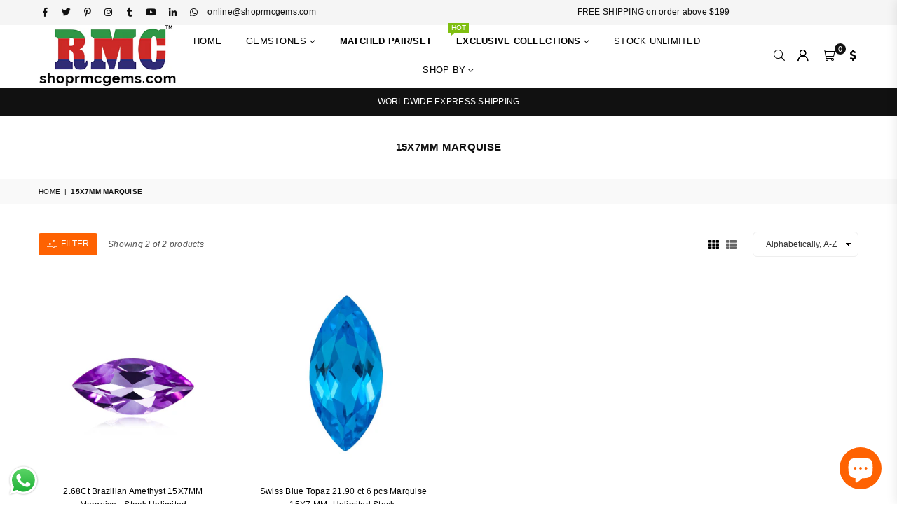

--- FILE ---
content_type: text/html; charset=utf-8
request_url: https://shoprmcgems.com/en-fr/collections/15x7mm-marquise
body_size: 42184
content:
<!doctype html>
<html class="no-js" lang="en" >
<head>

  
  







      

      
<script type="text/javascript">
var a = window.performance && window.performance.mark;
if (a) {
  window.performance.mark("shopsheriff.amp-snippet.start");
}
var doc = document;
var redirect = "/cart" === window.location.pathname
&& (doc.referrer.includes("ampproject.org") || doc.referrer.includes("/a/s/") )
&& !doc.location.search.includes("utm");

if(redirect) {
  var f = doc.location.search ? "&" : "?";
  window.location =
    window.location.origin
  + window.location.pathname
  + f
  + "utm_source=shopsheriff&utm_medium=amp&utm_campaign=shopsheriff&utm_content=add-to-cart";
}
if (a) {
  window.performance.mark("shopsheriff.amp-snippet.end");
}
      </script>


   <link rel="amphtml" href="https://shoprmcgems.com/a/s/collections/15x7mm-marquise">




<!-- Meta Pixel Code -->
<script>
!function(f,b,e,v,n,t,s)
{if(f.fbq)return;n=f.fbq=function(){n.callMethod?
n.callMethod.apply(n,arguments):n.queue.push(arguments)};
if(!f._fbq)f._fbq=n;n.push=n;n.loaded=!0;n.version='2.0';
n.queue=[];t=b.createElement(e);t.async=!0;
t.src=v;s=b.getElementsByTagName(e)[0];
s.parentNode.insertBefore(t,s)}(window, document,'script',
'https://connect.facebook.net/en_US/fbevents.js');
fbq('init', '744227207839189');
fbq('track', 'PageView');
</script>
<noscript><img height="1" width="1" style="display:none"
src="https://www.facebook.com/tr?id=744227207839189&ev=PageView&noscript=1"
/></noscript>
<!-- End Meta Pixel Code -->
  
<!-- Google tag (gtag.js) -->
<script async src="https://www.googletagmanager.com/gtag/js?id=AW-11463075253">
</script>
<script>
  window.dataLayer = window.dataLayer || [];
  function gtag(){dataLayer.push(arguments);}
  gtag('js', new Date());

  gtag('config', 'AW-11463075253');
</script>
  

<script async type="text/javascript"

  src="https://cloud.wordlift.io/app/bootstrap.js"></script> 






  
  <script src="https://www.googleoptimize.com/optimize.js?id=OPT-NLVZNZ8"></script>
<style>div#usercentrics-root {display:block; }</style>
<meta data-privacy-proxy-server='https://privacy-proxy-server.usercentrics.eu'>


  
  <!-- Facebook Pixel Code -->
<script>
!function(f,b,e,v,n,t,s)
{if(f.fbq)return;n=f.fbq=function(){n.callMethod?
n.callMethod.apply(n,arguments):n.queue.push(arguments)};
if(!f._fbq)f._fbq=n;n.push=n;n.loaded=!0;n.version='2.0';
n.queue=[];t=b.createElement(e);t.async=!0;
t.src=v;s=b.getElementsByTagName(e)[0];
s.parentNode.insertBefore(t,s)}(window,document,'script',
'https://connect.facebook.net/en_US/fbevents.js');
 fbq('init', '302275224925248'); 
fbq('track', 'PageView');
</script>
<noscript>
 <img height="1" width="1" 
src="https://www.facebook.com/tr?id=302275224925248&ev=PageView
&noscript=1"/>
</noscript>
<!-- End Facebook Pixel Code -->
  
  
<!-- Global site tag (gtag.js) - Google Ads: 753866767 -->
<script async src="https://www.googletagmanager.com/gtag/js?id=AW-753866767"></script>
<script>
  window.dataLayer = window.dataLayer || [];
  function gtag(){dataLayer.push(arguments);}
  gtag('js', new Date());

  gtag('config', 'AW-753866767');
</script>

  <!-- Global site tag (gtag.js) - Google Analytics -->
<script async src="https://www.googletagmanager.com/gtag/js?id=UA-139562887-1"></script>
<script>
  window.dataLayer = window.dataLayer || [];
  function gtag(){dataLayer.push(arguments);}
  gtag('js', new Date());

  gtag('config', 'UA-139562887-1');
</script>
<!-- Global site tag (gtag.js) - Google Analytics -->
<script async src="https://www.googletagmanager.com/gtag/js?id=G-TF0CMM957K"></script>
<script>
  window.dataLayer = window.dataLayer || [];
  function gtag(){dataLayer.push(arguments);}
  gtag('js', new Date());

  gtag('config', 'G-TF0CMM957K');
</script>
  
  <script src="https://country-blocker.zend-apps.com/scripts/6459/95cbccd215b174ddee376b6eb425975a.js" async></script>
<!-- Start of Booster Apps Seo-0.1--><title>15X7MM Marquise</title><meta name="google-site-verification" content="3q1LX4wU_kc_HGiIsBJ_U06N8bRekYG0oVouHXuoRNM" />
<meta name="description" content="" />
<!-- end of Booster Apps SEO -->

<meta name="google-site-verification" content="3q1LX4wU_kc_HGiIsBJ_U06N8bRekYG0oVouHXuoRNM" /><meta charset="utf-8"><meta http-equiv="X-UA-Compatible" content="IE=edge,chrome=1"><meta name="viewport" content="width=device-width, initial-scale=1.0, maximum-scale=1.0, user-scalable=no"><meta name="theme-color" content="#000"><meta name="format-detection" content="telephone=no"><meta name="google-site-verification" content="3q1LX4wU_kc_HGiIsBJ_U06N8bRekYG0oVouHXuoRNM" /><link rel="canonical" href="https://shoprmcgems.com/en-fr/collections/15x7mm-marquise"><link rel="dns-prefetch" href="https://shoprmcgems.com" crossorigin><link rel="dns-prefetch" href="https://shoprmcgems.myshopify.com" crossorigin><link rel="dns-prefetch" href="https://cdn.shopify.com" crossorigin><link rel="dns-prefetch" href="https://fonts.shopifycdn.com" crossorigin><link rel="preconnect" href="https//fonts.shopifycdn.com/" crossorigin><link rel="preconnect" href="https//cdn.shopify.com" crossorigin><link rel="shortcut icon" href="//shoprmcgems.com/cdn/shop/files/shoprmcgemsretina_32x32.jpg?v=1695628411" type="image/png"><link rel="apple-touch-icon-precomposed" type="image/png" sizes="152x152" href="//shoprmcgems.com/cdn/shop/files/shoprmcgemsretina_152x.jpg?v=1695628411"><!-- /snippets/social-meta-tags.liquid --> <meta name="keywords" content="shoprmcgems, shoprmcgems.com" /><meta name="author" content="Shoprmcgems.com"><meta property="og:site_name" content="shoprmcgems"><meta property="og:url" content="https://shoprmcgems.com/en-fr/collections/15x7mm-marquise"><meta property="og:title" content="15X7MM Marquise"><meta property="og:type" content="product.group"><meta property="og:description" content="Buy Gemstones, Aquamarine, Natural Loose Gems, Morganite, Paraiba at Wholesale Prices - Topaz, Tourmaline, Amethyst, Sapphire, Emerald, Ruby, Birthstones, Crystals, Diamonds, Lab Grown Diamond, Beads and online store for all type of Precious and Semi-precious gemstones."><meta property="og:image" content="http://shoprmcgems.com/cdn/shop/files/shoprmclogo_a023da4f-9c43-49f6-9af0-1b52a5b84bf5_1200x1200.png?v=1698130736"><meta property="og:image:secure_url" content="https://shoprmcgems.com/cdn/shop/files/shoprmclogo_a023da4f-9c43-49f6-9af0-1b52a5b84bf5_1200x1200.png?v=1698130736"><meta name="twitter:site" content="@rmcgems"><meta name="twitter:card" content="summary_large_image"><meta name="twitter:title" content="15X7MM Marquise"><meta name="twitter:description" content="Buy Gemstones, Aquamarine, Natural Loose Gems, Morganite, Paraiba at Wholesale Prices - Topaz, Tourmaline, Amethyst, Sapphire, Emerald, Ruby, Birthstones, Crystals, Diamonds, Lab Grown Diamond, Beads and online store for all type of Precious and Semi-precious gemstones.">
<link rel="preload" as="style" href="//shoprmcgems.com/cdn/shop/t/23/assets/theme.css?v=10547585765657386381716461589"><link rel="preload" as="font" href="" type="font/woff2" crossorigin><link rel="preload" as="font" href="" type="font/woff2" crossorigin><link rel="preload" as="font" href="//shoprmcgems.com/cdn/shop/t/23/assets/adorn-icons.woff2?v=23110375483909177801637156743" type="font/woff2" crossorigin><style type="text/css">:root{--ft1:Helvetica,Arial, sans-serif;--ft2:Helvetica,Arial, sans-serif;--ft3:Helvetica,Arial, sans-serif;--site_gutter:15px;--grid_gutter:30px;--grid_gutter_sm:15px;--input_height:38px;--input_height_sm:32px;--error:#d20000}@media (prefers-reduced-motion:no-preference){:root{scroll-behavior:smooth}}*,::after,::before{box-sizing:border-box}html{overflow-x:hidden}article,aside,details,figcaption,figure,footer,header,hgroup,main,menu,nav,section,summary{display:block}body,button,input,select,textarea{ font-family:-apple-system, BlinkMacSystemFont,"Segoe UI","Roboto","Oxygen","Ubuntu","Cantarell","Fira Sans","Droid Sans","Helvetica Neue",sans-serif;-webkit-font-smoothing:antialiased;-webkit-text-size-adjust:100%}a{background-color:transparent;text-decoration:none}a,img{outline:0!important;border:0}a,a:after, a:before,.anim{transition:all .3s ease-in-out}a:focus, a:hover{outline:0!important}code,pre{font-family:Consolas, monospace;font-size:1em}pre{overflow:auto}small,.txt--minor,.small-font{font-size:80%}.small-font {font-size:90%;}sub,sup{font-size:75%;line-height:0;position:relative;vertical-align:baseline}sup{top:-.5em}sub{bottom:-.25em}img{max-width:100%;border:0}table{width:100%;border-collapse:collapse;border-spacing:0}td,th{padding:0}textarea{overflow:auto;-webkit-appearance:none;-moz-appearance:none}[tabindex='-1']:focus{outline:0}form{margin:0}legend{border:0;padding:0}button,input,optgroup,select,textarea{color:inherit;font:inherit;margin:0;outline:0}button[disabled],input[disabled]{cursor:default}input[type=text],input[type=email],input[type=number],input[type=password],input[type=search],input[type=tel]{-webkit-appearance:none;-moz-appearance:none}button{cursor:pointer}input[type=submit]{cursor:pointer}[type=checkbox]+label,[type=radio]+label {display:inline-block;margin-bottom:0}label[for]{cursor:pointer}textarea{min-height:100px;resize:none;}input[type=checkbox],input[type=radio]{margin:0 5px 0 0;vertical-align:middle}select::-ms-expand{display:none}[role=button],a,button,input,label,select,textarea{touch-action:manipulation}.clearfix::after{content:'';display:table;clear:both}.clear{clear:both}.fallback_txt,.hidden_txt{position:absolute!important;overflow:hidden;clip:rect(0 0 0 0);height:1px;width:1px;margin:-1px;padding:0;border:0}.v_hidden,[data-shopify-xr-hidden]{visibility:hidden}.of_hidden{overflow:hidden}.of_auto{overflow:auto}.js-focus-hidden:focus{outline:0}.no-js:not(html),.no-js .js{display:none}.no-js .no-js:not(html){display:block}.skip-link:focus{clip:auto;width:auto;height:auto;margin:0;color:#111;background-color:#fff;padding:10px;opacity:1;z-index:10000;transition:none}blockquote{background:#f8f8f8;font-weight:600;font-size:15px;font-style:normal;text-align:center;padding:0 30px;margin:0}blockquote p+cite{margin-top:7.5px}blockquote cite{display:block;font-size:13px;font-style:inherit}p{margin:0 0 20px 0}p:last-child{margin-bottom:0}.fine-print{font-size:1.07692em;font-style:italic;margin:20px 0}.txt--emphasis{font-style:italic}svg:not(:root){overflow:hidden}.icon{display:inline-block;width:20px;height:20px;vertical-align:middle;fill:currentColor}.no-svg .icon{display:none}svg.icon:not(.icon--full-color) *{fill:inherit;stroke:inherit}.no-svg .fallback-txt{position:static!important;overflow:inherit;clip:none;height:auto;width:auto;margin:0}ol, ul{margin:0;padding:0}ol{list-style:decimal}li{list-style:none}.tb-wrap{max-width:100%;overflow:auto;-webkit-overflow-scrolling:touch}.vd-wrap{position:relative;overflow:hidden;max-width:100%;padding-bottom:56.25%;height:auto}.vd-wrap iframe{position:absolute;top:0;left:0;width:100%;height:100%}.form-vertical input,.form-vertical select,.form-vertical textarea{display:block;width:100%}.form-vertical [type=checkbox],.form-vertical [type=radio]{display:inline-block;width:auto;margin-right:5px}.grid{list-style:none;margin:0 -15px;padding:0}.grid::after{content:'';display:table;clear:both}.grid__item{float:left;padding-left:15px;padding-right:15px;width:100%}@media only screen and (max-width:1024px){.grid{margin:0 -7.5px}.grid__item{padding-left:7.5px;padding-right:7.5px}}.grid__item[class*="--push"]{position:relative}.grid--rev{direction:rtl;text-align:left}.grid--rev>.grid__item{direction:ltr;text-align:left;float:right}.col-1,.one-whole{width:100%}.col-2,.five-tenths,.four-eighths,.one-half,.three-sixths,.two-quarters,.wd-50{width:50%}.col-3,.one-third,.two-sixths{width:33.33333%}.four-sixths,.two-thirds{width:66.66667%}.col-4,.one-quarter,.two-eighths{width:25%}.six-eighths,.three-quarters{width:75%}.col-5,.one-fifth,.two-tenths{width:20%}.four-tenths,.two-fifths,.wd-40{width:40%}.six-tenths,.three-fifths,.wd-60{width:60%}.eight-tenths,.four-fifths,.wd-80{width:80%}.col-6,.one-sixth{width:16.66667%}.five-sixths{width:83.33333%}.col-7,.one-seventh{width:14.28571%}.col-8,.one-eighth{width:12.5%}.three-eighths{width:37.5%}.five-eighths{width:62.5%}.seven-eighths{width:87.5%}.col-9,.one-nineth{width:11.11111%}.col-10,.one-tenth{width:10%}.three-tenths,.wd-30{width:30%}.seven-tenths,.wd-70{width:70%}.nine-tenths,.wd-90{width:90%}.show{display:block!important}.hide{display:none!important}@media only screen and (min-width:767px){.medium-up--one-whole{width:100%}.medium-up--five-tenths,.medium-up--four-eighths,.medium-up--one-half,.medium-up--three-sixths,.medium-up--two-quarters{width:50%}.medium-up--one-third,.medium-up--two-sixths{width:33.33333%}.medium-up--four-sixths,.medium-up--two-thirds{width:66.66667%}.medium-up--one-quarter,.medium-up--two-eighths{width:25%}.medium-up--six-eighths,.medium-up--three-quarters{width:75%}.medium-up--one-fifth,.medium-up--two-tenths{width:20%}.medium-up--four-tenths,.medium-up--two-fifths{width:40%}.medium-up--six-tenths,.medium-up--three-fifths{width:60%}.medium-up--eight-tenths,.medium-up--four-fifths{width:80%}.medium-up--one-sixth{width:16.66667%}.medium-up--five-sixths{width:83.33333%}.medium-up--one-seventh{width:14.28571%}.medium-up--one-eighth{width:12.5%}.medium-up--three-eighths{width:37.5%}.medium-up--five-eighths{width:62.5%}.medium-up--seven-eighths{width:87.5%}.medium-up--one-nineth{width:11.11111%}.medium-up--one-tenth{width:10%}.medium-up--three-tenths{width:30%}.medium-up--seven-tenths{width:70%}.medium-up--nine-tenths{width:90%}.grid--uniform .medium-up--five-tenths:nth-child(2n+1),.grid--uniform .medium-up--four-eighths:nth-child(2n+1),.grid--uniform .medium-up--one-eighth:nth-child(8n+1),.grid--uniform .medium-up--one-fifth:nth-child(5n+1),.grid--uniform .medium-up--one-half:nth-child(2n+1),.grid--uniform .medium-up--one-quarter:nth-child(4n+1),.grid--uniform .medium-up--one-seventh:nth-child(7n+1),.grid--uniform .medium-up--one-sixth:nth-child(6n+1),.grid--uniform .medium-up--one-third:nth-child(3n+1),.grid--uniform .medium-up--three-sixths:nth-child(2n+1),.grid--uniform .medium-up--two-eighths:nth-child(4n+1),.grid--uniform .medium-up--two-sixths:nth-child(3n+1){clear:both}.medium-up--show{display:block!important}.medium-up--hide{display:none!important}}@media only screen and (min-width:1025px){.large-up--one-whole{width:100%}.large-up--five-tenths,.large-up--four-eighths,.large-up--one-half,.large-up--three-sixths,.large-up--two-quarters{width:50%}.large-up--one-third,.large-up--two-sixths{width:33.33333%}.large-up--four-sixths,.large-up--two-thirds{width:66.66667%}.large-up--one-quarter,.large-up--two-eighths{width:25%}.large-up--six-eighths,.large-up--three-quarters{width:75%}.large-up--one-fifth,.large-up--two-tenths{width:20%}.large-up--four-tenths,.large-up--two-fifths{width:40%}.large-up--six-tenths,.large-up--three-fifths{width:60%}.large-up--eight-tenths,.large-up--four-fifths{width:80%}.large-up--one-sixth{width:16.66667%}.large-up--five-sixths{width:83.33333%}.large-up--one-seventh{width:14.28571%}.large-up--one-eighth{width:12.5%}.large-up--three-eighths{width:37.5%}.large-up--five-eighths{width:62.5%}.large-up--seven-eighths{width:87.5%}.large-up--one-nineth{width:11.11111%}.large-up--one-tenth{width:10%}.large-up--three-tenths{width:30%}.large-up--seven-tenths{width:70%}.large-up--nine-tenths{width:90%}.grid--uniform .large-up--five-tenths:nth-child(2n+1),.grid--uniform .large-up--four-eighths:nth-child(2n+1),.grid--uniform .large-up--one-eighth:nth-child(8n+1),.grid--uniform .large-up--one-fifth:nth-child(5n+1),.grid--uniform .large-up--one-half:nth-child(2n+1),.grid--uniform .large-up--one-quarter:nth-child(4n+1),.grid--uniform .large-up--one-seventh:nth-child(7n+1),.grid--uniform .large-up--one-sixth:nth-child(6n+1),.grid--uniform .large-up--one-third:nth-child(3n+1),.grid--uniform .large-up--three-sixths:nth-child(2n+1),.grid--uniform .large-up--two-eighths:nth-child(4n+1),.grid--uniform .large-up--two-sixths:nth-child(3n+1){clear:both}.large-up--show{display:block!important}.large-up--hide{display:none!important}}@media only screen and (min-width:1280px){.widescreen--one-whole{width:100%}.widescreen--five-tenths,.widescreen--four-eighths,.widescreen--one-half,.widescreen--three-sixths,.widescreen--two-quarters{width:50%}.widescreen--one-third,.widescreen--two-sixths{width:33.33333%}.widescreen--four-sixths,.widescreen--two-thirds{width:66.66667%}.widescreen--one-quarter,.widescreen--two-eighths{width:25%}.widescreen--six-eighths,.widescreen--three-quarters{width:75%}.widescreen--one-fifth,.widescreen--two-tenths{width:20%}.widescreen--four-tenths,.widescreen--two-fifths{width:40%}.widescreen--six-tenths,.widescreen--three-fifths{width:60%}.widescreen--eight-tenths,.widescreen--four-fifths{width:80%}.widescreen--one-sixth{width:16.66667%}.widescreen--five-sixths{width:83.33333%}.widescreen--one-seventh{width:14.28571%}.widescreen--one-eighth{width:12.5%}.widescreen--three-eighths{width:37.5%}.widescreen--five-eighths{width:62.5%}.widescreen--seven-eighths{width:87.5%}.widescreen--one-nineth{width:11.11111%}.widescreen--one-tenth{width:10%}.widescreen--three-tenths{width:30%}.widescreen--seven-tenths{width:70%}.widescreen--nine-tenths{width:90%}.grid--uniform .widescreen--five-tenths:nth-child(2n+1),.grid--uniform .widescreen--four-eighths:nth-child(2n+1),.grid--uniform .widescreen--one-eighth:nth-child(8n+1),.grid--uniform .widescreen--one-fifth:nth-child(5n+1),.grid--uniform .widescreen--one-half:nth-child(2n+1),.grid--uniform .widescreen--one-quarter:nth-child(4n+1),.grid--uniform .widescreen--one-seventh:nth-child(7n+1),.grid--uniform .widescreen--one-sixth:nth-child(6n+1),.grid--uniform .widescreen--one-third:nth-child(3n+1),.grid--uniform .widescreen--three-sixths:nth-child(2n+1),.grid--uniform .widescreen--two-eighths:nth-child(4n+1),.grid--uniform .widescreen--two-sixths:nth-child(3n+1){clear:both}.widescreen--show{display:block!important}.widescreen--hide{display:none!important}}@media only screen and (min-width:767px) and (max-width:1024px){.medium--one-whole{width:100%}.medium--five-tenths,.medium--four-eighths,.medium--one-half,.medium--three-sixths,.medium--two-quarters{width:50%}.medium--one-third,.medium--two-sixths{width:33.33333%}.medium--four-sixths,.medium--two-thirds{width:66.66667%}.medium--one-quarter,.medium--two-eighths{width:25%}.medium--six-eighths,.medium--three-quarters{width:75%}.medium--one-fifth,.medium--two-tenths{width:20%}.medium--four-tenths,.medium--two-fifths{width:40%}.medium--six-tenths,.medium--three-fifths{width:60%}.medium--eight-tenths,.medium--four-fifths{width:80%}.medium--one-sixth{width:16.66667%}.medium--five-sixths{width:83.33333%}.medium--one-seventh{width:14.28571%}.medium--one-eighth{width:12.5%}.medium--three-eighths{width:37.5%}.medium--five-eighths{width:62.5%}.medium--seven-eighths{width:87.5%}.medium--one-nineth{width:11.11111%}.medium--one-tenth{width:10%}.medium--three-tenths{width:30%}.medium--seven-tenths{width:70%}.medium--nine-tenths{width:90%}.grid--uniform .medium--five-tenths:nth-child(2n+1),.grid--uniform .medium--four-eighths:nth-child(2n+1),.grid--uniform .medium--one-eighth:nth-child(8n+1),.grid--uniform .medium--one-fifth:nth-child(5n+1),.grid--uniform .medium--one-half:nth-child(2n+1),.grid--uniform .medium--one-quarter:nth-child(4n+1),.grid--uniform .medium--one-seventh:nth-child(7n+1),.grid--uniform .medium--one-sixth:nth-child(6n+1),.grid--uniform .medium--one-third:nth-child(3n+1),.grid--uniform .medium--three-sixths:nth-child(2n+1),.grid--uniform .medium--two-eighths:nth-child(4n+1),.grid--uniform .medium--two-sixths:nth-child(3n+1){clear:both}.medium--show{display:block!important}.medium--hide{display:none!important}}@media only screen and (max-width:766px){.grid{margin:0 -5px}.grid__item{padding-left:5px;padding-right:5px}.small--one-whole{width:100%}.small--five-tenths,.small--four-eighths,.small--one-half,.small--three-sixths,.small--two-quarters{width:50%}.small--one-third,.small--two-sixths{width:33.33333%}.small--four-sixths,.small--two-thirds{width:66.66667%}.small--one-quarter,.small--two-eighths{width:25%}.small--six-eighths,.small--three-quarters{width:75%}.small--one-fifth,.small--two-tenths{width:20%}.small--four-tenths,.small--two-fifths{width:40%}.small--six-tenths,.small--three-fifths{width:60%}.small--eight-tenths,.small--four-fifths{width:80%}.small--one-sixth{width:16.66667%}.small--five-sixths{width:83.33333%}.small--one-seventh{width:14.28571%}.small--one-eighth{width:12.5%}.small--three-eighths{width:37.5%}.small--five-eighths{width:62.5%}.small--seven-eighths{width:87.5%}.small--one-nineth{width:11.11111%}.small--one-tenth{width:10%}.small--three-tenths{width:30%}.small--seven-tenths{width:70%}.small--nine-tenths{width:90%}.grid--uniform .small--five-tenths:nth-child(2n+1),.grid--uniform .small--four-eighths:nth-child(2n+1),.grid--uniform .small--one-eighth:nth-child(8n+1),.grid--uniform .small--one-half:nth-child(2n+1),.grid--uniform .small--one-quarter:nth-child(4n+1),.grid--uniform .small--one-seventh:nth-child(7n+1),.grid--uniform .small--one-sixth:nth-child(6n+1),.grid--uniform .small--one-third:nth-child(3n+1),.grid--uniform .small--three-sixths:nth-child(2n+1),.grid--uniform .small--two-eighths:nth-child(4n+1),.grid--uniform .small--two-sixths:nth-child(3n+1),.grid--uniform.small--one-fifth:nth-child(5n+1){clear:both}.small--show{display:block!important}.small--hide{display:none!important}}.grid-tbl{display:table;table-layout:fixed;width:100%}.grid-tbl>.grid-col,.grid-tbl>.grid__item{float:none;display:table-cell;vertical-align:middle}.m_auto {margin-left:auto;margin-right:auto}.m0 {margin:0!important}.mt0 {margin-top:0!important}.ml0 {margin-left:0!important}.mr0 {margin-right:0!important}.mb0 {margin-bottom:0!important}.ml5 {margin-left:5px}.mt5 {margin-top:5px}.mr5 {margin-right:5px}.mb5 {margin-bottom:5px}.ml10 {margin-left:10px}.mt10 {margin-top:10px}.mr10 {margin-right:10px}.mb10 {margin-bottom:10px}.ml15 {margin-left:15px}.mt15 {margin-top:15px}.mr15 {margin-right:15px}.mb15 {margin-bottom:15px}.ml20 {margin-left:20px}.mt20 {margin-top:20px}.mr20 {margin-right:20px}.mb20 {margin-bottom:20px}.ml25 {margin-left:25px}.mt25 {margin-top:25px}.mr25 {margin-right:25px}.mb25 {margin-bottom:25px}.ml30 {margin-left:30px}.mt30 {margin-top:30px}.mr30 {margin-right:30px}.mb30 {margin-bottom:30px}.pd0 {padding:0!important}.pd_t {padding-top:0}.pd_l {padding-left:0}.pd_r {padding-right:0}.pd_b {padding-bottom:0}.p5 {padding:5px}.p10 {padding:10px}.p15 {padding:15px}.p20 {padding:20px}.p25 {padding:25px}.p30 {padding:30px}.mt1 { margin-top:1px;}.mt2 { margin-top:2px;}.mt3 { margin-top:3px;}.mt4 { margin-top:4px;}.bdr_rd0{border-radius:0}.bdr_rd3{border-radius:3px}.bdr_rd4{border-radius:4px}.bdr_rd5{border-radius:5px}.bdr_rd6{border-radius:6px}.bdr_rd7{border-radius:7px}.bdr_rd8{border-radius:8px}.bdr_rd9{border-radius:9px}.bdr_rd10{border-radius:10px}.bdr_rd15{border-radius:15px}.bdr_rd50{border-radius:50%}.db{display:block}.dbi{display:inline-block}.dn {display:none}.pa {position:absolute}.pr {position:relative}.fwl{font-weight:300}.fwr{font-weight:400}.fwm{font-weight:500}.fwsb{font-weight:600}b,strong,.fwb{font-weight:700}em,.em{font-style:italic}.ttu{text-transform:uppercase}.ttl{text-transform:lowercase}.ttc{text-transform:capitalize}.ttn{text-transform:none}.tdn {text-decoration:none!important}.tdu {text-decoration:underline}.grid-sizer{width:25%;position:absolute}.w_auto {width:auto!important}.h_auto{height:auto}.w_100{width:100%!important}.h_100{height:100%!important}.img_fl{display:block;width:100%;height:auto}.imgWrapper{display:block;margin:auto}.bgImg{background-size:cover;background-repeat:no-repeat;background-position:center}.fl{display:flex}.fl1{flex:1}.f-row{flex-direction:row}.f-col{flex-direction:column}.f-wrap{flex-wrap:wrap}.f-nowrap{flex-wrap:nowrap}.f-jcs{justify-content:flex-start}.f-jce{justify-content:flex-end}.f-jcc{justify-content:center}.f-jcsb{justify-content:space-between}.f-jcsa{justify-content:space-around}.f-jcse{justify-content:space-evenly}.f-ais{align-items:flex-start}.f-aie{align-items:flex-end}.f-aic{align-items:center}.f-aib{align-items:baseline}.f-aist{align-items:stretch}.f-acs{align-content:flex-start}.f-ace{align-content:flex-end}.f-acc{align-content:center}.f-acsb{align-content:space-between}.f-acsa{align-content:space-around}.f-acst{align-content:stretch}.f-asa{align-self:auto}.f-ass{align-self:flex-start}.f-ase{align-self:flex-end}.f-asc{align-self:center}.f-asb{align-self:baseline}.f-asst{align-self:stretch}.order0{order:0}.order1{order:1}.order2{order:2}.order3{order:3}.tl{text-align:left!important}.tc{text-align:center!important}.tr{text-align:right!important}@media (min-width:768px){.tl-md{text-align:left!important}.tc-md{text-align:center!important}.tr-md{text-align:right!important}.f-row-md{flex-direction:row}.f-col-md{flex-direction:column}.f-wrap-md{flex-wrap:wrap}.f-nowrap-md{flex-wrap:nowrap}.f-jcs-md{justify-content:flex-start}.f-jce-md{justify-content:flex-end}.f-jcc-md{justify-content:center}.f-jcsb-md{justify-content:space-between}.f-jcsa-md{justify-content:space-around}.f-jcse-md{justify-content:space-evenly}.f-ais-md{align-items:flex-start}.f-aie-md{align-items:flex-end}.f-aic-md{align-items:center}.f-aib-md{align-items:baseline}.f-aist-md{align-items:stretch}.f-acs-md{align-content:flex-start}.f-ace-md{align-content:flex-end}.f-acc-md{align-content:center}.f-acsb-md{align-content:space-between}.f-acsa-md{align-content:space-around}.f-acst-md{align-content:stretch}.f-asa-md{align-self:auto}.f-ass-md{align-self:flex-start}.f-ase-md{align-self:flex-end}.f-asc-md{align-self:center}.f-asb-md{align-self:baseline}.f-asst-md{align-self:stretch}}@media (min-width:1025px){.f-row-lg{flex-direction:row}.f-col-lg{flex-direction:column}.f-wrap-lg{flex-wrap:wrap}.f-nowrap-lg{flex-wrap:nowrap}.tl-lg {text-align:left!important}.tc-lg {text-align:center!important}.tr-lg {text-align:right!important}}@media (min-width:1280px){.f-wrap-xl{flex-wrap:wrap}.f-col-xl{flex-direction:column}.tl-xl {text-align:left!important}.tc-xl {text-align:center!important}.tr-xl {text-align:right!important}}@font-face{font-family:Adorn-Icons;src:url("//shoprmcgems.com/cdn/shop/t/23/assets/adorn-icons.woff2?v=23110375483909177801637156743") format('woff2'),url("//shoprmcgems.com/cdn/shop/t/23/assets/adorn-icons.woff?v=3660380726993999231637156742") format('woff');font-weight:400;font-style:normal;font-display:swap}.at{font:normal normal normal 15px/1 Adorn-Icons;speak:none;text-transform:none;display:inline-block;vertical-align:middle;text-rendering:auto;-webkit-font-smoothing:antialiased;-moz-osx-font-smoothing:grayscale}</style><link href="//shoprmcgems.com/cdn/shop/t/23/assets/theme.css?v=10547585765657386381716461589" rel="stylesheet" type="text/css" media="all" /><link href="//shoprmcgems.com/cdn/shop/t/23/assets/collection.css?v=87845530566428350721716461589" rel="stylesheet" type="text/css" media="all" /><link rel="preload" href="//shoprmcgems.com/cdn/shop/t/23/assets/jquery.min.js?v=115907627783842276491637156749" as="script"><link rel="preload" href="//shoprmcgems.com/cdn/shop/t/23/assets/vendor.min.js?v=147777637051995765591637156762" as="script"><script src="//shoprmcgems.com/cdn/shop/t/23/assets/jquery.min.js?v=115907627783842276491637156749" defer="defer"></script><script>var theme = {strings:{addToCart:"Add to cart",soldOut:"Sold out",unavailable:"Sold out",showMore:"Show More",showLess:"Show Less"},mlcurrency:true,moneyFormat:"\u003cspan class=money\u003e ${{amount}}\u003c\/span\u003e",currencyFormat:"money_format",shopCurrency:"USD",autoCurrencies:false,money_currency_format:"${{amount}} USD ",money_format:" ${{amount}}",ajax_cart:true,fixedHeader:true,animation:true,animationMobile:true,searchresult:"See all results",wlAvailable:"Available in Wishlist",rtl:false,days:"Days",hours:"Hrs",minuts:"Min",seconds:"Sec",};document.documentElement.className = document.documentElement.className.replace('no-js', 'js');window.lazySizesConfig = window.lazySizesConfig || {};window.lazySizesConfig.loadMode = 1;window.lazySizesConfig.expand = 10;window.lazySizesConfig.expFactor = 1.5;window.lazySizesConfig.loadHidden = false;var Metatheme = null,thm = 'Optimal', shpeml = 'online@shoprmcgems.com', dmn = window.location.hostname;</script><script src="//shoprmcgems.com/cdn/shop/t/23/assets/vendor.min.js?v=147777637051995765591637156762" defer="defer"></script>
<script>window.performance && window.performance.mark && window.performance.mark('shopify.content_for_header.start');</script><meta name="google-site-verification" content="3q1LX4wU_kc_HGiIsBJ_U06N8bRekYG0oVouHXuoRNM">
<meta id="shopify-digital-wallet" name="shopify-digital-wallet" content="/8000045171/digital_wallets/dialog">
<link rel="alternate" type="application/atom+xml" title="Feed" href="/en-fr/collections/15x7mm-marquise.atom" />
<link rel="alternate" hreflang="x-default" href="https://shoprmcgems.com/collections/15x7mm-marquise">
<link rel="alternate" hreflang="en" href="https://shoprmcgems.com/collections/15x7mm-marquise">
<link rel="alternate" hreflang="en-FR" href="https://shoprmcgems.com/en-fr/collections/15x7mm-marquise">
<link rel="alternate" hreflang="en-JP" href="https://shoprmcgems.com/en-jp/collections/15x7mm-marquise">
<link rel="alternate" hreflang="en-IL" href="https://shoprmcgems.com/en-il/collections/15x7mm-marquise">
<link rel="alternate" type="application/json+oembed" href="https://shoprmcgems.com/en-fr/collections/15x7mm-marquise.oembed">
<script async="async" data-src="/checkouts/internal/preloads.js?locale=en-FR"></script>
<script id="shopify-features" type="application/json">{"accessToken":"a7f11e5e8dcd1f5a0facc3ea61e548c3","betas":["rich-media-storefront-analytics"],"domain":"shoprmcgems.com","predictiveSearch":true,"shopId":8000045171,"locale":"en"}</script>
<script>var Shopify = Shopify || {};
Shopify.shop = "shoprmcgems.myshopify.com";
Shopify.locale = "en";
Shopify.currency = {"active":"USD","rate":"1.0"};
Shopify.country = "FR";
Shopify.theme = {"name":"Demo-04-modern - dynamic Filters","id":120846614615,"schema_name":"Optimal","schema_version":"v1.3","theme_store_id":null,"role":"main"};
Shopify.theme.handle = "null";
Shopify.theme.style = {"id":null,"handle":null};
Shopify.cdnHost = "shoprmcgems.com/cdn";
Shopify.routes = Shopify.routes || {};
Shopify.routes.root = "/en-fr/";</script>
<script type="module">!function(o){(o.Shopify=o.Shopify||{}).modules=!0}(window);</script>
<script>!function(o){function n(){var o=[];function n(){o.push(Array.prototype.slice.apply(arguments))}return n.q=o,n}var t=o.Shopify=o.Shopify||{};t.loadFeatures=n(),t.autoloadFeatures=n()}(window);</script>
<script id="shop-js-analytics" type="application/json">{"pageType":"collection"}</script>
<script defer="defer" async type="module" src="//shoprmcgems.com/cdn/shopifycloud/shop-js/modules/v2/client.init-shop-cart-sync_BN7fPSNr.en.esm.js"></script>
<script defer="defer" async type="module" src="//shoprmcgems.com/cdn/shopifycloud/shop-js/modules/v2/chunk.common_Cbph3Kss.esm.js"></script>
<script defer="defer" async type="module" src="//shoprmcgems.com/cdn/shopifycloud/shop-js/modules/v2/chunk.modal_DKumMAJ1.esm.js"></script>
<script type="module">
  await import("//shoprmcgems.com/cdn/shopifycloud/shop-js/modules/v2/client.init-shop-cart-sync_BN7fPSNr.en.esm.js");
await import("//shoprmcgems.com/cdn/shopifycloud/shop-js/modules/v2/chunk.common_Cbph3Kss.esm.js");
await import("//shoprmcgems.com/cdn/shopifycloud/shop-js/modules/v2/chunk.modal_DKumMAJ1.esm.js");

  window.Shopify.SignInWithShop?.initShopCartSync?.({"fedCMEnabled":true,"windoidEnabled":true});

</script>
<script>(function() {
  var isLoaded = false;
  function asyncLoad() {
    if (isLoaded) return;
    isLoaded = true;
    var urls = ["https:\/\/ecommplugins-scripts.trustpilot.com\/v2.1\/js\/header.min.js?settings=eyJrZXkiOiJydzJxSjgzR1Q2cDVWZFhUIiwicyI6InNrdSJ9\u0026shop=shoprmcgems.myshopify.com","https:\/\/ecommplugins-trustboxsettings.trustpilot.com\/shoprmcgems.myshopify.com.js?settings=1709705121373\u0026shop=shoprmcgems.myshopify.com","https:\/\/widget.trustpilot.com\/bootstrap\/v5\/tp.widget.sync.bootstrap.min.js?shop=shoprmcgems.myshopify.com","https:\/\/schemaplusfiles.s3.amazonaws.com\/loader.min.js?shop=shoprmcgems.myshopify.com","https:\/\/assets1.adroll.com\/shopify\/latest\/j\/shopify_rolling_bootstrap_v2.js?adroll_adv_id=4HDMDG5UTZAPDONTGJ3ALS\u0026adroll_pix_id=LTF5LBOVD5A7ZF4GJJIBML\u0026shop=shoprmcgems.myshopify.com"];
    for (var i = 0; i < urls.length; i++) {
      var s = document.createElement('script');
      s.type = 'text/javascript';
      s.async = true;
      s.src = urls[i];
      var x = document.getElementsByTagName('script')[0];
      x.parentNode.insertBefore(s, x);
    }
  };
  document.addEventListener('StartAsyncLoading', function(event){asyncLoad();});if(window.attachEvent) {
    window.attachEvent('onload', function(){});
  } else {
    window.addEventListener('load', function(){}, false);
  }
})();</script>
<script id="__st">var __st={"a":8000045171,"offset":25200,"reqid":"9a38dc2f-fe07-40be-b466-f32476cd5a76-1769731536","pageurl":"shoprmcgems.com\/en-fr\/collections\/15x7mm-marquise","u":"d857ddca5828","p":"collection","rtyp":"collection","rid":262363840599};</script>
<script>window.ShopifyPaypalV4VisibilityTracking = true;</script>
<script id="captcha-bootstrap">!function(){'use strict';const t='contact',e='account',n='new_comment',o=[[t,t],['blogs',n],['comments',n],[t,'customer']],c=[[e,'customer_login'],[e,'guest_login'],[e,'recover_customer_password'],[e,'create_customer']],r=t=>t.map((([t,e])=>`form[action*='/${t}']:not([data-nocaptcha='true']) input[name='form_type'][value='${e}']`)).join(','),a=t=>()=>t?[...document.querySelectorAll(t)].map((t=>t.form)):[];function s(){const t=[...o],e=r(t);return a(e)}const i='password',u='form_key',d=['recaptcha-v3-token','g-recaptcha-response','h-captcha-response',i],f=()=>{try{return window.sessionStorage}catch{return}},m='__shopify_v',_=t=>t.elements[u];function p(t,e,n=!1){try{const o=window.sessionStorage,c=JSON.parse(o.getItem(e)),{data:r}=function(t){const{data:e,action:n}=t;return t[m]||n?{data:e,action:n}:{data:t,action:n}}(c);for(const[e,n]of Object.entries(r))t.elements[e]&&(t.elements[e].value=n);n&&o.removeItem(e)}catch(o){console.error('form repopulation failed',{error:o})}}const l='form_type',E='cptcha';function T(t){t.dataset[E]=!0}const w=window,h=w.document,L='Shopify',v='ce_forms',y='captcha';let A=!1;((t,e)=>{const n=(g='f06e6c50-85a8-45c8-87d0-21a2b65856fe',I='https://cdn.shopify.com/shopifycloud/storefront-forms-hcaptcha/ce_storefront_forms_captcha_hcaptcha.v1.5.2.iife.js',D={infoText:'Protected by hCaptcha',privacyText:'Privacy',termsText:'Terms'},(t,e,n)=>{const o=w[L][v],c=o.bindForm;if(c)return c(t,g,e,D).then(n);var r;o.q.push([[t,g,e,D],n]),r=I,A||(h.body.append(Object.assign(h.createElement('script'),{id:'captcha-provider',async:!0,src:r})),A=!0)});var g,I,D;w[L]=w[L]||{},w[L][v]=w[L][v]||{},w[L][v].q=[],w[L][y]=w[L][y]||{},w[L][y].protect=function(t,e){n(t,void 0,e),T(t)},Object.freeze(w[L][y]),function(t,e,n,w,h,L){const[v,y,A,g]=function(t,e,n){const i=e?o:[],u=t?c:[],d=[...i,...u],f=r(d),m=r(i),_=r(d.filter((([t,e])=>n.includes(e))));return[a(f),a(m),a(_),s()]}(w,h,L),I=t=>{const e=t.target;return e instanceof HTMLFormElement?e:e&&e.form},D=t=>v().includes(t);t.addEventListener('submit',(t=>{const e=I(t);if(!e)return;const n=D(e)&&!e.dataset.hcaptchaBound&&!e.dataset.recaptchaBound,o=_(e),c=g().includes(e)&&(!o||!o.value);(n||c)&&t.preventDefault(),c&&!n&&(function(t){try{if(!f())return;!function(t){const e=f();if(!e)return;const n=_(t);if(!n)return;const o=n.value;o&&e.removeItem(o)}(t);const e=Array.from(Array(32),(()=>Math.random().toString(36)[2])).join('');!function(t,e){_(t)||t.append(Object.assign(document.createElement('input'),{type:'hidden',name:u})),t.elements[u].value=e}(t,e),function(t,e){const n=f();if(!n)return;const o=[...t.querySelectorAll(`input[type='${i}']`)].map((({name:t})=>t)),c=[...d,...o],r={};for(const[a,s]of new FormData(t).entries())c.includes(a)||(r[a]=s);n.setItem(e,JSON.stringify({[m]:1,action:t.action,data:r}))}(t,e)}catch(e){console.error('failed to persist form',e)}}(e),e.submit())}));const S=(t,e)=>{t&&!t.dataset[E]&&(n(t,e.some((e=>e===t))),T(t))};for(const o of['focusin','change'])t.addEventListener(o,(t=>{const e=I(t);D(e)&&S(e,y())}));const B=e.get('form_key'),M=e.get(l),P=B&&M;t.addEventListener('StartAsyncLoading',(()=>{const t=y();if(P)for(const e of t)e.elements[l].value===M&&p(e,B);[...new Set([...A(),...v().filter((t=>'true'===t.dataset.shopifyCaptcha))])].forEach((e=>S(e,t)))}))}(h,new URLSearchParams(w.location.search),n,t,e,['guest_login'])})(!0,!0)}();</script>
<script integrity="sha256-4kQ18oKyAcykRKYeNunJcIwy7WH5gtpwJnB7kiuLZ1E=" data-source-attribution="shopify.loadfeatures" defer="defer" data-src="//shoprmcgems.com/cdn/shopifycloud/storefront/assets/storefront/load_feature-a0a9edcb.js" crossorigin="anonymous"></script>
<script data-source-attribution="shopify.dynamic_checkout.dynamic.init">var Shopify=Shopify||{};Shopify.PaymentButton=Shopify.PaymentButton||{isStorefrontPortableWallets:!0,init:function(){window.Shopify.PaymentButton.init=function(){};var t=document.createElement("script");t.src="https://shoprmcgems.com/cdn/shopifycloud/portable-wallets/latest/portable-wallets.en.js",t.type="module",document.head.appendChild(t)}};
</script>
<script data-source-attribution="shopify.dynamic_checkout.buyer_consent">
  function portableWalletsHideBuyerConsent(e){var t=document.getElementById("shopify-buyer-consent"),n=document.getElementById("shopify-subscription-policy-button");t&&n&&(t.classList.add("hidden"),t.setAttribute("aria-hidden","true"),n.removeEventListener("click",e))}function portableWalletsShowBuyerConsent(e){var t=document.getElementById("shopify-buyer-consent"),n=document.getElementById("shopify-subscription-policy-button");t&&n&&(t.classList.remove("hidden"),t.removeAttribute("aria-hidden"),n.addEventListener("click",e))}window.Shopify?.PaymentButton&&(window.Shopify.PaymentButton.hideBuyerConsent=portableWalletsHideBuyerConsent,window.Shopify.PaymentButton.showBuyerConsent=portableWalletsShowBuyerConsent);
</script>
<script data-source-attribution="shopify.dynamic_checkout.cart.bootstrap">document.addEventListener("StartAsyncLoading",(function(){function t(){return document.querySelector("shopify-accelerated-checkout-cart, shopify-accelerated-checkout")}if(t())Shopify.PaymentButton.init();else{new MutationObserver((function(e,n){t()&&(Shopify.PaymentButton.init(),n.disconnect())})).observe(document.body,{childList:!0,subtree:!0})}}));
</script>
<link id="shopify-accelerated-checkout-styles" rel="stylesheet" media="screen" href="https://shoprmcgems.com/cdn/shopifycloud/portable-wallets/latest/accelerated-checkout-backwards-compat.css" crossorigin="anonymous">
<style id="shopify-accelerated-checkout-cart">
        #shopify-buyer-consent {
  margin-top: 1em;
  display: inline-block;
  width: 100%;
}

#shopify-buyer-consent.hidden {
  display: none;
}

#shopify-subscription-policy-button {
  background: none;
  border: none;
  padding: 0;
  text-decoration: underline;
  font-size: inherit;
  cursor: pointer;
}

#shopify-subscription-policy-button::before {
  box-shadow: none;
}

      </style>

<script>window.performance && window.performance.mark && window.performance.mark('shopify.content_for_header.end');</script><!-- "snippets/weglot_hreftags.liquid" was not rendered, the associated app was uninstalled -->
	<!-- "snippets/weglot_switcher.liquid" was not rendered, the associated app was uninstalled -->
<div id="shopify-section-filter-menu-settings" class="shopify-section"><style type="text/css">
/*  Filter Menu Color and Image Section CSS */</style>
<link href="//shoprmcgems.com/cdn/shop/t/23/assets/filter-menu.scss.css?v=165801764090477218051697618045" rel="stylesheet" type="text/css" media="all" />
<script src="//shoprmcgems.com/cdn/shop/t/23/assets/filter-menu.js?v=75263510052632169711697618044" type="text/javascript"></script>





</div>
<!-- Global site tag (gtag.js) - Google Analytics -->
<script async src="https://www.googletagmanager.com/gtag/js?id=UA-121822154-1"></script>
<script>
  window.dataLayer = window.dataLayer || [];
  function gtag(){dataLayer.push(arguments);}
  gtag('js', new Date());

  gtag('config', 'UA-121822154-1');
</script>

  <!-- Google Tag Manager -->
<script>(function(w,d,s,l,i){w[l]=w[l]||[];w[l].push({'gtm.start':
new Date().getTime(),event:'gtm.js'});var f=d.getElementsByTagName(s)[0],
j=d.createElement(s),dl=l!='dataLayer'?'&l='+l:'';j.async=true;j.src=
'https://www.googletagmanager.com/gtm.js?id='+i+dl;f.parentNode.insertBefore(j,f);
})(window,document,'script','dataLayer','GTM-PHMFSGW');</script>
<!-- End Google Tag Manager -->
  
  
  <!-- AMP Analytics --><script async custom-element="amp-analytics" src="https://cdn.ampproject.org/v0/amp-analytics-0.1.js"></script>
  
  <!-- BEGIN app block: shopify://apps/adroll-advertising-marketing/blocks/adroll-pixel/c60853ed-1adb-4359-83ae-4ed43ed0b559 -->
  <!-- AdRoll Customer: not found -->



  
  
  <!-- AdRoll Advertisable: 4HDMDG5UTZAPDONTGJ3ALS -->
  <!-- AdRoll Pixel: LTF5LBOVD5A7ZF4GJJIBML -->
  <script async src="https://assets1.adroll.com/shopify/latest/j/shopify_rolling_bootstrap_v2.js?adroll_adv_id=4HDMDG5UTZAPDONTGJ3ALS&adroll_pix_id=LTF5LBOVD5A7ZF4GJJIBML"></script>



<!-- END app block --><!-- BEGIN app block: shopify://apps/epa-easy-product-addons/blocks/speedup_link/0099190e-a0cb-49e7-8d26-026c9d26f337 -->

  <script>
    window["sg_addons_coll_ids"] = {
      ids:""
    };
    window["items_with_ids"] = false || {}
  </script>


<!-- BEGIN app snippet: sg-globals -->
<script type="text/javascript">
  (function(){
    const convertLang = (locale) => {
      let t = locale.toUpperCase();
      return "PT-BR" === t || "PT-PT" === t || "ZH-CN" === t || "ZH-TW" === t ? t.replace("-", "_") : t.match(/^[a-zA-Z]{2}-[a-zA-Z]{2}$/) ? t.substring(0, 2) : t
    }

    const sg_addon_setGlobalVariables = () => {
      try{
        let locale = "en";
        window["sg_addon_currentLanguage"] = convertLang(locale);
        window["sg_addon_defaultLanguage"] ="en";
        window["sg_addon_defaultRootUrl"] ="/en-fr";
        window["sg_addon_currentRootUrl"] ="/en-fr";
        window["sg_addon_shopLocales"] = sgAddonGetAllLocales();
      }catch(err){
        console.log("Language Config:- ",err);
      }
    }

    const sgAddonGetAllLocales = () => {
      let shopLocales = {};
      try{shopLocales["en"] = {
            endonymName : "English",
            isoCode : "en",
            name : "English",
            primary : true,
            rootUrl : "\/en-fr"
          };}catch(err){
        console.log("getAllLocales Config:- ",err);
      }
      return shopLocales;
    }

    sg_addon_setGlobalVariables();
    
    window["sg_addon_sfApiVersion"]='2025-04';
    window["sgAddon_moneyFormats"] = {
      "money": "\u003cspan class=money\u003e ${{amount}}\u003c\/span\u003e",
      "moneyCurrency": "\u003cspan class=money\u003e${{amount}} USD \u003c\/span\u003e"
    };
    window["sg_addon_groupsData"] = {};
    try {
      let customSGAddonMeta = {};
      if (customSGAddonMeta.sg_addon_custom_js) {
        Function(customSGAddonMeta.sg_addon_custom_js)();
      }
    } catch (error) {
      console.warn("Error In SG Addon Custom Code", error);
    }
  })();
</script>
<!-- END app snippet -->
<!-- BEGIN app snippet: sg_speedup -->


<script>
  try{
    window["sgAddon_all_translated"] = {}
    window["sg_addon_settings_config"] =  "" ;
    window["sgAddon_translated_locale"] =  "" ;
    window["sg_addon_all_group_translations"] = {};
    window["sgAddon_group_translated_locale"] =  "" ;
  } catch(error){
    console.warn("Error in getting settings or translate", error);
  }
</script>



<!-- ADDONS SCRIPT FROM SPEEDUP CDN -->
	<script type="text/javascript" src='https://cdnbspa.spicegems.com/js/serve/shop/shoprmcgems.myshopify.com/index_c5a42a151b2c1a669115e10ef545462bf6a64d8b.js?v=infytonow803&shop=shoprmcgems.myshopify.com' type="text/javascript" async></script>

<!-- END app snippet -->



<!-- END app block --><script src="https://cdn.shopify.com/extensions/c2721a0b-a351-409d-9014-931c48e6390d/wixpa-ads-tracking-18/assets/Pixels-app-block.js" type="text/javascript" defer="defer"></script>
<script src="https://cdn.shopify.com/extensions/019b35a3-cff8-7eb0-85f4-edb1f960047c/avada-app-49/assets/avada-cookie.js" type="text/javascript" defer="defer"></script>
<script src="https://cdn.shopify.com/extensions/e8878072-2f6b-4e89-8082-94b04320908d/inbox-1254/assets/inbox-chat-loader.js" type="text/javascript" defer="defer"></script>
<script src="https://cdn.shopify.com/extensions/019b8d54-2388-79d8-becc-d32a3afe2c7a/omnisend-50/assets/omnisend-in-shop.js" type="text/javascript" defer="defer"></script>
<script src="https://cdn.shopify.com/extensions/019c08a2-e302-7d88-82c7-bbdfcaaf0320/js-client-215/assets/pushowl-shopify.js" type="text/javascript" defer="defer"></script>
<script src="https://cdn.shopify.com/extensions/1f805629-c1d3-44c5-afa0-f2ef641295ef/booster-page-speed-optimizer-1/assets/speed-embed.js" type="text/javascript" defer="defer"></script>
<script src="https://cdn.shopify.com/extensions/019b6dda-9f81-7c8b-b5f5-7756ae4a26fb/dondy-whatsapp-chat-widget-85/assets/ChatBubble.js" type="text/javascript" defer="defer"></script>
<link href="https://cdn.shopify.com/extensions/019b6dda-9f81-7c8b-b5f5-7756ae4a26fb/dondy-whatsapp-chat-widget-85/assets/ChatBubble.css" rel="stylesheet" type="text/css" media="all">
<link href="https://monorail-edge.shopifysvc.com" rel="dns-prefetch">
<script>(function(){if ("sendBeacon" in navigator && "performance" in window) {try {var session_token_from_headers = performance.getEntriesByType('navigation')[0].serverTiming.find(x => x.name == '_s').description;} catch {var session_token_from_headers = undefined;}var session_cookie_matches = document.cookie.match(/_shopify_s=([^;]*)/);var session_token_from_cookie = session_cookie_matches && session_cookie_matches.length === 2 ? session_cookie_matches[1] : "";var session_token = session_token_from_headers || session_token_from_cookie || "";function handle_abandonment_event(e) {var entries = performance.getEntries().filter(function(entry) {return /monorail-edge.shopifysvc.com/.test(entry.name);});if (!window.abandonment_tracked && entries.length === 0) {window.abandonment_tracked = true;var currentMs = Date.now();var navigation_start = performance.timing.navigationStart;var payload = {shop_id: 8000045171,url: window.location.href,navigation_start,duration: currentMs - navigation_start,session_token,page_type: "collection"};window.navigator.sendBeacon("https://monorail-edge.shopifysvc.com/v1/produce", JSON.stringify({schema_id: "online_store_buyer_site_abandonment/1.1",payload: payload,metadata: {event_created_at_ms: currentMs,event_sent_at_ms: currentMs}}));}}window.addEventListener('pagehide', handle_abandonment_event);}}());</script>
<script id="web-pixels-manager-setup">(function e(e,d,r,n,o){if(void 0===o&&(o={}),!Boolean(null===(a=null===(i=window.Shopify)||void 0===i?void 0:i.analytics)||void 0===a?void 0:a.replayQueue)){var i,a;window.Shopify=window.Shopify||{};var t=window.Shopify;t.analytics=t.analytics||{};var s=t.analytics;s.replayQueue=[],s.publish=function(e,d,r){return s.replayQueue.push([e,d,r]),!0};try{self.performance.mark("wpm:start")}catch(e){}var l=function(){var e={modern:/Edge?\/(1{2}[4-9]|1[2-9]\d|[2-9]\d{2}|\d{4,})\.\d+(\.\d+|)|Firefox\/(1{2}[4-9]|1[2-9]\d|[2-9]\d{2}|\d{4,})\.\d+(\.\d+|)|Chrom(ium|e)\/(9{2}|\d{3,})\.\d+(\.\d+|)|(Maci|X1{2}).+ Version\/(15\.\d+|(1[6-9]|[2-9]\d|\d{3,})\.\d+)([,.]\d+|)( \(\w+\)|)( Mobile\/\w+|) Safari\/|Chrome.+OPR\/(9{2}|\d{3,})\.\d+\.\d+|(CPU[ +]OS|iPhone[ +]OS|CPU[ +]iPhone|CPU IPhone OS|CPU iPad OS)[ +]+(15[._]\d+|(1[6-9]|[2-9]\d|\d{3,})[._]\d+)([._]\d+|)|Android:?[ /-](13[3-9]|1[4-9]\d|[2-9]\d{2}|\d{4,})(\.\d+|)(\.\d+|)|Android.+Firefox\/(13[5-9]|1[4-9]\d|[2-9]\d{2}|\d{4,})\.\d+(\.\d+|)|Android.+Chrom(ium|e)\/(13[3-9]|1[4-9]\d|[2-9]\d{2}|\d{4,})\.\d+(\.\d+|)|SamsungBrowser\/([2-9]\d|\d{3,})\.\d+/,legacy:/Edge?\/(1[6-9]|[2-9]\d|\d{3,})\.\d+(\.\d+|)|Firefox\/(5[4-9]|[6-9]\d|\d{3,})\.\d+(\.\d+|)|Chrom(ium|e)\/(5[1-9]|[6-9]\d|\d{3,})\.\d+(\.\d+|)([\d.]+$|.*Safari\/(?![\d.]+ Edge\/[\d.]+$))|(Maci|X1{2}).+ Version\/(10\.\d+|(1[1-9]|[2-9]\d|\d{3,})\.\d+)([,.]\d+|)( \(\w+\)|)( Mobile\/\w+|) Safari\/|Chrome.+OPR\/(3[89]|[4-9]\d|\d{3,})\.\d+\.\d+|(CPU[ +]OS|iPhone[ +]OS|CPU[ +]iPhone|CPU IPhone OS|CPU iPad OS)[ +]+(10[._]\d+|(1[1-9]|[2-9]\d|\d{3,})[._]\d+)([._]\d+|)|Android:?[ /-](13[3-9]|1[4-9]\d|[2-9]\d{2}|\d{4,})(\.\d+|)(\.\d+|)|Mobile Safari.+OPR\/([89]\d|\d{3,})\.\d+\.\d+|Android.+Firefox\/(13[5-9]|1[4-9]\d|[2-9]\d{2}|\d{4,})\.\d+(\.\d+|)|Android.+Chrom(ium|e)\/(13[3-9]|1[4-9]\d|[2-9]\d{2}|\d{4,})\.\d+(\.\d+|)|Android.+(UC? ?Browser|UCWEB|U3)[ /]?(15\.([5-9]|\d{2,})|(1[6-9]|[2-9]\d|\d{3,})\.\d+)\.\d+|SamsungBrowser\/(5\.\d+|([6-9]|\d{2,})\.\d+)|Android.+MQ{2}Browser\/(14(\.(9|\d{2,})|)|(1[5-9]|[2-9]\d|\d{3,})(\.\d+|))(\.\d+|)|K[Aa][Ii]OS\/(3\.\d+|([4-9]|\d{2,})\.\d+)(\.\d+|)/},d=e.modern,r=e.legacy,n=navigator.userAgent;return n.match(d)?"modern":n.match(r)?"legacy":"unknown"}(),u="modern"===l?"modern":"legacy",c=(null!=n?n:{modern:"",legacy:""})[u],f=function(e){return[e.baseUrl,"/wpm","/b",e.hashVersion,"modern"===e.buildTarget?"m":"l",".js"].join("")}({baseUrl:d,hashVersion:r,buildTarget:u}),m=function(e){var d=e.version,r=e.bundleTarget,n=e.surface,o=e.pageUrl,i=e.monorailEndpoint;return{emit:function(e){var a=e.status,t=e.errorMsg,s=(new Date).getTime(),l=JSON.stringify({metadata:{event_sent_at_ms:s},events:[{schema_id:"web_pixels_manager_load/3.1",payload:{version:d,bundle_target:r,page_url:o,status:a,surface:n,error_msg:t},metadata:{event_created_at_ms:s}}]});if(!i)return console&&console.warn&&console.warn("[Web Pixels Manager] No Monorail endpoint provided, skipping logging."),!1;try{return self.navigator.sendBeacon.bind(self.navigator)(i,l)}catch(e){}var u=new XMLHttpRequest;try{return u.open("POST",i,!0),u.setRequestHeader("Content-Type","text/plain"),u.send(l),!0}catch(e){return console&&console.warn&&console.warn("[Web Pixels Manager] Got an unhandled error while logging to Monorail."),!1}}}}({version:r,bundleTarget:l,surface:e.surface,pageUrl:self.location.href,monorailEndpoint:e.monorailEndpoint});try{o.browserTarget=l,function(e){var d=e.src,r=e.async,n=void 0===r||r,o=e.onload,i=e.onerror,a=e.sri,t=e.scriptDataAttributes,s=void 0===t?{}:t,l=document.createElement("script"),u=document.querySelector("head"),c=document.querySelector("body");if(l.async=n,l.src=d,a&&(l.integrity=a,l.crossOrigin="anonymous"),s)for(var f in s)if(Object.prototype.hasOwnProperty.call(s,f))try{l.dataset[f]=s[f]}catch(e){}if(o&&l.addEventListener("load",o),i&&l.addEventListener("error",i),u)u.appendChild(l);else{if(!c)throw new Error("Did not find a head or body element to append the script");c.appendChild(l)}}({src:f,async:!0,onload:function(){if(!function(){var e,d;return Boolean(null===(d=null===(e=window.Shopify)||void 0===e?void 0:e.analytics)||void 0===d?void 0:d.initialized)}()){var d=window.webPixelsManager.init(e)||void 0;if(d){var r=window.Shopify.analytics;r.replayQueue.forEach((function(e){var r=e[0],n=e[1],o=e[2];d.publishCustomEvent(r,n,o)})),r.replayQueue=[],r.publish=d.publishCustomEvent,r.visitor=d.visitor,r.initialized=!0}}},onerror:function(){return m.emit({status:"failed",errorMsg:"".concat(f," has failed to load")})},sri:function(e){var d=/^sha384-[A-Za-z0-9+/=]+$/;return"string"==typeof e&&d.test(e)}(c)?c:"",scriptDataAttributes:o}),m.emit({status:"loading"})}catch(e){m.emit({status:"failed",errorMsg:(null==e?void 0:e.message)||"Unknown error"})}}})({shopId: 8000045171,storefrontBaseUrl: "https://shoprmcgems.com",extensionsBaseUrl: "https://extensions.shopifycdn.com/cdn/shopifycloud/web-pixels-manager",monorailEndpoint: "https://monorail-edge.shopifysvc.com/unstable/produce_batch",surface: "storefront-renderer",enabledBetaFlags: ["2dca8a86"],webPixelsConfigList: [{"id":"430080087","configuration":"{\"subdomain\": \"shoprmcgems\"}","eventPayloadVersion":"v1","runtimeContext":"STRICT","scriptVersion":"7c43d34f3733b2440dd44bce7edbeb00","type":"APP","apiClientId":1615517,"privacyPurposes":["ANALYTICS","MARKETING","SALE_OF_DATA"],"dataSharingAdjustments":{"protectedCustomerApprovalScopes":["read_customer_address","read_customer_email","read_customer_name","read_customer_personal_data","read_customer_phone"]}},{"id":"399769687","configuration":"{\"config\":\"{\\\"pixel_id\\\":\\\"G-TF0CMM957K\\\",\\\"target_country\\\":\\\"US\\\",\\\"gtag_events\\\":[{\\\"type\\\":\\\"search\\\",\\\"action_label\\\":[\\\"G-TF0CMM957K\\\",\\\"AW-11463075253\\\/ubNmCIGFh4UZELXLgtoq\\\"]},{\\\"type\\\":\\\"begin_checkout\\\",\\\"action_label\\\":[\\\"G-TF0CMM957K\\\",\\\"AW-11463075253\\\/P0kMCIeFh4UZELXLgtoq\\\"]},{\\\"type\\\":\\\"view_item\\\",\\\"action_label\\\":[\\\"G-TF0CMM957K\\\",\\\"AW-11463075253\\\/8SvOCP6Eh4UZELXLgtoq\\\",\\\"MC-7EJ28YBEY5\\\"]},{\\\"type\\\":\\\"purchase\\\",\\\"action_label\\\":[\\\"G-TF0CMM957K\\\",\\\"AW-11463075253\\\/izpZCPiEh4UZELXLgtoq\\\",\\\"MC-7EJ28YBEY5\\\"]},{\\\"type\\\":\\\"page_view\\\",\\\"action_label\\\":[\\\"G-TF0CMM957K\\\",\\\"AW-11463075253\\\/k-1NCPuEh4UZELXLgtoq\\\",\\\"MC-7EJ28YBEY5\\\"]},{\\\"type\\\":\\\"add_payment_info\\\",\\\"action_label\\\":[\\\"G-TF0CMM957K\\\",\\\"AW-11463075253\\\/efwoCIqFh4UZELXLgtoq\\\"]},{\\\"type\\\":\\\"add_to_cart\\\",\\\"action_label\\\":[\\\"G-TF0CMM957K\\\",\\\"AW-11463075253\\\/kqVwCISFh4UZELXLgtoq\\\"]}],\\\"enable_monitoring_mode\\\":false}\"}","eventPayloadVersion":"v1","runtimeContext":"OPEN","scriptVersion":"b2a88bafab3e21179ed38636efcd8a93","type":"APP","apiClientId":1780363,"privacyPurposes":[],"dataSharingAdjustments":{"protectedCustomerApprovalScopes":["read_customer_address","read_customer_email","read_customer_name","read_customer_personal_data","read_customer_phone"]}},{"id":"370835543","configuration":"{\"advertisableEid\":\"4HDMDG5UTZAPDONTGJ3ALS\",\"pixelEid\":\"LTF5LBOVD5A7ZF4GJJIBML\"}","eventPayloadVersion":"v1","runtimeContext":"STRICT","scriptVersion":"ba1ef5286d067b01e04bdc37410b8082","type":"APP","apiClientId":1005866,"privacyPurposes":[],"dataSharingAdjustments":{"protectedCustomerApprovalScopes":["read_customer_address","read_customer_email","read_customer_name","read_customer_personal_data","read_customer_phone"]}},{"id":"181305431","configuration":"{\"pixel_id\":\"1570580357130862\",\"pixel_type\":\"facebook_pixel\",\"metaapp_system_user_token\":\"-\"}","eventPayloadVersion":"v1","runtimeContext":"OPEN","scriptVersion":"ca16bc87fe92b6042fbaa3acc2fbdaa6","type":"APP","apiClientId":2329312,"privacyPurposes":["ANALYTICS","MARKETING","SALE_OF_DATA"],"dataSharingAdjustments":{"protectedCustomerApprovalScopes":["read_customer_address","read_customer_email","read_customer_name","read_customer_personal_data","read_customer_phone"]}},{"id":"79462487","configuration":"{\"apiURL\":\"https:\/\/api.omnisend.com\",\"appURL\":\"https:\/\/app.omnisend.com\",\"brandID\":\"5ca2cb098653ed1769544433\",\"trackingURL\":\"https:\/\/wt.omnisendlink.com\"}","eventPayloadVersion":"v1","runtimeContext":"STRICT","scriptVersion":"aa9feb15e63a302383aa48b053211bbb","type":"APP","apiClientId":186001,"privacyPurposes":["ANALYTICS","MARKETING","SALE_OF_DATA"],"dataSharingAdjustments":{"protectedCustomerApprovalScopes":["read_customer_address","read_customer_email","read_customer_name","read_customer_personal_data","read_customer_phone"]}},{"id":"shopify-app-pixel","configuration":"{}","eventPayloadVersion":"v1","runtimeContext":"STRICT","scriptVersion":"0450","apiClientId":"shopify-pixel","type":"APP","privacyPurposes":["ANALYTICS","MARKETING"]},{"id":"shopify-custom-pixel","eventPayloadVersion":"v1","runtimeContext":"LAX","scriptVersion":"0450","apiClientId":"shopify-pixel","type":"CUSTOM","privacyPurposes":["ANALYTICS","MARKETING"]}],isMerchantRequest: false,initData: {"shop":{"name":"shoprmcgems","paymentSettings":{"currencyCode":"USD"},"myshopifyDomain":"shoprmcgems.myshopify.com","countryCode":"TH","storefrontUrl":"https:\/\/shoprmcgems.com\/en-fr"},"customer":null,"cart":null,"checkout":null,"productVariants":[],"purchasingCompany":null},},"https://shoprmcgems.com/cdn","1d2a099fw23dfb22ep557258f5m7a2edbae",{"modern":"","legacy":""},{"shopId":"8000045171","storefrontBaseUrl":"https:\/\/shoprmcgems.com","extensionBaseUrl":"https:\/\/extensions.shopifycdn.com\/cdn\/shopifycloud\/web-pixels-manager","surface":"storefront-renderer","enabledBetaFlags":"[\"2dca8a86\"]","isMerchantRequest":"false","hashVersion":"1d2a099fw23dfb22ep557258f5m7a2edbae","publish":"custom","events":"[[\"page_viewed\",{}],[\"collection_viewed\",{\"collection\":{\"id\":\"262363840599\",\"title\":\"15X7MM Marquise\",\"productVariants\":[{\"price\":{\"amount\":8.99,\"currencyCode\":\"USD\"},\"product\":{\"title\":\"2.68Ct Brazilian Amethyst 15X7MM Marquise - Stock Unlimited\",\"vendor\":\"RMCGEMS\",\"id\":\"7137705984087\",\"untranslatedTitle\":\"2.68Ct Brazilian Amethyst 15X7MM Marquise - Stock Unlimited\",\"url\":\"\/en-fr\/products\/2-68ct-brazilian-amethyst-15x7mm-marquise-stock-unlimited\",\"type\":\"Gemstone\"},\"id\":\"40879156265047\",\"image\":{\"src\":\"\/\/shoprmcgems.com\/cdn\/shop\/files\/AM2043ULFRONT.jpg?v=1714540230\"},\"sku\":\"AM2043UL\",\"title\":\"Default Title\",\"untranslatedTitle\":\"Default Title\"},{\"price\":{\"amount\":132.99,\"currencyCode\":\"USD\"},\"product\":{\"title\":\"Swiss Blue Topaz 21.90 ct 6 pcs Marquise 15X7 MM- Unlimited Stock.\",\"vendor\":\"RMCGEMS\",\"id\":\"4169694085235\",\"untranslatedTitle\":\"Swiss Blue Topaz 21.90 ct 6 pcs Marquise 15X7 MM- Unlimited Stock.\",\"url\":\"\/en-fr\/products\/swiss-blue-topaz-21-90-ct-6-pcs-marquise-15x7-mm-unlimited-stock\",\"type\":\"Gemstones\"},\"id\":\"30315115085939\",\"image\":{\"src\":\"\/\/shoprmcgems.com\/cdn\/shop\/products\/swiss-blue-topaz-364-ct-marquise-15x7-mm-unlimited-stock-gemstones-rmcgems-855107.jpg?v=1572025056\"},\"sku\":\"SSMQ07\",\"title\":\"Default Title\",\"untranslatedTitle\":\"Default Title\"}]}}]]"});</script><script>
  window.ShopifyAnalytics = window.ShopifyAnalytics || {};
  window.ShopifyAnalytics.meta = window.ShopifyAnalytics.meta || {};
  window.ShopifyAnalytics.meta.currency = 'USD';
  var meta = {"products":[{"id":7137705984087,"gid":"gid:\/\/shopify\/Product\/7137705984087","vendor":"RMCGEMS","type":"Gemstone","handle":"2-68ct-brazilian-amethyst-15x7mm-marquise-stock-unlimited","variants":[{"id":40879156265047,"price":899,"name":"2.68Ct Brazilian Amethyst 15X7MM Marquise - Stock Unlimited","public_title":null,"sku":"AM2043UL"}],"remote":false},{"id":4169694085235,"gid":"gid:\/\/shopify\/Product\/4169694085235","vendor":"RMCGEMS","type":"Gemstones","handle":"swiss-blue-topaz-21-90-ct-6-pcs-marquise-15x7-mm-unlimited-stock","variants":[{"id":30315115085939,"price":13299,"name":"Swiss Blue Topaz 21.90 ct 6 pcs Marquise 15X7 MM- Unlimited Stock.","public_title":null,"sku":"SSMQ07"}],"remote":false}],"page":{"pageType":"collection","resourceType":"collection","resourceId":262363840599,"requestId":"9a38dc2f-fe07-40be-b466-f32476cd5a76-1769731536"}};
  for (var attr in meta) {
    window.ShopifyAnalytics.meta[attr] = meta[attr];
  }
</script>
<script class="analytics">
  (function () {
    var customDocumentWrite = function(content) {
      var jquery = null;

      if (window.jQuery) {
        jquery = window.jQuery;
      } else if (window.Checkout && window.Checkout.$) {
        jquery = window.Checkout.$;
      }

      if (jquery) {
        jquery('body').append(content);
      }
    };

    var hasLoggedConversion = function(token) {
      if (token) {
        return document.cookie.indexOf('loggedConversion=' + token) !== -1;
      }
      return false;
    }

    var setCookieIfConversion = function(token) {
      if (token) {
        var twoMonthsFromNow = new Date(Date.now());
        twoMonthsFromNow.setMonth(twoMonthsFromNow.getMonth() + 2);

        document.cookie = 'loggedConversion=' + token + '; expires=' + twoMonthsFromNow;
      }
    }

    var trekkie = window.ShopifyAnalytics.lib = window.trekkie = window.trekkie || [];
    if (trekkie.integrations) {
      return;
    }
    trekkie.methods = [
      'identify',
      'page',
      'ready',
      'track',
      'trackForm',
      'trackLink'
    ];
    trekkie.factory = function(method) {
      return function() {
        var args = Array.prototype.slice.call(arguments);
        args.unshift(method);
        trekkie.push(args);
        return trekkie;
      };
    };
    for (var i = 0; i < trekkie.methods.length; i++) {
      var key = trekkie.methods[i];
      trekkie[key] = trekkie.factory(key);
    }
    trekkie.load = function(config) {
      trekkie.config = config || {};
      trekkie.config.initialDocumentCookie = document.cookie;
      var first = document.getElementsByTagName('script')[0];
      var script = document.createElement('script');
      script.type = 'text/javascript';
      script.onerror = function(e) {
        var scriptFallback = document.createElement('script');
        scriptFallback.type = 'text/javascript';
        scriptFallback.onerror = function(error) {
                var Monorail = {
      produce: function produce(monorailDomain, schemaId, payload) {
        var currentMs = new Date().getTime();
        var event = {
          schema_id: schemaId,
          payload: payload,
          metadata: {
            event_created_at_ms: currentMs,
            event_sent_at_ms: currentMs
          }
        };
        return Monorail.sendRequest("https://" + monorailDomain + "/v1/produce", JSON.stringify(event));
      },
      sendRequest: function sendRequest(endpointUrl, payload) {
        // Try the sendBeacon API
        if (window && window.navigator && typeof window.navigator.sendBeacon === 'function' && typeof window.Blob === 'function' && !Monorail.isIos12()) {
          var blobData = new window.Blob([payload], {
            type: 'text/plain'
          });

          if (window.navigator.sendBeacon(endpointUrl, blobData)) {
            return true;
          } // sendBeacon was not successful

        } // XHR beacon

        var xhr = new XMLHttpRequest();

        try {
          xhr.open('POST', endpointUrl);
          xhr.setRequestHeader('Content-Type', 'text/plain');
          xhr.send(payload);
        } catch (e) {
          console.log(e);
        }

        return false;
      },
      isIos12: function isIos12() {
        return window.navigator.userAgent.lastIndexOf('iPhone; CPU iPhone OS 12_') !== -1 || window.navigator.userAgent.lastIndexOf('iPad; CPU OS 12_') !== -1;
      }
    };
    Monorail.produce('monorail-edge.shopifysvc.com',
      'trekkie_storefront_load_errors/1.1',
      {shop_id: 8000045171,
      theme_id: 120846614615,
      app_name: "storefront",
      context_url: window.location.href,
      source_url: "//shoprmcgems.com/cdn/s/trekkie.storefront.c59ea00e0474b293ae6629561379568a2d7c4bba.min.js"});

        };
        scriptFallback.async = true;
        scriptFallback.src = '//shoprmcgems.com/cdn/s/trekkie.storefront.c59ea00e0474b293ae6629561379568a2d7c4bba.min.js';
        first.parentNode.insertBefore(scriptFallback, first);
      };
      script.async = true;
      script.src = '//shoprmcgems.com/cdn/s/trekkie.storefront.c59ea00e0474b293ae6629561379568a2d7c4bba.min.js';
      first.parentNode.insertBefore(script, first);
    };
    trekkie.load(
      {"Trekkie":{"appName":"storefront","development":false,"defaultAttributes":{"shopId":8000045171,"isMerchantRequest":null,"themeId":120846614615,"themeCityHash":"1454936010194670502","contentLanguage":"en","currency":"USD","eventMetadataId":"569b7ec3-1fca-4a4f-bf9a-abf226ef49f2"},"isServerSideCookieWritingEnabled":true,"monorailRegion":"shop_domain","enabledBetaFlags":["65f19447","b5387b81"]},"Session Attribution":{},"S2S":{"facebookCapiEnabled":true,"source":"trekkie-storefront-renderer","apiClientId":580111}}
    );

    var loaded = false;
    trekkie.ready(function() {
      if (loaded) return;
      loaded = true;

      window.ShopifyAnalytics.lib = window.trekkie;

      var originalDocumentWrite = document.write;
      document.write = customDocumentWrite;
      try { window.ShopifyAnalytics.merchantGoogleAnalytics.call(this); } catch(error) {};
      document.write = originalDocumentWrite;

      window.ShopifyAnalytics.lib.page(null,{"pageType":"collection","resourceType":"collection","resourceId":262363840599,"requestId":"9a38dc2f-fe07-40be-b466-f32476cd5a76-1769731536","shopifyEmitted":true});

      var match = window.location.pathname.match(/checkouts\/(.+)\/(thank_you|post_purchase)/)
      var token = match? match[1]: undefined;
      if (!hasLoggedConversion(token)) {
        setCookieIfConversion(token);
        window.ShopifyAnalytics.lib.track("Viewed Product Category",{"currency":"USD","category":"Collection: 15x7mm-marquise","collectionName":"15x7mm-marquise","collectionId":262363840599,"nonInteraction":true},undefined,undefined,{"shopifyEmitted":true});
      }
    });


        var eventsListenerScript = document.createElement('script');
        eventsListenerScript.async = true;
        eventsListenerScript.src = "//shoprmcgems.com/cdn/shopifycloud/storefront/assets/shop_events_listener-3da45d37.js";
        document.getElementsByTagName('head')[0].appendChild(eventsListenerScript);

})();</script>
  <script>
  if (!window.ga || (window.ga && typeof window.ga !== 'function')) {
    window.ga = function ga() {
      (window.ga.q = window.ga.q || []).push(arguments);
      if (window.Shopify && window.Shopify.analytics && typeof window.Shopify.analytics.publish === 'function') {
        window.Shopify.analytics.publish("ga_stub_called", {}, {sendTo: "google_osp_migration"});
      }
      console.error("Shopify's Google Analytics stub called with:", Array.from(arguments), "\nSee https://help.shopify.com/manual/promoting-marketing/pixels/pixel-migration#google for more information.");
    };
    if (window.Shopify && window.Shopify.analytics && typeof window.Shopify.analytics.publish === 'function') {
      window.Shopify.analytics.publish("ga_stub_initialized", {}, {sendTo: "google_osp_migration"});
    }
  }
</script>
<script
  defer
  src="https://shoprmcgems.com/cdn/shopifycloud/perf-kit/shopify-perf-kit-3.1.0.min.js"
  data-application="storefront-renderer"
  data-shop-id="8000045171"
  data-render-region="gcp-us-east1"
  data-page-type="collection"
  data-theme-instance-id="120846614615"
  data-theme-name="Optimal"
  data-theme-version="v1.3"
  data-monorail-region="shop_domain"
  data-resource-timing-sampling-rate="10"
  data-shs="true"
  data-shs-beacon="true"
  data-shs-export-with-fetch="true"
  data-shs-logs-sample-rate="1"
  data-shs-beacon-endpoint="https://shoprmcgems.com/api/collect"
></script>
</head>

<script>
  fbq('track', 'ViewContent');
</script>

  <script>
  fbq('track', 'Search');
</script>

  <script>
  fbq('track', 'AddToWishlist');
</script>

  <script>
  fbq('track', 'AddToCart');
</script>

<script>
  fbq('track', 'InitiateCheckout');
</script>
  
  <script>
  fbq('track', 'AddPaymentInfo');
</script>

<script>
  fbq('track', 'Purchase');
</script>

  <script>
  fbq('track', 'Subscribe');
</script>

<script>
  fbq('track', 'Contact');
</script>
  
  <script>
  fbq('track', 'FindLocation');
</script>
<script>
  fbq('track', 'Lead');
</script>
<script>
  fbq('track', 'SubmitApplication');
</script>
<script>
  fbq('track', 'CustomizeProduct');
</script><body class="template-collection"><div id="shopify-section-promotion-bar" class="shopify-section index-section promoBr">
</div><div class="top_hdr_wrap"><div class="fl top_hdr page-width "><div class="left-hdr small--hide medium--hide"> <ul class="fl social-icons"><li><a class="social-icons__link" href="https://www.facebook.com/rmcgems" title="shoprmcgems on Facebook" target="_blank"><i class="at at-facebook" aria-hidden="true"></i><span class="fallback_txt">Facebook</span> </a> </li><li><a class="social-icons__link" href="https://twitter.com/rmcgems" title="shoprmcgems on Twitter" target="_blank"><i class="at at-twitter" aria-hidden="true"></i><span class="fallback_txt">Twitter</span> </a> </li><li><a class="social-icons__link" href="https://www.pinterest.com/shoprmcgems/" title="shoprmcgems on Pinterest" target="_blank"><i class="at at-pinterest-p" aria-hidden="true"></i><span class="fallback_txt">Pinterest</span> </a> </li><li><a class="social-icons__link" href="https://www.instagram.com/rmcgems/" title="shoprmcgems on Instagram" target="_blank"><i class="at at-instagram" aria-hidden="true"></i><span class="fallback_txt">Instagram</span> </a> </li><li><a class="social-icons__link" href="https://shoprmcgems.tumblr.com/" title="shoprmcgems on Tumblr" target="_blank"><i class="at at-tumblr" aria-hidden="true"></i><span class="fallback_txt">Tumblr</span> </a> </li><li><a class="social-icons__link" href="https://www.youtube.com/channel/UCA5UCH2jrp0lG1gf1OEKdcQ" title="shoprmcgems on YouTube" target="_blank"><i class="at at-youtube" aria-hidden="true"></i><span class="fallback_txt">YouTube</span> </a> </li><li><a class="social-icons__link" href="https://www.linkedin.com/company/shoprmcgems/" title="shoprmcgems on Linkedin" target="_blank"><i class="at at-linkedin" aria-hidden="true"></i><span class="fallback_txt">Linkedin</span> </a> </li><li><a class="social-icons__link" href="https://api.whatsapp.com/send?phone=+66827635302" title="shoprmcgems on Whatsapp" target="_blank"><i class="at at-whatsapp" aria-hidden="true"></i><span class="fallback_txt">Whatsapp</span></a></li></ul>online@shoprmcgems.com</div><div class="middle-hdr tc">FREE SHIPPING on order above $199</div></div></div><div id="header" data-section-id="header" data-section-type="header-section"><div id="hdr_wrap" ><header class="fl main_hdr left"><div class="fl1 mobile-nav large-up--hide"><a href="#" class="hdicon js-mobile-nav-toggle open"><i class="at at-bars-l" aria-hidden="true"></i><i class="at at-times-l" aria-hidden="true"></i></a></div><div class="fl1 header-logo"><a href="/" itemprop="url" class="hdr_logo_lnk"><img src="//shoprmcgems.com/cdn/shop/files/logonew_200x.jpg?v=1702008722" width="200" height="90" alt="Sustainable Sparkle: Gemstones Online Morganite, Topaz, Aquamarine, Tourmaline, Rubellite, Sapphire, Tanzanite, Buy Gemstones Online, Precious & Semi-precious Gemstones for sale, Swiss Blue Topaz, Amethyst, Citrine, Garnet" srcset="//shoprmcgems.com/cdn/shop/files/logonew_200x@2x.jpg?v=1702008722 1x, //shoprmcgems.com/cdn/shop/files/logonew.jpg?v=1702008722 1.1x"><span class="hidden_txt">shoprmcgems</span></a></div><div id="shopify-section-navigation" class="shopify-section fl1 small--hide medium--hide"><nav id="main_nav_wr" class="" role="navigation" data-section-id="site-navigation" data-section-type="site-navigation"><ul id="main_nav" class="site-nav tc"><li class="lvl1"><a href="/">Home</a></li><li class="lvl1 parent megamenu" ><a href="/en-fr/collections/all" >Gemstones <i class="at at-angle-down-l"></i></a><div class="megamenu style1 mmfull"> <ul class="grid"><li class="grid__item lvl-1 large-up--one-sixth"><a href="/en-fr/collections/tourmaline" class="site-nav lvl-1">Tourmaline </a><ul class="subLinks"><li class="lvl-2"><a href="/en-fr/collections/paraiba-tourmaline" class="site-nav lvl-2">Paraiba Tourmaline</a></li><li class="lvl-2"><a href="/en-fr/collections/bi-color-tourmaline-gemstone-buy-online" class="site-nav lvl-2">Bi-Color Tourmaline</a></li><li class="lvl-2"><a href="/en-fr/collections/blue-tourmaline-gemstone-buy-online" class="site-nav lvl-2">Blue Tourmaline</a></li><li class="lvl-2"><a href="/en-fr/collections/chrome-tourmaline-gemstones-online" class="site-nav lvl-2">Chrome Tourmaline</a></li><li class="lvl-2"><a href="/en-fr/collections/green-tourmaline" class="site-nav lvl-2">Green Tourmaline</a></li><li class="lvl-2"><a href="/en-fr/collections/buy-indicolite-tourmaline-online" class="site-nav lvl-2">Indicolite</a></li><li class="lvl-2"><a href="/en-fr/collections/buy-multi-tourmaline-gemstones-online" class="site-nav lvl-2">Multi Tourmaline</a></li><li class="lvl-2"><a href="/en-fr/collections/pink-tourmaline-gemstone-buy-online" class="site-nav lvl-2">Pink Tourmaline</a></li><li class="lvl-2"><a href="/en-fr/collections/rubellite-tourmaline-gemstone-buy-online" class="site-nav lvl-2">Rubellite</a></li></ul></li><li class="grid__item lvl-1 large-up--one-sixth"><a href="https://shoprmcgems.com/collections/exclusive-collection" class="site-nav lvl-1">Exclusive Stones </a><ul class="subLinks"><li class="lvl-2"><a href="/en-fr/collections/alexandrite" class="site-nav lvl-2">Alexandrite</a></li><li class="lvl-2"><a href="/en-fr/collections/aquamarine" class="site-nav lvl-2">Aquamarine </a></li><li class="lvl-2"><a href="/en-fr/collections/emerald" class="site-nav lvl-2">Emerald</a></li><li class="lvl-2"><a href="/en-fr/collections/kunzite" class="site-nav lvl-2">Kunzite</a></li><li class="lvl-2"><a href="/en-fr/collections/lab-grown-diamond" class="site-nav lvl-2">Lab Grown Diamond</a></li><li class="lvl-2"><a href="/en-fr/collections/morganite-1" class="site-nav lvl-2">Morganite</a><ul class="subLinks"><li class="lvl-3 "><a href="/en-fr/collections/pink-morganite" class="site-nav lvl-3">Pink Morganite</a></li><li class="lvl-3 "><a href="/en-fr/collections/peach-morganite" class="site-nav lvl-3">Peach Morganite</a></li></ul></li><li class="lvl-2"><a href="/en-fr/collections/paraiba-tourmaline" class="site-nav lvl-2">Paraiba</a></li><li class="lvl-2"><a href="/en-fr/collections/ruby" class="site-nav lvl-2">Ruby</a></li><li class="lvl-2"><a href="/en-fr/collections/sapphire" class="site-nav lvl-2">Sapphire</a></li><li class="lvl-2"><a href="/en-fr/collections/tanzanite" class="site-nav lvl-2">Tanzanite</a></li><li class="lvl-2"><a href="/en-fr/collections/tsavorite" class="site-nav lvl-2">Tsavorite</a></li><li class="lvl-2"><a href="/en-fr/collections/yellow-beryl" class="site-nav lvl-2">Yellow Beryl </a></li></ul></li><li class="grid__item lvl-1 large-up--one-sixth"><a href="https://shoprmcgems.com/collections/topaz" class="site-nav lvl-1">Topaz</a><ul class="subLinks"><li class="lvl-2"><a href="/en-fr/collections/london-blue-topaz" class="site-nav lvl-2">London Blue Topaz </a></li><li class="lvl-2"><a href="/en-fr/collections/mystic-topaz" class="site-nav lvl-2">Mystic Topaz</a></li><li class="lvl-2"><a href="/en-fr/collections/pink-topaz" class="site-nav lvl-2">Pink Topaz</a></li><li class="lvl-2"><a href="/en-fr/collections/sky-blue-topaz" class="site-nav lvl-2">Sky Blue Topaz </a></li><li class="lvl-2"><a href="/en-fr/collections/swiss-blue-topaz" class="site-nav lvl-2">Swiss Blue Topaz </a></li><li class="lvl-2"><a href="/en-fr/collections/white-topaz" class="site-nav lvl-2">White Topaz </a></li></ul></li><li class="grid__item lvl-1 large-up--one-sixth"><a href="/en-fr/collections" class="site-nav lvl-1">Other Stones</a><ul class="subLinks"><li class="lvl-2"><a href="/en-fr/collections/black-onyx" class="site-nav lvl-2">Black Onyx</a></li><li class="lvl-2"><a href="/en-fr/collections/created-emerald-1" class="site-nav lvl-2">Created Emerald</a></li><li class="lvl-2"><a href="/en-fr/collections/diamonds-inside-of-stones" class="site-nav lvl-2">Diamonds Inside of Stones</a></li><li class="lvl-2"><a href="/en-fr/collections/free-form-polki" class="site-nav lvl-2">Free-form (Polki)</a></li><li class="lvl-2"><a href="/en-fr/collections/iolite" class="site-nav lvl-2">Iolite</a></li><li class="lvl-2"><a href="/en-fr/collections/labradorite" class="site-nav lvl-2">Labradorite</a></li><li class="lvl-2"><a href="/en-fr/collections/moonstone" class="site-nav lvl-2">Moonstone</a></li><li class="lvl-2"><a href="/en-fr/collections/opal" class="site-nav lvl-2">Opal</a></li><li class="lvl-2"><a href="/en-fr/collections/spessartite" class="site-nav lvl-2">Spessartite</a></li><li class="lvl-2"><a href="/en-fr/collections/sphene" class="site-nav lvl-2">Sphene</a></li><li class="lvl-2"><a href="/en-fr/collections/spinel" class="site-nav lvl-2">Spinel</a></li><li class="lvl-2"><a href="/en-fr/collections/turquoise" class="site-nav lvl-2">Turquoise</a></li></ul></li><li class="grid__item lvl-1 large-up--one-sixth"><a href="/en-fr#" class="site-nav lvl-1">Other Stones</a><ul class="subLinks"><li class="lvl-2"><a href="/en-fr/collections/ametrine" class="site-nav lvl-2">Ametrine</a></li><li class="lvl-2"><a href="/en-fr/collections/apatite" class="site-nav lvl-2">Apatite</a></li><li class="lvl-2"><a href="/en-fr/collections/chalcedony" class="site-nav lvl-2">Chalcedony</a></li><li class="lvl-2"><a href="/en-fr/collections/chrome-diopside" class="site-nav lvl-2">Chrome Diopside</a></li><li class="lvl-2"><a href="/en-fr/collections/citrine" class="site-nav lvl-2">Citrine</a></li><li class="lvl-2"><a href="/en-fr/collections/fluorite" class="site-nav lvl-2">Fluorite</a></li><li class="lvl-2"><a href="/en-fr/collections/garnet" class="site-nav lvl-2">Garnet</a></li><li class="lvl-2"><a href="/en-fr/collections/kyanite" class="site-nav lvl-2">Kyanite</a></li><li class="lvl-2"><a href="/en-fr/collections/lapis" class="site-nav lvl-2">Lapis</a></li><li class="lvl-2"><a href="/en-fr/collections/peridot" class="site-nav lvl-2">Peridot </a></li><li class="lvl-2"><a href="/en-fr/collections/rhodolite" class="site-nav lvl-2">Rhodolite </a></li><li class="lvl-2"><a href="/en-fr/collections/zircon" class="site-nav lvl-2">Zircon</a></li></ul></li><li class="grid__item lvl-1 large-up--one-sixth"><a href="/en-fr/collections/amethyst" class="site-nav lvl-1">Amethyst</a><ul class="subLinks"><li class="lvl-2"><a href="/en-fr/collections/african-amethyst" class="site-nav lvl-2">African Amethyst</a></li><li class="lvl-2"><a href="/en-fr/collections/brazillian-amethyst" class="site-nav lvl-2">Brazillian Amethyst</a></li><li class="lvl-2"><a href="/en-fr/collections/green-amethyst" class="site-nav lvl-2">Green Amethyst</a></li><li class="lvl-2"><a href="/en-fr/collections/pink-amethyst" class="site-nav lvl-2">Pink Amethyst</a></li></ul></li><li class="grid__item lvl-1 large-up--one-sixth"><a href="/en-fr/collections/quartz" class="site-nav lvl-1">Quartz</a><ul class="subLinks"><li class="lvl-2"><a href="/en-fr/collections/champagne-quartz" class="site-nav lvl-2">Champagne Quartz</a></li><li class="lvl-2"><a href="/en-fr/collections/lemon-quartz" class="site-nav lvl-2">Lemon Quartz </a></li><li class="lvl-2"><a href="/en-fr/collections/rose-quartz" class="site-nav lvl-2">Rose Quartz</a></li><li class="lvl-2"><a href="/en-fr/collections/rutile-quartz" class="site-nav lvl-2">Rutile Quartz</a></li><li class="lvl-2"><a href="/en-fr/collections/smokey-quartz" class="site-nav lvl-2">Smokey Quartz</a></li><li class="lvl-2"><a href="/en-fr/collections/titanium-quartz" class="site-nav lvl-2">Titanium Quartz</a></li></ul></li><li class="grid__item lvl-1 large-up--one-sixth"><a href="https://shoprmcgems.com/search?type=product&q=STOCK%20UNLIMITED" class="site-nav lvl-1">STOCK UNLIMITED</a></li><li class="grid__item lvl-1 large-up--one-sixth"><a href="/en-fr/products/gift-card" class="site-nav lvl-1">GIFT CARD</a></li><li class="grid__item lvl-1 large-up--one-sixth"><a href="/en-fr/collections/beads" class="site-nav lvl-1">Beads</a></li><li class="grid__item lvl-1 large-up--one-sixth"><a href="https://shoprmcgems.com/pages/your-query" class="site-nav lvl-1">Custom Order</a></li></ul> <ul class="grid grid--uniform" ><li class="grid__item medium-up--one-third imageCol tc"><a href="/en-fr/collections/exclusive-collection"><div class="img bgImg lazyload" data-bgset="//shoprmcgems.com/cdn/shop/files/menuheader_150x.png?v=1614310203 150w 47h,//shoprmcgems.com/cdn/shop/files/menuheader_300x.png?v=1614310203 300w 95h,//shoprmcgems.com/cdn/shop/files/menuheader_500x.png?v=1614310203 500w 158h,//shoprmcgems.com/cdn/shop/files/menuheader.png?v=1614310203 570w 180h" data-sizes="auto" data-parent-fit="contain" style="padding-bottom:31.578947368421055%;"></div></a></li><li class="grid__item medium-up--one-third imageCol tc"><a href="/en-fr/collections/morganite-1"><div class="img bgImg lazyload" data-bgset="//shoprmcgems.com/cdn/shop/files/menuheader1_150x.png?v=1614310203 150w 47h,//shoprmcgems.com/cdn/shop/files/menuheader1_300x.png?v=1614310203 300w 95h,//shoprmcgems.com/cdn/shop/files/menuheader1_500x.png?v=1614310203 500w 158h,//shoprmcgems.com/cdn/shop/files/menuheader1.png?v=1614310203 570w 180h" data-sizes="auto" data-parent-fit="contain" style="padding-bottom:31.578947368421055%;"></div></a></li><li class="grid__item medium-up--one-third imageCol tc"><a href="/en-fr/collections/paraiba-tourmaline"><div class="img bgImg lazyload" data-bgset="//shoprmcgems.com/cdn/shop/files/menuheader2_150x.png?v=1614310203 150w 47h,//shoprmcgems.com/cdn/shop/files/menuheader2_300x.png?v=1614310203 300w 95h,//shoprmcgems.com/cdn/shop/files/menuheader2_500x.png?v=1614310203 500w 158h,//shoprmcgems.com/cdn/shop/files/menuheader2.png?v=1614310203 570w 180h" data-sizes="auto" data-parent-fit="contain" style="padding-bottom:31.578947368421055%;"></div></a></li></ul></div></li><li class="lvl1"><a href="/en-fr/collections/matched-pair-set" ><b>Matched Pair/Set</b> <span class="lbl nm_label3">Hot</span></a></li><li class="lvl1 parent megamenu"><a href="/en-fr/collections/exclusive-collection" ><b>Exclusive Collections </b> <i class="at at-angle-down-l"></i></a><div class="megamenu style3 mmfull"><ul class="grid mmWrapper"><li class="grid__item large-up--one-fifth lvl-1"><a href="/en-fr/collections/aquamarine" class="lvl-1"><div class="img bgImg lazyload" data-bgset="//shoprmcgems.com/cdn/shop/files/aquamarinecol_f3e8b63d-27ad-4cb0-a2a3-942d9470de37_150x.png?v=1614310204 150w 150h,//shoprmcgems.com/cdn/shop/files/aquamarinecol_f3e8b63d-27ad-4cb0-a2a3-942d9470de37_300x.png?v=1614310204 300w 300h,//shoprmcgems.com/cdn/shop/files/aquamarinecol_f3e8b63d-27ad-4cb0-a2a3-942d9470de37.png?v=1614310204 476w 476h" data-sizes="auto" data-parent-fit="contain" style="padding-bottom:100.0%;"></div><span class="title">Aquamarine </span></a><ul></ul></li><li class="grid__item large-up--one-fifth lvl-1"><a href="/en-fr/collections/paraiba-tourmaline" class="lvl-1"><div class="img bgImg lazyload" data-bgset="//shoprmcgems.com/cdn/shop/files/paraibacoll_f9bab187-3899-40fe-b7c0-d2e7800adb56_150x.png?v=1614310204 150w 150h,//shoprmcgems.com/cdn/shop/files/paraibacoll_f9bab187-3899-40fe-b7c0-d2e7800adb56_300x.png?v=1614310204 300w 300h,//shoprmcgems.com/cdn/shop/files/paraibacoll_f9bab187-3899-40fe-b7c0-d2e7800adb56.png?v=1614310204 476w 476h" data-sizes="auto" data-parent-fit="contain" style="padding-bottom:100.0%;"></div><span class="title">Paraiba </span></a><ul></ul></li><li class="grid__item large-up--one-fifth lvl-1"><a href="/en-fr/collections/morganite-1" class="lvl-1"><div class="img bgImg lazyload" data-bgset="//shoprmcgems.com/cdn/shop/files/morganitecoll_dbb2c204-5eeb-4660-8e68-2e26426ba1ba_150x.png?v=1614310182 150w 150h,//shoprmcgems.com/cdn/shop/files/morganitecoll_dbb2c204-5eeb-4660-8e68-2e26426ba1ba_300x.png?v=1614310182 300w 300h,//shoprmcgems.com/cdn/shop/files/morganitecoll_dbb2c204-5eeb-4660-8e68-2e26426ba1ba.png?v=1614310182 476w 476h" data-sizes="auto" data-parent-fit="contain" style="padding-bottom:100.0%;"></div><span class="title">Morganite </span></a><ul></ul></li><li class="grid__item large-up--one-fifth lvl-1"><a href="/en-fr/collections/rubellite-tourmaline-gemstone-buy-online" class="lvl-1"><div class="img bgImg lazyload" data-bgset="//shoprmcgems.com/cdn/shop/files/rubellite_150x.png?v=1614310182 150w 150h,//shoprmcgems.com/cdn/shop/files/rubellite_300x.png?v=1614310182 300w 300h,//shoprmcgems.com/cdn/shop/files/rubellite.png?v=1614310182 476w 476h" data-sizes="auto" data-parent-fit="contain" style="padding-bottom:100.0%;"></div><span class="title">Tourmaline </span></a><ul></ul></li><li class="grid__item large-up--one-fifth lvl-1"><a href="/en-fr/collections/sapphire" class="lvl-1"><div class="img bgImg lazyload" data-bgset="//shoprmcgems.com/cdn/shop/files/bluesapphiremaina_150x.png?v=1614333974 150w 150h,//shoprmcgems.com/cdn/shop/files/bluesapphiremaina_300x.png?v=1614333974 300w 300h,//shoprmcgems.com/cdn/shop/files/bluesapphiremaina.png?v=1614333974 476w 476h" data-sizes="auto" data-parent-fit="contain" style="padding-bottom:100.0%;"></div><span class="title">Sapphire </span></a><ul></ul></li></ul></div></li><li class="lvl1"><a href="/en-fr/collections/stock-unlimited" >STOCK UNLIMITED </a></li><li class="lvl1 parent megamenu"><a href="https://shoprmcgems.com/collections/all/" >SHOP BY <i class="at at-angle-down-l"></i></a><div class="megamenu style4 mmfull" style=""><ul class="grid grid--uniform mmWrapper" ><li class="grid__item lvl-1 large-up--one-fifth"><a href="https://shoprmcgems.com/collections/all/" class="site-nav lvl-1">PRICE</a><ul class="subLinks"><li class="lvl-2"><a href="https://shoprmcgems.com/collections/all/under-100" class="site-nav lvl-2">Under $100</a></li><li class="lvl-2"><a href="https://shoprmcgems.com/collections/all/100-200" class="site-nav lvl-2">$100 - $200</a></li><li class="lvl-2"><a href="https://shoprmcgems.com/collections/all/200-300" class="site-nav lvl-2">$200 - $300</a></li><li class="lvl-2"><a href="https://shoprmcgems.com/collections/all/300-400" class="site-nav lvl-2">$300 - $400</a></li><li class="lvl-2"><a href="https://shoprmcgems.com/collections/all/400-500" class="site-nav lvl-2">$400 - $500</a></li><li class="lvl-2"><a href="https://shoprmcgems.com/collections/all/500-600" class="site-nav lvl-2">$500 - $600</a></li><li class="lvl-2"><a href="https://shoprmcgems.com/collections/all/600-700" class="site-nav lvl-2">$600 - $700</a></li><li class="lvl-2"><a href="https://shoprmcgems.com/collections/all/700-800" class="site-nav lvl-2">$700 - $800</a></li><li class="lvl-2"><a href="https://shoprmcgems.com/collections/all/800-900" class="site-nav lvl-2">$800 - $900</a></li><li class="lvl-2"><a href="https://shoprmcgems.com/collections/all/900-999" class="site-nav lvl-2">$900 - $999</a></li><li class="lvl-2"><a href="https://shoprmcgems.com/collections/all/1000-and-above" class="site-nav lvl-2">$1000 and above</a></li></ul></li><li class="grid__item lvl-1 large-up--one-fifth"><a href="/en-fr/collections/buy-gemstone-by-shapes-and-cuts" class="site-nav lvl-1">SHAPE</a><ul class="subLinks"><li class="lvl-2"><a href="https://shoprmcgems.com/search?type=product&q=Baguette" class="site-nav lvl-2">Baguette</a></li><li class="lvl-2"><a href="https://shoprmcgems.com/search?type=product&q=Cushion" class="site-nav lvl-2">Cushion</a></li><li class="lvl-2"><a href="https://shoprmcgems.com/search?type=product&q=Fancy" class="site-nav lvl-2">Fancy</a></li><li class="lvl-2"><a href="https://shoprmcgems.com/search?type=product&q=Heart" class="site-nav lvl-2">Heart</a></li><li class="lvl-2"><a href="https://shoprmcgems.com/search?type=product&q=Marquise" class="site-nav lvl-2">Marquise</a></li><li class="lvl-2"><a href="https://shoprmcgems.com/search?type=product&q=Octagon" class="site-nav lvl-2">Octagon</a></li><li class="lvl-2"><a href="https://shoprmcgems.com/search?type=product&q=Oval" class="site-nav lvl-2">Oval</a></li><li class="lvl-2"><a href="https://shoprmcgems.com/search?type=product&q=Pear" class="site-nav lvl-2">Pear</a></li><li class="lvl-2"><a href="https://shoprmcgems.com/search?type=product&q=Round" class="site-nav lvl-2">Round</a></li><li class="lvl-2"><a href="https://shoprmcgems.com/search?type=product&q=Square" class="site-nav lvl-2">Square</a></li><li class="lvl-2"><a href="https://shoprmcgems.com/search?type=product&q=Trillion" class="site-nav lvl-2">Trillion</a></li></ul></li><li class="grid__item lvl-1 large-up--one-fifth"><a href="https://shoprmcgems.com/collections/all?sort_by=created-descending" class="site-nav lvl-1">WEIGHT</a><ul class="subLinks"><li class="lvl-2"><a href="https://shoprmcgems.com/search?type=product&q=Below%201CT" class="site-nav lvl-2">BELOW 1CT</a></li><li class="lvl-2"><a href="https://shoprmcgems.com/search?type=product&q=1CT%20-%202CT" class="site-nav lvl-2">1CT - 2CT</a></li><li class="lvl-2"><a href="https://shoprmcgems.com/search?type=product&q=2CT%20-3CT" class="site-nav lvl-2">2CT - 3CT</a></li><li class="lvl-2"><a href="https://shoprmcgems.com/search?type=product&q=3CT%20-%204CT" class="site-nav lvl-2">3CT - 4CT</a></li><li class="lvl-2"><a href="https://shoprmcgems.com/search?type=product&q=4CT%20-%205CT" class="site-nav lvl-2">4CT - 5CT</a></li><li class="lvl-2"><a href="https://shoprmcgems.com/search?type=product&q=5CT%20-%206CT" class="site-nav lvl-2">5CT - 6CT</a></li><li class="lvl-2"><a href="https://shoprmcgems.com/search?type=product&q=6CT%20-%207CT" class="site-nav lvl-2">6CT - 7CT</a></li><li class="lvl-2"><a href="https://shoprmcgems.com/search?type=product&q=7CT%20-%208CT" class="site-nav lvl-2">7CT - 8CT</a></li><li class="lvl-2"><a href="https://shoprmcgems.com/search?type=product&q=8CT%20-%209CT" class="site-nav lvl-2">8CT - 9CT</a></li><li class="lvl-2"><a href="https://shoprmcgems.com/search?type=product&q=9CT%20-%2010CT" class="site-nav lvl-2">9CT - 10CT</a></li><li class="lvl-2"><a href="https://shoprmcgems.com/search?type=product&q=10.1CT%20-%2020CT" class="site-nav lvl-2">10.1CT - 20CT</a></li><li class="lvl-2"><a href="https://shoprmcgems.com/search?type=product&q=20.1CT%20-%2030CT" class="site-nav lvl-2">20.1CT - 30CT</a></li><li class="lvl-2"><a href="https://shoprmcgems.com/search?type=product&q=30.1CT%20-%2040CT" class="site-nav lvl-2">30.1CT - 40CT</a></li><li class="lvl-2"><a href="https://shoprmcgems.com/search?type=product&q=40.1CT%20-%2050CT" class="site-nav lvl-2">40.1CT - 50CT</a></li><li class="lvl-2"><a href="https://shoprmcgems.com/search?type=product&q=50.1CT%20-100CT" class="site-nav lvl-2">50.1CT -100CT</a></li><li class="lvl-2"><a href="https://shoprmcgems.com/search?q=100+and+above+" class="site-nav lvl-2">100 and above</a></li></ul></li><li class="grid__item lvl-1 large-up--one-fifth"><a href="/en-fr#" class="site-nav lvl-1">GEMSTONE CUTS</a><ul class="subLinks"><li class="lvl-2"><a href="https://shoprmcgems.com/search?type=product&q=Brilliant" class="site-nav lvl-2">Brilliant</a></li><li class="lvl-2"><a href="https://shoprmcgems.com/search?type=product&q=Briolite" class="site-nav lvl-2">Briolette</a></li><li class="lvl-2"><a href="https://shoprmcgems.com/search?type=product&q=concave" class="site-nav lvl-2">Concave</a></li><li class="lvl-2"><a href="https://shoprmcgems.com/search?type=product&q=CABOUCHONES" class="site-nav lvl-2">Cabochon</a></li><li class="lvl-2"><a href="https://shoprmcgems.com/search?type=product&q=CHECKERBOARDS" class="site-nav lvl-2">Checkerboard</a></li><li class="lvl-2"><a href="https://shoprmcgems.com/search?type=product&q=FANCY" class="site-nav lvl-2">Fancy Cut</a></li><li class="lvl-2"><a href="https://shoprmcgems.com/search?type=product&q=NORMAL%20CUT" class="site-nav lvl-2">Normal Cut</a></li><li class="lvl-2"><a href="https://shoprmcgems.com/search?type=product&q=PRINCESS%20CUT" class="site-nav lvl-2">Radiant Cut</a></li><li class="lvl-2"><a href="https://shoprmcgems.com/search?type=product&q=ROSE%20CUT%20/%20POLKI" class="site-nav lvl-2">ROSE CUT / POLKI</a></li><li class="lvl-2"><a href="https://shoprmcgems.com/search?type=product&q=PRINCESS%20CUT" class="site-nav lvl-2">Princess Cut</a></li><li class="lvl-2"><a href="https://shoprmcgems.com/search?q=DROPS" class="site-nav lvl-2">Drops</a></li><li class="lvl-2"><a href="https://shoprmcgems.com/search?q=DOMES" class="site-nav lvl-2">Domes</a></li></ul></li><li class="grid__item lvl-1 large-up--one-fifth"><a href="https://shoprmcgems.com/collections/all?sort_by=created-descending" class="site-nav lvl-1">Calibrated Size</a><ul class="subLinks"><li class="lvl-2"><a href="https://shoprmcgems.com/search?q=14mm" class="site-nav lvl-2">14MM</a></li><li class="lvl-2"><a href="https://shoprmcgems.com/search?q=3mm" class="site-nav lvl-2">3MM</a></li><li class="lvl-2"><a href="https://shoprmcgems.com/search?q=4mm" class="site-nav lvl-2">4MM</a></li><li class="lvl-2"><a href="https://shoprmcgems.com/search?q=6MM" class="site-nav lvl-2">6MM</a></li><li class="lvl-2"><a href="https://shoprmcgems.com/search?q=7MM" class="site-nav lvl-2">7MM</a></li><li class="lvl-2"><a href="https://shoprmcgems.com/search?q=8mm" class="site-nav lvl-2">8MM</a></li><li class="lvl-2"><a href="https://shoprmcgems.com/search?q=9mm" class="site-nav lvl-2">9MM</a></li><li class="lvl-2"><a href="https://shoprmcgems.com/search?q=10mm" class="site-nav lvl-2">10MM</a></li><li class="lvl-2"><a href="https://shoprmcgems.com/search?q=11mm" class="site-nav lvl-2">11mm</a></li><li class="lvl-2"><a href="https://shoprmcgems.com/search?q=12mm" class="site-nav lvl-2">12MM</a></li><li class="lvl-2"><a href="https://shoprmcgems.com/search?q=20mm" class="site-nav lvl-2">20MM</a></li><li class="lvl-2"><a href="https://shoprmcgems.com/search?type=product&q=6x4mm" class="site-nav lvl-2">6X4MM</a></li><li class="lvl-2"><a href="https://shoprmcgems.com/search?type=product&q=7x5mm" class="site-nav lvl-2">7X5MM</a></li><li class="lvl-2"><a href="https://shoprmcgems.com/search?type=product&q=8x6mm" class="site-nav lvl-2">8X6MM</a></li><li class="lvl-2"><a href="https://shoprmcgems.com/search?type=product&q=9x7mm" class="site-nav lvl-2">9X7MM</a></li><li class="lvl-2"><a href="https://shoprmcgems.com/search?type=product&q=9x7mm" class="site-nav lvl-2">9X7MM</a></li><li class="lvl-2"><a href="https://shoprmcgems.com/search?type=product&q=10x8mm" class="site-nav lvl-2">10X8MM</a></li><li class="lvl-2"><a href="https://shoprmcgems.com/search?q=11x9mm" class="site-nav lvl-2">11X9MM</a></li><li class="lvl-2"><a href="https://shoprmcgems.com/search?q=12x10mm" class="site-nav lvl-2">12X10MM</a></li><li class="lvl-2"><a href="https://shoprmcgems.com/search?type=product&q=16x12mm" class="site-nav lvl-2">16X12MM</a></li><li class="lvl-2"><a href="https://shoprmcgems.com/search?type=product&q=18x13mm" class="site-nav lvl-2">18X13MM</a></li><li class="lvl-2"><a href="https://shoprmcgems.com/collections/shapes/products/38-19-ct-iolite-27x20-mm-oval?_pos=1&_sid=d5f992613&_ss=r" class="site-nav lvl-2">27X25MM</a></li></ul></li><li class="grid__item lvl-1 large-up--one-fifth"><a href="https://shoprmcgems.com/collections/all?sort_by=created-descending" class="site-nav lvl-1">CLARITY</a><ul class="subLinks"><li class="lvl-2"><a href="https://shoprmcgems.com/collections/all?sort_by=created-descending" class="site-nav lvl-2">Internally Flawless (IF)</a></li><li class="lvl-2"><a href="https://shoprmcgems.com/collections/all?sort_by=created-descending" class="site-nav lvl-2">Very Very Slight (VVS)</a></li><li class="lvl-2"><a href="https://shoprmcgems.com/collections/all?sort_by=created-descending" class="site-nav lvl-2">Very Slight (VS)</a></li><li class="lvl-2"><a href="https://shoprmcgems.com/collections/all?sort_by=created-descending" class="site-nav lvl-2">Slight Inclusion (SI)</a></li><li class="lvl-2"><a href="https://shoprmcgems.com/collections/all?sort_by=created-descending" class="site-nav lvl-2">Inclusions (I)</a></li><li class="lvl-2"><a href="https://shoprmcgems.com/collections/all?sort_by=created-descending" class="site-nav lvl-2">Translucent (TS)</a></li><li class="lvl-2"><a href="https://shoprmcgems.com/collections/all?sort_by=created-descending" class="site-nav lvl-2">Opaque (O)</a></li></ul></li><li class="grid__item lvl-1 large-up--one-fifth"><a href="https://shoprmcgems.com/search?type=product&q=Single" class="site-nav lvl-1">PARCEL TYPE </a><ul class="subLinks"><li class="lvl-2"><a href="https://shoprmcgems.com/search?type=product&q=Single" class="site-nav lvl-2">Single</a></li><li class="lvl-2"><a href="https://shoprmcgems.com/search?type=product&q=Lots" class="site-nav lvl-2">Lot</a></li><li class="lvl-2"><a href="https://shoprmcgems.com/collections/matched-pair-set" class="site-nav lvl-2">Matching Pairs/Set</a></li><li class="lvl-2"><a href="https://shoprmcgems.com/collections/stock-unlimited" class="site-nav lvl-2">Stock Unlimited</a></li></ul></li><li class="grid__item lvl-1 large-up--one-fifth"><a href="https://shoprmcgems.com/collections/all?sort_by=created-descending" class="site-nav lvl-1">Color</a><ul class="subLinks"><li class="lvl-2"><a href="https://shoprmcgems.com/search?type=product&q=Black" class="site-nav lvl-2">Black</a></li><li class="lvl-2"><a href="https://shoprmcgems.com/search?type=product&q=%20Blue" class="site-nav lvl-2">Blue</a></li><li class="lvl-2"><a href="https://shoprmcgems.com/search?type=product&q=Brown" class="site-nav lvl-2">Brown</a></li><li class="lvl-2"><a href="https://shoprmcgems.com/search?type=product&q=Cyan" class="site-nav lvl-2">Cyan</a></li><li class="lvl-2"><a href="https://shoprmcgems.com/search?type=product&q=DarkBlue" class="site-nav lvl-2">Dark Blue</a></li><li class="lvl-2"><a href="https://shoprmcgems.com/search?type=product&q=Gold" class="site-nav lvl-2">Gold</a></li><li class="lvl-2"><a href="https://shoprmcgems.com/search?type=product&q=Green" class="site-nav lvl-2">Green</a></li><li class="lvl-2"><a href="https://shoprmcgems.com/search?type=product&q=Lavender" class="site-nav lvl-2">Lavender</a></li><li class="lvl-2"><a href="https://shoprmcgems.com/search?type=product&q=Pink" class="site-nav lvl-2">Pink</a></li><li class="lvl-2"><a href="https://shoprmcgems.com/search?q=LimeGreen" class="site-nav lvl-2">Lime Green</a></li><li class="lvl-2"><a href="https://shoprmcgems.com/search?type=product&q=Orange" class="site-nav lvl-2">Orange</a></li><li class="lvl-2"><a href="https://shoprmcgems.com/search?type=product&q=Red" class="site-nav lvl-2">Red</a></li><li class="lvl-2"><a href="https://shoprmcgems.com/search?type=product&q=White" class="site-nav lvl-2">White</a></li><li class="lvl-2"><a href="https://shoprmcgems.com/search?type=product&q=Yellow" class="site-nav lvl-2">Yellow</a></li></ul></li></ul></div></li></ul></nav></div><div class="fl fl1 icons-col tr"> <a href="#" class="hdicon search-icn" title="SEARCH"><i class="at at-search-l"></i></a> <a class="hdicon user-menu"title="Logout"><i class="at at-user-expand"></i></a><ul class="user-links classic"><li><a href="/account/login">LOGIN</a></li><li><a href="/account/register" class="register">SIGNUP</a></li><li><a href="/en-fr/pages/wishlist">WISHLIST</a></li></ul> <a href="/en-fr/cart" class="hdicon header-cart"title="Cart"><i class="at at-cart-l"></i><span id="CartCount" data-cart-render="item_count">0</span></a><a href="#" class="hdicon site_set" title="Settings"><i class="at at-dollar-sign"></i></a><div id="set_box"><div class="currency-picker"><span class="bxttl">CURRENCY</span><span class="selected-currency">USD</span><ul id="currencies" class="cnrLangList"><li data-currency="GBP" class=""><a>GBP</a></li><li data-currency="CAD" class=""><a>CAD</a></li><li data-currency="USD" class=""><a>USD</a></li><li data-currency="AUD" class=""><a>AUD</a></li><li data-currency="EUR" class=""><a>EUR</a></li><li data-currency="JPY" class=""><a>JPY</a></li><li data-currency="THB" class=""><a>THB</a></li></ul></div><div class="language-picker"><span class="bxttl">LANGUAGE</span><ul id="language" class="cnrLangList"></ul></div></div></div></header><div id="s_pop"> <form action="/search" method="get" class="search " role="search"><div class="input-group"> <input type="hidden" name="type" value="product" /><input class="input-group__field s_input" type="search" name="q" placeholder="Search by keyword or #" value="" autocomplete="off" /><span class="input-group__btn"><button class="btn s_submit" type="submit"><i class="at at-search-l"></i> <span class="fallback_txt">Submit</span></button></span></div><a class="closeSearch" href="#"><i class="at at-times-l" aria-hidden="true"></i></a> <ul class="s_res fl f-wrap f-jcs" style="display:none;"></ul></form></div></div></div><div class="mob_nav_wr large-up--hide" role="navigation"><div class="cl_mob_m js-mobile-nav-toggle fl f-jcsb f-aic">Close Menu<i class="at at-times-l" aria-hidden="true"></i></div><ul id="mob_nav"><li class="lvl1"><a href="https://shoprmcgems.com">Home</a></li><li class="lvl1 parent megamenu"><a href="/en-fr/collections/all" >Gemstones <i class="at at-plus-l"></i></a><ul><li class="lvl-1"><a href="/en-fr/collections/tourmaline" class="site-nav">Tourmaline <i class="at at-plus-l" aria-hidden="true"></i></a><ul class="subLinks"><li class="lvl-2"><a href="/en-fr/collections/paraiba-tourmaline" class="site-nav lvl-2">Paraiba Tourmaline</a></li><li class="lvl-2"><a href="/en-fr/collections/bi-color-tourmaline-gemstone-buy-online" class="site-nav lvl-2">Bi-Color Tourmaline</a></li><li class="lvl-2"><a href="/en-fr/collections/blue-tourmaline-gemstone-buy-online" class="site-nav lvl-2">Blue Tourmaline</a></li><li class="lvl-2"><a href="/en-fr/collections/chrome-tourmaline-gemstones-online" class="site-nav lvl-2">Chrome Tourmaline</a></li><li class="lvl-2"><a href="/en-fr/collections/green-tourmaline" class="site-nav lvl-2">Green Tourmaline</a></li><li class="lvl-2"><a href="/en-fr/collections/buy-indicolite-tourmaline-online" class="site-nav lvl-2">Indicolite</a></li><li class="lvl-2"><a href="/en-fr/collections/buy-multi-tourmaline-gemstones-online" class="site-nav lvl-2">Multi Tourmaline</a></li><li class="lvl-2"><a href="/en-fr/collections/pink-tourmaline-gemstone-buy-online" class="site-nav lvl-2">Pink Tourmaline</a></li><li class="lvl-2"><a href="/en-fr/collections/rubellite-tourmaline-gemstone-buy-online" class="site-nav lvl-2">Rubellite</a></li></ul></li><li class="lvl-1"><a href="https://shoprmcgems.com/collections/exclusive-collection" class="site-nav">Exclusive Stones <i class="at at-plus-l" aria-hidden="true"></i></a><ul class="subLinks"><li class="lvl-2"><a href="/en-fr/collections/alexandrite" class="site-nav lvl-2">Alexandrite</a></li><li class="lvl-2"><a href="/en-fr/collections/aquamarine" class="site-nav lvl-2">Aquamarine </a></li><li class="lvl-2"><a href="/en-fr/collections/emerald" class="site-nav lvl-2">Emerald</a></li><li class="lvl-2"><a href="/en-fr/collections/kunzite" class="site-nav lvl-2">Kunzite</a></li><li class="lvl-2"><a href="/en-fr/collections/lab-grown-diamond" class="site-nav lvl-2">Lab Grown Diamond</a></li><li class="lvl-2"><a href="/en-fr/collections/morganite-1" class="site-nav lvl-2">Morganite<i class="at at-plus-l" aria-hidden="true"></i></a><ul class="subLinks"><li class="lvl-3 "><a href="/en-fr/collections/pink-morganite" class="site-nav lvl-3">Pink Morganite</a></li><li class="lvl-3 "><a href="/en-fr/collections/peach-morganite" class="site-nav lvl-3">Peach Morganite</a></li></ul></li><li class="lvl-2"><a href="/en-fr/collections/paraiba-tourmaline" class="site-nav lvl-2">Paraiba</a></li><li class="lvl-2"><a href="/en-fr/collections/ruby" class="site-nav lvl-2">Ruby</a></li><li class="lvl-2"><a href="/en-fr/collections/sapphire" class="site-nav lvl-2">Sapphire</a></li><li class="lvl-2"><a href="/en-fr/collections/tanzanite" class="site-nav lvl-2">Tanzanite</a></li><li class="lvl-2"><a href="/en-fr/collections/tsavorite" class="site-nav lvl-2">Tsavorite</a></li><li class="lvl-2"><a href="/en-fr/collections/yellow-beryl" class="site-nav lvl-2">Yellow Beryl </a></li></ul></li><li class="lvl-1"><a href="https://shoprmcgems.com/collections/topaz" class="site-nav">Topaz<i class="at at-plus-l" aria-hidden="true"></i></a><ul class="subLinks"><li class="lvl-2"><a href="/en-fr/collections/london-blue-topaz" class="site-nav lvl-2">London Blue Topaz </a></li><li class="lvl-2"><a href="/en-fr/collections/mystic-topaz" class="site-nav lvl-2">Mystic Topaz</a></li><li class="lvl-2"><a href="/en-fr/collections/pink-topaz" class="site-nav lvl-2">Pink Topaz</a></li><li class="lvl-2"><a href="/en-fr/collections/sky-blue-topaz" class="site-nav lvl-2">Sky Blue Topaz </a></li><li class="lvl-2"><a href="/en-fr/collections/swiss-blue-topaz" class="site-nav lvl-2">Swiss Blue Topaz </a></li><li class="lvl-2"><a href="/en-fr/collections/white-topaz" class="site-nav lvl-2">White Topaz </a></li></ul></li><li class="lvl-1"><a href="/en-fr/collections" class="site-nav">Other Stones<i class="at at-plus-l" aria-hidden="true"></i></a><ul class="subLinks"><li class="lvl-2"><a href="/en-fr/collections/black-onyx" class="site-nav lvl-2">Black Onyx</a></li><li class="lvl-2"><a href="/en-fr/collections/created-emerald-1" class="site-nav lvl-2">Created Emerald</a></li><li class="lvl-2"><a href="/en-fr/collections/diamonds-inside-of-stones" class="site-nav lvl-2">Diamonds Inside of Stones</a></li><li class="lvl-2"><a href="/en-fr/collections/free-form-polki" class="site-nav lvl-2">Free-form (Polki)</a></li><li class="lvl-2"><a href="/en-fr/collections/iolite" class="site-nav lvl-2">Iolite</a></li><li class="lvl-2"><a href="/en-fr/collections/labradorite" class="site-nav lvl-2">Labradorite</a></li><li class="lvl-2"><a href="/en-fr/collections/moonstone" class="site-nav lvl-2">Moonstone</a></li><li class="lvl-2"><a href="/en-fr/collections/opal" class="site-nav lvl-2">Opal</a></li><li class="lvl-2"><a href="/en-fr/collections/spessartite" class="site-nav lvl-2">Spessartite</a></li><li class="lvl-2"><a href="/en-fr/collections/sphene" class="site-nav lvl-2">Sphene</a></li><li class="lvl-2"><a href="/en-fr/collections/spinel" class="site-nav lvl-2">Spinel</a></li><li class="lvl-2"><a href="/en-fr/collections/turquoise" class="site-nav lvl-2">Turquoise</a></li></ul></li><li class="lvl-1"><a href="/en-fr#" class="site-nav">Other Stones<i class="at at-plus-l" aria-hidden="true"></i></a><ul class="subLinks"><li class="lvl-2"><a href="/en-fr/collections/ametrine" class="site-nav lvl-2">Ametrine</a></li><li class="lvl-2"><a href="/en-fr/collections/apatite" class="site-nav lvl-2">Apatite</a></li><li class="lvl-2"><a href="/en-fr/collections/chalcedony" class="site-nav lvl-2">Chalcedony</a></li><li class="lvl-2"><a href="/en-fr/collections/chrome-diopside" class="site-nav lvl-2">Chrome Diopside</a></li><li class="lvl-2"><a href="/en-fr/collections/citrine" class="site-nav lvl-2">Citrine</a></li><li class="lvl-2"><a href="/en-fr/collections/fluorite" class="site-nav lvl-2">Fluorite</a></li><li class="lvl-2"><a href="/en-fr/collections/garnet" class="site-nav lvl-2">Garnet</a></li><li class="lvl-2"><a href="/en-fr/collections/kyanite" class="site-nav lvl-2">Kyanite</a></li><li class="lvl-2"><a href="/en-fr/collections/lapis" class="site-nav lvl-2">Lapis</a></li><li class="lvl-2"><a href="/en-fr/collections/peridot" class="site-nav lvl-2">Peridot </a></li><li class="lvl-2"><a href="/en-fr/collections/rhodolite" class="site-nav lvl-2">Rhodolite </a></li><li class="lvl-2"><a href="/en-fr/collections/zircon" class="site-nav lvl-2">Zircon</a></li></ul></li><li class="lvl-1"><a href="/en-fr/collections/amethyst" class="site-nav">Amethyst<i class="at at-plus-l" aria-hidden="true"></i></a><ul class="subLinks"><li class="lvl-2"><a href="/en-fr/collections/african-amethyst" class="site-nav lvl-2">African Amethyst</a></li><li class="lvl-2"><a href="/en-fr/collections/brazillian-amethyst" class="site-nav lvl-2">Brazillian Amethyst</a></li><li class="lvl-2"><a href="/en-fr/collections/green-amethyst" class="site-nav lvl-2">Green Amethyst</a></li><li class="lvl-2"><a href="/en-fr/collections/pink-amethyst" class="site-nav lvl-2">Pink Amethyst</a></li></ul></li><li class="lvl-1"><a href="/en-fr/collections/quartz" class="site-nav">Quartz<i class="at at-plus-l" aria-hidden="true"></i></a><ul class="subLinks"><li class="lvl-2"><a href="/en-fr/collections/champagne-quartz" class="site-nav lvl-2">Champagne Quartz</a></li><li class="lvl-2"><a href="/en-fr/collections/lemon-quartz" class="site-nav lvl-2">Lemon Quartz </a></li><li class="lvl-2"><a href="/en-fr/collections/rose-quartz" class="site-nav lvl-2">Rose Quartz</a></li><li class="lvl-2"><a href="/en-fr/collections/rutile-quartz" class="site-nav lvl-2">Rutile Quartz</a></li><li class="lvl-2"><a href="/en-fr/collections/smokey-quartz" class="site-nav lvl-2">Smokey Quartz</a></li><li class="lvl-2"><a href="/en-fr/collections/titanium-quartz" class="site-nav lvl-2">Titanium Quartz</a></li></ul></li><li class="lvl-1"><a href="https://shoprmcgems.com/search?type=product&q=STOCK%20UNLIMITED" class="site-nav">STOCK UNLIMITED</a></li><li class="lvl-1"><a href="/en-fr/products/gift-card" class="site-nav">GIFT CARD</a></li><li class="lvl-1"><a href="/en-fr/collections/beads" class="site-nav">Beads</a></li><li class="lvl-1"><a href="https://shoprmcgems.com/pages/your-query" class="site-nav">Custom Order</a></li></ul></li><li class="lvl1"><a href="/en-fr/collections/matched-pair-set" ><b>Matched Pair/Set</b> <span class="lbl nm_label3">Hot</span> </a></li><li class="lvl1 parent megamenu"><a href="/en-fr/collections/exclusive-collection" ><b>Exclusive Collections </b> <i class="at at-plus-l"></i></a><ul><li class="lvl-1"><a href="/en-fr/collections/aquamarine" class="lvl-1">Aquamarine</a><ul></ul></li><li class="lvl-1"><a href="/en-fr/collections/paraiba-tourmaline" class="lvl-1">Paraiba</a><ul></ul></li><li class="lvl-1"><a href="/en-fr/collections/morganite-1" class="lvl-1">Morganite</a><ul></ul></li><li class="lvl-1"><a href="/en-fr/collections/rubellite-tourmaline-gemstone-buy-online" class="lvl-1">Tourmaline</a><ul></ul></li><li class="lvl-1"><a href="/en-fr/collections/sapphire" class="lvl-1">Sapphire</a><ul></ul></li></ul></li><li class="lvl1"><a href="/en-fr/collections/stock-unlimited" >STOCK UNLIMITED </a></li><li class="lvl1 parent megamenu"><a href="https://shoprmcgems.com/collections/all/" >SHOP BY <i class="at at-plus-l"></i></a><ul><li class="lvl-1"><a href="https://shoprmcgems.com/collections/all/" class="site-nav">PRICE<i class="at at-plus-l" aria-hidden="true"></i></a><ul class="subLinks"><li class="lvl-2"><a href="https://shoprmcgems.com/collections/all/under-100" class="site-nav lvl-2">Under $100</a></li><li class="lvl-2"><a href="https://shoprmcgems.com/collections/all/100-200" class="site-nav lvl-2">$100 - $200</a></li><li class="lvl-2"><a href="https://shoprmcgems.com/collections/all/200-300" class="site-nav lvl-2">$200 - $300</a></li><li class="lvl-2"><a href="https://shoprmcgems.com/collections/all/300-400" class="site-nav lvl-2">$300 - $400</a></li><li class="lvl-2"><a href="https://shoprmcgems.com/collections/all/400-500" class="site-nav lvl-2">$400 - $500</a></li><li class="lvl-2"><a href="https://shoprmcgems.com/collections/all/500-600" class="site-nav lvl-2">$500 - $600</a></li><li class="lvl-2"><a href="https://shoprmcgems.com/collections/all/600-700" class="site-nav lvl-2">$600 - $700</a></li><li class="lvl-2"><a href="https://shoprmcgems.com/collections/all/700-800" class="site-nav lvl-2">$700 - $800</a></li><li class="lvl-2"><a href="https://shoprmcgems.com/collections/all/800-900" class="site-nav lvl-2">$800 - $900</a></li><li class="lvl-2"><a href="https://shoprmcgems.com/collections/all/900-999" class="site-nav lvl-2">$900 - $999</a></li><li class="lvl-2"><a href="https://shoprmcgems.com/collections/all/1000-and-above" class="site-nav lvl-2">$1000 and above</a></li></ul></li><li class="lvl-1"><a href="/en-fr/collections/buy-gemstone-by-shapes-and-cuts" class="site-nav">SHAPE<i class="at at-plus-l" aria-hidden="true"></i></a><ul class="subLinks"><li class="lvl-2"><a href="https://shoprmcgems.com/search?type=product&q=Baguette" class="site-nav lvl-2">Baguette</a></li><li class="lvl-2"><a href="https://shoprmcgems.com/search?type=product&q=Cushion" class="site-nav lvl-2">Cushion</a></li><li class="lvl-2"><a href="https://shoprmcgems.com/search?type=product&q=Fancy" class="site-nav lvl-2">Fancy</a></li><li class="lvl-2"><a href="https://shoprmcgems.com/search?type=product&q=Heart" class="site-nav lvl-2">Heart</a></li><li class="lvl-2"><a href="https://shoprmcgems.com/search?type=product&q=Marquise" class="site-nav lvl-2">Marquise</a></li><li class="lvl-2"><a href="https://shoprmcgems.com/search?type=product&q=Octagon" class="site-nav lvl-2">Octagon</a></li><li class="lvl-2"><a href="https://shoprmcgems.com/search?type=product&q=Oval" class="site-nav lvl-2">Oval</a></li><li class="lvl-2"><a href="https://shoprmcgems.com/search?type=product&q=Pear" class="site-nav lvl-2">Pear</a></li><li class="lvl-2"><a href="https://shoprmcgems.com/search?type=product&q=Round" class="site-nav lvl-2">Round</a></li><li class="lvl-2"><a href="https://shoprmcgems.com/search?type=product&q=Square" class="site-nav lvl-2">Square</a></li><li class="lvl-2"><a href="https://shoprmcgems.com/search?type=product&q=Trillion" class="site-nav lvl-2">Trillion</a></li></ul></li><li class="lvl-1"><a href="https://shoprmcgems.com/collections/all?sort_by=created-descending" class="site-nav">WEIGHT<i class="at at-plus-l" aria-hidden="true"></i></a><ul class="subLinks"><li class="lvl-2"><a href="https://shoprmcgems.com/search?type=product&q=Below%201CT" class="site-nav lvl-2">BELOW 1CT</a></li><li class="lvl-2"><a href="https://shoprmcgems.com/search?type=product&q=1CT%20-%202CT" class="site-nav lvl-2">1CT - 2CT</a></li><li class="lvl-2"><a href="https://shoprmcgems.com/search?type=product&q=2CT%20-3CT" class="site-nav lvl-2">2CT - 3CT</a></li><li class="lvl-2"><a href="https://shoprmcgems.com/search?type=product&q=3CT%20-%204CT" class="site-nav lvl-2">3CT - 4CT</a></li><li class="lvl-2"><a href="https://shoprmcgems.com/search?type=product&q=4CT%20-%205CT" class="site-nav lvl-2">4CT - 5CT</a></li><li class="lvl-2"><a href="https://shoprmcgems.com/search?type=product&q=5CT%20-%206CT" class="site-nav lvl-2">5CT - 6CT</a></li><li class="lvl-2"><a href="https://shoprmcgems.com/search?type=product&q=6CT%20-%207CT" class="site-nav lvl-2">6CT - 7CT</a></li><li class="lvl-2"><a href="https://shoprmcgems.com/search?type=product&q=7CT%20-%208CT" class="site-nav lvl-2">7CT - 8CT</a></li><li class="lvl-2"><a href="https://shoprmcgems.com/search?type=product&q=8CT%20-%209CT" class="site-nav lvl-2">8CT - 9CT</a></li><li class="lvl-2"><a href="https://shoprmcgems.com/search?type=product&q=9CT%20-%2010CT" class="site-nav lvl-2">9CT - 10CT</a></li><li class="lvl-2"><a href="https://shoprmcgems.com/search?type=product&q=10.1CT%20-%2020CT" class="site-nav lvl-2">10.1CT - 20CT</a></li><li class="lvl-2"><a href="https://shoprmcgems.com/search?type=product&q=20.1CT%20-%2030CT" class="site-nav lvl-2">20.1CT - 30CT</a></li><li class="lvl-2"><a href="https://shoprmcgems.com/search?type=product&q=30.1CT%20-%2040CT" class="site-nav lvl-2">30.1CT - 40CT</a></li><li class="lvl-2"><a href="https://shoprmcgems.com/search?type=product&q=40.1CT%20-%2050CT" class="site-nav lvl-2">40.1CT - 50CT</a></li><li class="lvl-2"><a href="https://shoprmcgems.com/search?type=product&q=50.1CT%20-100CT" class="site-nav lvl-2">50.1CT -100CT</a></li><li class="lvl-2"><a href="https://shoprmcgems.com/search?q=100+and+above+" class="site-nav lvl-2">100 and above</a></li></ul></li><li class="lvl-1"><a href="/en-fr#" class="site-nav">GEMSTONE CUTS<i class="at at-plus-l" aria-hidden="true"></i></a><ul class="subLinks"><li class="lvl-2"><a href="https://shoprmcgems.com/search?type=product&q=Brilliant" class="site-nav lvl-2">Brilliant</a></li><li class="lvl-2"><a href="https://shoprmcgems.com/search?type=product&q=Briolite" class="site-nav lvl-2">Briolette</a></li><li class="lvl-2"><a href="https://shoprmcgems.com/search?type=product&q=concave" class="site-nav lvl-2">Concave</a></li><li class="lvl-2"><a href="https://shoprmcgems.com/search?type=product&q=CABOUCHONES" class="site-nav lvl-2">Cabochon</a></li><li class="lvl-2"><a href="https://shoprmcgems.com/search?type=product&q=CHECKERBOARDS" class="site-nav lvl-2">Checkerboard</a></li><li class="lvl-2"><a href="https://shoprmcgems.com/search?type=product&q=FANCY" class="site-nav lvl-2">Fancy Cut</a></li><li class="lvl-2"><a href="https://shoprmcgems.com/search?type=product&q=NORMAL%20CUT" class="site-nav lvl-2">Normal Cut</a></li><li class="lvl-2"><a href="https://shoprmcgems.com/search?type=product&q=PRINCESS%20CUT" class="site-nav lvl-2">Radiant Cut</a></li><li class="lvl-2"><a href="https://shoprmcgems.com/search?type=product&q=ROSE%20CUT%20/%20POLKI" class="site-nav lvl-2">ROSE CUT / POLKI</a></li><li class="lvl-2"><a href="https://shoprmcgems.com/search?type=product&q=PRINCESS%20CUT" class="site-nav lvl-2">Princess Cut</a></li><li class="lvl-2"><a href="https://shoprmcgems.com/search?q=DROPS" class="site-nav lvl-2">Drops</a></li><li class="lvl-2"><a href="https://shoprmcgems.com/search?q=DOMES" class="site-nav lvl-2">Domes</a></li></ul></li><li class="lvl-1"><a href="https://shoprmcgems.com/collections/all?sort_by=created-descending" class="site-nav">Calibrated Size<i class="at at-plus-l" aria-hidden="true"></i></a><ul class="subLinks"><li class="lvl-2"><a href="https://shoprmcgems.com/search?q=14mm" class="site-nav lvl-2">14MM</a></li><li class="lvl-2"><a href="https://shoprmcgems.com/search?q=3mm" class="site-nav lvl-2">3MM</a></li><li class="lvl-2"><a href="https://shoprmcgems.com/search?q=4mm" class="site-nav lvl-2">4MM</a></li><li class="lvl-2"><a href="https://shoprmcgems.com/search?q=6MM" class="site-nav lvl-2">6MM</a></li><li class="lvl-2"><a href="https://shoprmcgems.com/search?q=7MM" class="site-nav lvl-2">7MM</a></li><li class="lvl-2"><a href="https://shoprmcgems.com/search?q=8mm" class="site-nav lvl-2">8MM</a></li><li class="lvl-2"><a href="https://shoprmcgems.com/search?q=9mm" class="site-nav lvl-2">9MM</a></li><li class="lvl-2"><a href="https://shoprmcgems.com/search?q=10mm" class="site-nav lvl-2">10MM</a></li><li class="lvl-2"><a href="https://shoprmcgems.com/search?q=11mm" class="site-nav lvl-2">11mm</a></li><li class="lvl-2"><a href="https://shoprmcgems.com/search?q=12mm" class="site-nav lvl-2">12MM</a></li><li class="lvl-2"><a href="https://shoprmcgems.com/search?q=20mm" class="site-nav lvl-2">20MM</a></li><li class="lvl-2"><a href="https://shoprmcgems.com/search?type=product&q=6x4mm" class="site-nav lvl-2">6X4MM</a></li><li class="lvl-2"><a href="https://shoprmcgems.com/search?type=product&q=7x5mm" class="site-nav lvl-2">7X5MM</a></li><li class="lvl-2"><a href="https://shoprmcgems.com/search?type=product&q=8x6mm" class="site-nav lvl-2">8X6MM</a></li><li class="lvl-2"><a href="https://shoprmcgems.com/search?type=product&q=9x7mm" class="site-nav lvl-2">9X7MM</a></li><li class="lvl-2"><a href="https://shoprmcgems.com/search?type=product&q=9x7mm" class="site-nav lvl-2">9X7MM</a></li><li class="lvl-2"><a href="https://shoprmcgems.com/search?type=product&q=10x8mm" class="site-nav lvl-2">10X8MM</a></li><li class="lvl-2"><a href="https://shoprmcgems.com/search?q=11x9mm" class="site-nav lvl-2">11X9MM</a></li><li class="lvl-2"><a href="https://shoprmcgems.com/search?q=12x10mm" class="site-nav lvl-2">12X10MM</a></li><li class="lvl-2"><a href="https://shoprmcgems.com/search?type=product&q=16x12mm" class="site-nav lvl-2">16X12MM</a></li><li class="lvl-2"><a href="https://shoprmcgems.com/search?type=product&q=18x13mm" class="site-nav lvl-2">18X13MM</a></li><li class="lvl-2"><a href="https://shoprmcgems.com/collections/shapes/products/38-19-ct-iolite-27x20-mm-oval?_pos=1&_sid=d5f992613&_ss=r" class="site-nav lvl-2">27X25MM</a></li></ul></li><li class="lvl-1"><a href="https://shoprmcgems.com/collections/all?sort_by=created-descending" class="site-nav">CLARITY<i class="at at-plus-l" aria-hidden="true"></i></a><ul class="subLinks"><li class="lvl-2"><a href="https://shoprmcgems.com/collections/all?sort_by=created-descending" class="site-nav lvl-2">Internally Flawless (IF)</a></li><li class="lvl-2"><a href="https://shoprmcgems.com/collections/all?sort_by=created-descending" class="site-nav lvl-2">Very Very Slight (VVS)</a></li><li class="lvl-2"><a href="https://shoprmcgems.com/collections/all?sort_by=created-descending" class="site-nav lvl-2">Very Slight (VS)</a></li><li class="lvl-2"><a href="https://shoprmcgems.com/collections/all?sort_by=created-descending" class="site-nav lvl-2">Slight Inclusion (SI)</a></li><li class="lvl-2"><a href="https://shoprmcgems.com/collections/all?sort_by=created-descending" class="site-nav lvl-2">Inclusions (I)</a></li><li class="lvl-2"><a href="https://shoprmcgems.com/collections/all?sort_by=created-descending" class="site-nav lvl-2">Translucent (TS)</a></li><li class="lvl-2"><a href="https://shoprmcgems.com/collections/all?sort_by=created-descending" class="site-nav lvl-2">Opaque (O)</a></li></ul></li><li class="lvl-1"><a href="https://shoprmcgems.com/search?type=product&q=Single" class="site-nav">PARCEL TYPE <i class="at at-plus-l" aria-hidden="true"></i></a><ul class="subLinks"><li class="lvl-2"><a href="https://shoprmcgems.com/search?type=product&q=Single" class="site-nav lvl-2">Single</a></li><li class="lvl-2"><a href="https://shoprmcgems.com/search?type=product&q=Lots" class="site-nav lvl-2">Lot</a></li><li class="lvl-2"><a href="https://shoprmcgems.com/collections/matched-pair-set" class="site-nav lvl-2">Matching Pairs/Set</a></li><li class="lvl-2"><a href="https://shoprmcgems.com/collections/stock-unlimited" class="site-nav lvl-2">Stock Unlimited</a></li></ul></li><li class="lvl-1"><a href="https://shoprmcgems.com/collections/all?sort_by=created-descending" class="site-nav">Color<i class="at at-plus-l" aria-hidden="true"></i></a><ul class="subLinks"><li class="lvl-2"><a href="https://shoprmcgems.com/search?type=product&q=Black" class="site-nav lvl-2">Black</a></li><li class="lvl-2"><a href="https://shoprmcgems.com/search?type=product&q=%20Blue" class="site-nav lvl-2">Blue</a></li><li class="lvl-2"><a href="https://shoprmcgems.com/search?type=product&q=Brown" class="site-nav lvl-2">Brown</a></li><li class="lvl-2"><a href="https://shoprmcgems.com/search?type=product&q=Cyan" class="site-nav lvl-2">Cyan</a></li><li class="lvl-2"><a href="https://shoprmcgems.com/search?type=product&q=DarkBlue" class="site-nav lvl-2">Dark Blue</a></li><li class="lvl-2"><a href="https://shoprmcgems.com/search?type=product&q=Gold" class="site-nav lvl-2">Gold</a></li><li class="lvl-2"><a href="https://shoprmcgems.com/search?type=product&q=Green" class="site-nav lvl-2">Green</a></li><li class="lvl-2"><a href="https://shoprmcgems.com/search?type=product&q=Lavender" class="site-nav lvl-2">Lavender</a></li><li class="lvl-2"><a href="https://shoprmcgems.com/search?type=product&q=Pink" class="site-nav lvl-2">Pink</a></li><li class="lvl-2"><a href="https://shoprmcgems.com/search?q=LimeGreen" class="site-nav lvl-2">Lime Green</a></li><li class="lvl-2"><a href="https://shoprmcgems.com/search?type=product&q=Orange" class="site-nav lvl-2">Orange</a></li><li class="lvl-2"><a href="https://shoprmcgems.com/search?type=product&q=Red" class="site-nav lvl-2">Red</a></li><li class="lvl-2"><a href="https://shoprmcgems.com/search?type=product&q=White" class="site-nav lvl-2">White</a></li><li class="lvl-2"><a href="https://shoprmcgems.com/search?type=product&q=Yellow" class="site-nav lvl-2">Yellow</a></li></ul></li></ul></li><li class="acLink"></li><li><a href="/account/login">LOGIN</a></li><li><a href="/account/register" class="register">SIGNUP</a></li><li><a href="/en-fr/pages/wishlist">WISHLIST</a></li></ul></div><script type="application/ld+json">{"@context": "http://schema.org","@type": "Organization","name": "shoprmcgems","logo": "https://shoprmcgems.com/cdn/shop/files/logonew_500x.jpg?v=1702008722","sameAs": ["https://twitter.com/rmcgems","https://www.facebook.com/rmcgems","https://www.pinterest.com/shoprmcgems/","https://www.instagram.com/rmcgems/","https://shoprmcgems.tumblr.com/","","https://www.youtube.com/channel/UCA5UCH2jrp0lG1gf1OEKdcQ",""],"url": "https://shoprmcgems.com"}</script>
<div id="shopify-section-top-info-panel" class="shopify-section index-section top_info_br"><div class="top-bar tc"><div class="wrtop-info-panel page-width" id="carousel-top-info-panel" data-section-id="top-info-panel" data-section-type="quotes"> <div id="Quotes-top-info-panel" class="fl" data-slick='{"slidesToShow": 1,"slidesToScroll": 1,"arrows":false,"infinite": true, "autoplay": true, "autoplaySpeed": 5000, "responsive":[{"breakpoint": 1024,"settings":{"slidesToShow": 1 }},{"breakpoint": 776,"settings":{"slidesToShow":1 }} ]}' ><div class="fl1 tc-lg" ><div class="wr-info-text"> <a href="">WORLDWIDE EXPRESS SHIPPING</a></div> </div></div></div></div><style>.wr-info-text { padding-top:10px; padding-bottom:10px;}.top-bar { background:#111111; }.top-bar a,.top-bar { color:#ffffff; font-size:12px;}.top-bar .slick-prev, .top-bar .slick-next { background:none;}.top-bar .slick-prev:before, .top-bar .slick-next:before {color:#ffffff; } @media screen and (min-width: 1024px) {  .fl1 + .fl1 .wr-info-text { border-left:1px solid #ffffff;}}</style>

 

</div><main id="PageContainer" class="main-content collection" id="MainContent" role="main"><div id="shopify-section-template--14252375933015__banner" class="shopify-section collectionPage">
<style type="text/css">  :root {   --flbgcl:#efe8e8;  --flbdr:#eeeeee;    --wdttl:14px;    --filterby:13px;  --wdtcl:#000000;    --opt:13px;    --optcl:#000000;    --actclr:#000000;    --actftxt:#000000;    --actfbg:#efe8e8;    --actfbd:rgba(0, 0, 0, 0.2);    --tfminH:30px;    --catactl:#5aa2de;    --catlbd:#eeeeee;  }</style><div id="template--14252375933015__banner" data-section-type="collection-template">   <div class="cl_bnr style1" ><h1 class="cl_ttl m0" itemprop="name">15X7MM Marquise</h1></div><div class="bc_wr ttu"><nav class="page-width obc tl" role="navigation" aria-label="breadcrumbs"><a href="/" title="Back to the home page">Home</a><span aria-hidden="true" class="symbol">|</span><span class="fwb">15X7MM Marquise</span></nav></div>  <collection-filters-form class="facets db page-width" id="Collection"><div class="fl f-col f-ais f-row-md"><div class="sidebar sb_filter anim collection-filters flbg sb_popup" id="main-collection-filters" data-id="template--14252375933015__banner"><!-- Filter Menu brought to you by Shopify Power Tools. Version 2.1 --><style type="text/css">.filter-group-amethyst{display:none;}.filter-selected-amethyst .filter-group-amethyst{display:inherit;}.filter-group-quartz{display:none;}.filter-selected-quartz .filter-group-quartz{display:inherit;}.filter-group-topaz{display:none;}.filter-selected-topaz .filter-group-topaz{display:inherit;}.filter-group-tourmaline{display:none;}.filter-selected-tourmaline .filter-group-tourmaline{display:inherit;}.filter-group-tourmaline{display:none;}.filter-selected-tourmaline .filter-group-tourmaline{display:inherit;}.filter-group-topaz{display:none;}.filter-selected-topaz .filter-group-topaz{display:inherit;}.filter-group-amethyst{display:none;}.filter-selected-amethyst .filter-group-amethyst{display:inherit;}.filter-group-quartz{display:none;}.filter-selected-quartz .filter-group-quartz{display:inherit;}</style><div class="filter-menu  filter-selected-15x7mm-marquise" data-total-tag-count="13">    <div class="pt-mobile-header">        <a id="pt-nav-toggle" class="pt-nav-toggle" href="#" aria-label="Show Filters" aria-expanded="false"><span></span> <p>Filter</p></a>    </div>    <div class="filter-group filter-group-sort-orders ">      <h4>Sort By</h4>      <div class="scroll-content">        <ul class="nav-sort-orders"><li class="active "><div class="collection-name"><a href="/en-fr/collections/15x7mm-marquise?sort_by=price-ascending"><i class="check-icon"></i> Price: Low to High</a></div></li><li class="active "><div class="collection-name"><a href="/en-fr/collections/15x7mm-marquise?sort_by=price-descending"><i class="check-icon"></i> Price: High to Low</a></div></li><li class="active "><div class="collection-name"><a href="/en-fr/collections/15x7mm-marquise?sort_by=created-descending"><i class="check-icon"></i> Newest</a></div></li><li class="active "><div class="collection-name"><a href="/en-fr/collections/15x7mm-marquise?sort_by=created-ascending"><i class="check-icon"></i> Newest Last</a></div></li><li class="active "><div class="collection-name"><a href="/en-fr/collections/15x7mm-marquise?sort_by=best-selling"><i class="check-icon"></i> Best Selling</a></div></li><li class="active selected"><div class="collection-name"><a href="/en-fr/collections/15x7mm-marquise"><i class="check-icon"></i> A-Z</a></div></li><li class="active "><div class="collection-name"><a href="/en-fr/collections/15x7mm-marquise?sort_by=title-descending"><i class="check-icon"></i> Z-A</a></div></li></ul>       </div>    </div><div class="filter-group filter-group-price  has_mutliple_items  pt-display-scroll pt-display-search pt-filter-mode-and ">        <h4 tabindex="0">Price</h4>        <div class="scroll-content">        <label for="search-price">Search</label>        <input id="search-price" type="text" class="fm-search-box" name="filter"          placeholder="search..." style="display:none" autocomplete="off">        <ul class="nav-price "><li class="collection-container filter-active-under-100 active  ">                <div class="collection-name"><a href="/en-fr/collections/15x7mm-marquise/under-100" title="Narrow selection to products matching tag under-100"><i class="check-icon"></i> Under $100</a></div>            </li></ul>        </div></div><div class="filter-group filter-group-shape  has_single_item  pt-display-scroll pt-display-search pt-filter-mode-and ">        <h4 tabindex="0">Shape</h4>        <div class="scroll-content">        <label for="search-shape">Search</label>        <input id="search-shape" type="text" class="fm-search-box" name="filter"          placeholder="search..." style="display:none" autocomplete="off">        <ul class="nav-shape "><li class="collection-container filter-active-marquise active  ">                <div class="collection-name"><a href="/en-fr/collections/15x7mm-marquise/marquise" title="Narrow selection to products matching tag marquise"><i class="check-icon"></i> Marquise</a></div>            </li></ul>        </div></div><div class="filter-group filter-group-otsezwxv  has_single_item  pt-display-scroll pt-display-search pt-filter-mode-and ">        <h4 tabindex="0">Weight</h4>        <div class="scroll-content">        <label for="search-otsezwxv">Search</label>        <input id="search-otsezwxv" type="text" class="fm-search-box" name="filter"          placeholder="search..." style="display:none" autocomplete="off">        <ul class="nav-otsezwxv "><li class="collection-container filter-active-2ct-3ct active  ">                <div class="collection-name"><a href="/en-fr/collections/15x7mm-marquise/2ct-3ct" title="Narrow selection to products matching tag 2ct-3ct"><i class="check-icon"></i> 2CT- 3CT</a></div>            </li></ul>        </div></div><div class="filter-group filter-group-size has_group_selected has_single_item  pt-display-scroll pt-display-search pt-filter-mode-and ">        <h4 tabindex="0">Size</h4>        <div class="scroll-content">        <label for="search-size">Search</label>        <input id="search-size" type="text" class="fm-search-box" name="filter"          placeholder="search..." style="display:none" autocomplete="off">        <ul class="nav-size has_selected"><li class="collection-container filter-active-15x7mm-marquise active selected ">                <div class="collection-name"><a href="/collections/all" title="15X7MM Marquise"><i class="check-icon"></i> 15X7MM Marquise</a></div>            </li></ul>        </div><a class="filter-clear" href="/collections/all">clear</a></div><div class="filter-group filter-group-stones  has_mutliple_items  pt-display-scroll pt-display-search pt-filter-mode-and ">        <h4 tabindex="0">Stones</h4>        <div class="scroll-content">        <label for="search-stones">Search</label>        <input id="search-stones" type="text" class="fm-search-box" name="filter"          placeholder="search..." style="display:none" autocomplete="off">        <ul class="nav-stones "><li class="collection-container filter-active-amethyst active  ">                <div class="collection-name"><a href="/en-fr/collections/15x7mm-marquise/amethyst" title="Narrow selection to products matching tag amethyst"><i class="check-icon"></i> Amethyst</a></div>            </li><li class="collection-container filter-active-topaz active  ">                <div class="collection-name"><a href="/en-fr/collections/15x7mm-marquise/topaz" title="Narrow selection to products matching tag topaz"><i class="check-icon"></i> Topaz</a></div>            </li></ul>        </div></div><div class="filter-group filter-group-topaz  has_single_item  pt-display-scroll pt-display-search pt-filter-mode-and ">        <h4 tabindex="0">Topaz</h4>        <div class="scroll-content">        <label for="search-topaz">Search</label>        <input id="search-topaz" type="text" class="fm-search-box" name="filter"          placeholder="search..." style="display:none" autocomplete="off">        <ul class="nav-topaz "><li class="collection-container filter-active-swiss-blue-topaz active  ">                <div class="collection-name"><a href="/en-fr/collections/15x7mm-marquise/swiss-blue-topaz" title="Narrow selection to products matching tag swiss-blue-topaz"><i class="check-icon"></i> Swiss Blue Topaz</a></div>            </li></ul>        </div></div><div class="filter-group filter-group-amethyst  has_single_item  pt-display-scroll pt-display-search pt-filter-mode-and ">        <h4 tabindex="0">Amethyst</h4>        <div class="scroll-content">        <label for="search-amethyst">Search</label>        <input id="search-amethyst" type="text" class="fm-search-box" name="filter"          placeholder="search..." style="display:none" autocomplete="off">        <ul class="nav-amethyst "><li class="collection-container filter-active-brazillian-amethyst active  ">                <div class="collection-name"><a href="/en-fr/collections/15x7mm-marquise/brazillian-amethyst" title="Narrow selection to products matching tag brazillian-amethyst"><i class="check-icon"></i> Brazillian Amethyst</a></div>            </li></ul>        </div></div></div>  <form id="CollectionFiltersForm" class="flForm fl f-col f-ais f-row-md h_100">  <div class="closeFilter"><i class="at at-times-r" aria-hidden="true"></i></div><div class="filterWrap fl f-col w_100" data-url="https://shoprmcgems.com/en-fr/collections/15x7mm-marquise">                                                <label class="flby mb20 col-1">Filter By</label>                                            <details class="filterBx pr" data-index="1" open>                          <summary class="flTtl">                              <span class="fl f-jcsb f-aic fwsb ttu">                                  Price                                  <span class="count-bubble"></span> <i class="at at-angle-down-l"></i>                              </span>                          </summary>                          <div class="filterDD prsld">                            <price-range class="fl flList ttc">                              <div class="field hide">                                <label class="field__label" for="Filter-Price-GTE">From</label>                                <input class="prRange w_100" name="filter.v.price.gte" id="Filter-Price-GTE" type="number" placeholder="0" min="0"max="132.99" />                              </div>                              <div class="field hide" style="margin-left:10px;">                                <label class="field__label" for="Filter-Price-LTE">To</label>                                <input class="prRange w_100" name="filter.v.price.lte" id="Filter-Price-LTE" type="number" placeholder="132.99" min="0"max="132.99" />                              </div>                              <input class="range-slider" type="hidden" value="0,132.99" />                            </price-range>                         </div>                      </details>                                        <details class="filterBx pr js-filter" data-index="2" open>                          <summary class="flTtl">                              <span class="fl f-jcsb f-aic fwsb ttu">                                Availability                                <span class="count-bubble"></span>                                 <i class="at at-angle-down-l"></i>                              </span>                          </summary><div class="filterDD">                              <div class="bxTtl fl f-jcsb hide">                                  <span class="facets__selected no-js-hidden">0 selected</span>                                  <a href="/en-fr/collections/15x7mm-marquise" class="facets__reset link underlined-link js-facet-remove" >Reset</a>                              </div>                              <ul class="flList ttc" role="list" >                              <li>                                    <label for="Filter-Availability-1" class="m0 fl-checkbox">                                          <input type="checkbox" name="filter.v.availability" value="1" id="Filter-Availability-1" class="custCheck dyfl"                                           >                                        <span class="checkbox"></span> In stock <span class="prcnt">(2)</span>                                      </label>                                  </li><li>                                    <label for="Filter-Availability-2" class="m0 fl-checkbox disabled">                                          <input type="checkbox" name="filter.v.availability" value="0" id="Filter-Availability-2" class="custCheck dyfl"                                           disabled>                                        <span class="checkbox"></span> Out of stock <span class="prcnt">(0)</span>                                      </label>                                  </li>                              </ul>                          </div>                      </details>                                                                                                                      <details class="filterBx pr js-filter" data-index="2" open>                <summary class="flTtl">                  <span class="fl f-jcsb f-aic fwsb ttu">STONES <i class="at at-angle-down-l"></i></span>                </summary>              <div class="filterDD"><ul class="flList ttc" role="list" ></ul>              </div>      </details>                                                                                                                                <details class="filterBx pr js-filter" data-index="3" open>                <summary class="flTtl">                  <span class="fl f-jcsb f-aic fwsb ttu">Price <i class="at at-angle-down-l"></i></span>                </summary>              <div class="filterDD"><ul class="flList ttc" role="list" ></ul>              </div>      </details>                                                                                                                                <details class="filterBx pr js-filter" data-index="4" open>                <summary class="flTtl">                  <span class="fl f-jcsb f-aic fwsb ttu">Weight <i class="at at-angle-down-l"></i></span>                </summary>              <div class="filterDD"><ul class="flList ttc" role="list" ></ul>              </div>      </details>                                                                                                                                <details class="filterBx pr js-filter" data-index="5" open>                <summary class="flTtl">                  <span class="fl f-jcsb f-aic fwsb ttu">Shape <i class="at at-angle-down-l"></i></span>                </summary>              <div class="filterDD"><ul class="flList ttc" role="list" ></ul>              </div>      </details>                                                                                                                                <details class="filterBx pr js-filter" data-index="6" open>                <summary class="flTtl">                  <span class="fl f-jcsb f-aic fwsb ttu">Size <i class="at at-angle-down-l"></i></span>                </summary>              <div class="filterDD"><ul class="flList ttc" role="list" ></ul>              </div>      </details>                                                                                                                                <details class="filterBx pr js-filter" data-index="7" open>                <summary class="flTtl">                  <span class="fl f-jcsb f-aic fwsb ttu">Stone Type <i class="at at-angle-down-l"></i></span>                </summary>              <div class="filterDD"><ul class="flList ttc" role="list" ></ul>              </div>      </details>                                                                                                                                                <details class="filterBx pr js-filter" data-index="8" open>              <summary class="flTtl">                <span class="fl f-jcsb f-aic fwsb ttu">Color <i class="at at-angle-down-l"></i></span>              </summary>              <div class="filterDD filterClr">                                <ul class="flList ttc" role="list" ></ul>               </div>      </details>                                                                                                                                                                    <div class="filterBx small--hide medium--hide">                <div class="flTtl"><span class="fl f-jcsb f-aic fwsb ttu">Popular Products</span></div>            <div class="sdBlock">                            <div class="side-pr-list" >                                                         <div class="pr_list fl f-aic mb15 wow fadeIn" data-wow-delay="0ms">  <div class="pr_list_img">        <a class="db" href="/en-fr/collections/15x7mm-marquise/products/rubellite-9-5x7-mm-2-06ct-marquise">               <div class="grid_img lazyload" data-bgset="//shoprmcgems.com/cdn/shop/files/RUBMQ01A_100x.jpg?v=1739934028 100w 100h,//shoprmcgems.com/cdn/shop/files/RUBMQ01A_200x.jpg?v=1739934028 200w 200h,//shoprmcgems.com/cdn/shop/files/RUBMQ01A_300x.jpg?v=1739934028 300w 300h,//shoprmcgems.com/cdn/shop/files/RUBMQ01A_400x.jpg?v=1739934028 400w 400h,//shoprmcgems.com/cdn/shop/files/RUBMQ01A.jpg?v=1739934028 1500w 1500h" data-sizes="auto" data-parent-fit="contain"></div>    </a>     </div>  <div class="fl1 pr_list_detail">    <a href="/en-fr/collections/15x7mm-marquise/products/rubellite-9-5x7-mm-2-06ct-marquise" class="pr_list_ttl">Rubellite 13X6 MM 2CT Marquise</a>     <div class="pr_list_meta mt5">      <span class="hidden_txt">Regular price</span>    <s class="pr_price regular"><span class=money> $755.32</span></s>    <span class="pr_price pr_price_sale"><span class=money> $529.99</span></span>  </div><div class="pr_review"><span class="shopify-product-reviews-badge" data-id="7374417395799"></span></div>  </div></div>                                                                           <div class="pr_list fl f-aic mb15 wow fadeIn" data-wow-delay="50ms">  <div class="pr_list_img">        <a class="db" href="/en-fr/collections/15x7mm-marquise/products/rubellite-10x6-5-mm-2-57ct-octagon">               <div class="grid_img lazyload" data-bgset="//shoprmcgems.com/cdn/shop/files/RUBOC04_100x.jpg?v=1736390173 100w 100h,//shoprmcgems.com/cdn/shop/files/RUBOC04_200x.jpg?v=1736390173 200w 200h,//shoprmcgems.com/cdn/shop/files/RUBOC04_300x.jpg?v=1736390173 300w 300h,//shoprmcgems.com/cdn/shop/files/RUBOC04_400x.jpg?v=1736390173 400w 400h,//shoprmcgems.com/cdn/shop/files/RUBOC04.jpg?v=1736390173 1500w 1500h" data-sizes="auto" data-parent-fit="contain"></div>    </a>     </div>  <div class="fl1 pr_list_detail">    <a href="/en-fr/collections/15x7mm-marquise/products/rubellite-10x6-5-mm-2-57ct-octagon" class="pr_list_ttl">Rubellite 10X6.5 MM 2.57CT Octagon</a>     <div class="pr_list_meta mt5">      <span class="hidden_txt">Regular price</span>    <s class="pr_price regular"><span class=money> $954.54</span></s>    <span class="pr_price pr_price_sale"><span class=money> $669.99</span></span>  </div><div class="pr_review"><span class="shopify-product-reviews-badge" data-id="7354000474199"></span></div>  </div></div>                                                                           <div class="pr_list fl f-aic mb15 wow fadeIn" data-wow-delay="100ms">  <div class="pr_list_img">        <a class="db" href="/en-fr/collections/15x7mm-marquise/products/rubellite-9-5x7-mm-2-06ct-pear">               <div class="grid_img lazyload" data-bgset="//shoprmcgems.com/cdn/shop/files/RUBPS60_100x.jpg?v=1729572898 100w 100h,//shoprmcgems.com/cdn/shop/files/RUBPS60_200x.jpg?v=1729572898 200w 200h,//shoprmcgems.com/cdn/shop/files/RUBPS60_300x.jpg?v=1729572898 300w 300h,//shoprmcgems.com/cdn/shop/files/RUBPS60_400x.jpg?v=1729572898 400w 400h,//shoprmcgems.com/cdn/shop/files/RUBPS60.jpg?v=1729572898 1800w 1800h" data-sizes="auto" data-parent-fit="contain"></div>    </a>     </div>  <div class="fl1 pr_list_detail">    <a href="/en-fr/collections/15x7mm-marquise/products/rubellite-9-5x7-mm-2-06ct-pear" class="pr_list_ttl">Rubellite 9.5X7 MM 2.06CT Pear</a>     <div class="pr_list_meta mt5">      <span class="hidden_txt">Regular price</span>    <s class="pr_price regular"><span class=money> $765.32</span></s>    <span class="pr_price pr_price_sale"><span class=money> $539.99</span></span>  </div><div class="pr_review"><span class="shopify-product-reviews-badge" data-id="7310815920215"></span></div>  </div></div>                                                                           <div class="pr_list fl f-aic mb15 wow fadeIn" data-wow-delay="150ms">  <div class="pr_list_img">        <a class="db" href="/en-fr/collections/15x7mm-marquise/products/rubellite-13x6-mm-1-81ct-pear">               <div class="grid_img lazyload" data-bgset="//shoprmcgems.com/cdn/shop/files/RUBPS59_100x.jpg?v=1729571278 100w 100h,//shoprmcgems.com/cdn/shop/files/RUBPS59_200x.jpg?v=1729571278 200w 200h,//shoprmcgems.com/cdn/shop/files/RUBPS59_300x.jpg?v=1729571278 300w 300h,//shoprmcgems.com/cdn/shop/files/RUBPS59_400x.jpg?v=1729571278 400w 400h,//shoprmcgems.com/cdn/shop/files/RUBPS59.jpg?v=1729571278 1800w 1800h" data-sizes="auto" data-parent-fit="contain"></div>    </a>     </div>  <div class="fl1 pr_list_detail">    <a href="/en-fr/collections/15x7mm-marquise/products/rubellite-13x6-mm-1-81ct-pear" class="pr_list_ttl">Rubellite 13X6 MM 1.81CT Pear</a>     <div class="pr_list_meta mt5">      <span class="hidden_txt">Regular price</span>    <s class="pr_price regular"><span class=money> $599.43</span></s>    <span class="pr_price pr_price_sale"><span class=money> $474.99</span></span>  </div><div class="pr_review"><span class="shopify-product-reviews-badge" data-id="7310815101015"></span></div>  </div></div>                                                                    <div class="text-center"><a href="exclusive-collection" class="btn">View All</a></div>                               </div>                           </div>          </div>                                                                                                                                                      <div class="filterBx small--hide medium--hide">            <a href="https://shoprmcgems.com/pages/newsletter-signup?_pos=1&_sid=e6b8d5e1d&_ss=r">                          <img src="//shoprmcgems.com/cdn/shop/files/dfbd5cac8740bb6250fd6c80ce4adb6c_300x.png?v=1614334936" alt="" />                        </a>          </div>                                                                                                                                                        <div class="filterBx small--hide medium--hide">            <div class="flTtl"><span class="fl f-jcsb f-aic fwsb ttu">Join Our Mailing List</span></div>            <div class="sdBlock">                            <p>Sign Up for our exclusive email list and be the first to know about new products and special offers</p>                          </div>          </div>                    </div>    <div class="hide">      <select name="sort_by" class="select__select sortBy" id="SortBy" aria-describedby="a11y-refresh-page-message"><option value="manual">Featured</option><option value="best-selling">Best selling</option><option value="title-ascending" selected="selected">Alphabetically, A-Z</option><option value="title-descending">Alphabetically, Z-A</option><option value="price-ascending">Price, low to high</option><option value="price-descending">Price, high to low</option><option value="created-ascending">Date, old to new</option><option value="created-descending">Date, new to old</option></select>      <input type="hidden" name="view" value="grid">      <noscript><button type="submit" class="button button--small">Sort</button></noscript>    </div>  </form></div>          <div class="main-col fl1 w_100" id="CollectionProductGrid">                                                                                                                                       <div class="active-facets active-facets-desktop fl f-wrap">                <a href="/en-fr/collections/15x7mm-marquise?sort_by=title-ascending" class="active-fl removefl">Clear all</a></div>            <div class="tlbr fl f-jcsb f-aic mb15">                                                       <button type="button" class="mr15 btn btn-filter"><i class="at at-slider-3" aria-hidden="true"></i><span class="small--hide medium--hide"> Filter</span></button>                                                           <div class="tlbr_item tlbr_item_cnt">      <span class="tlbr_pr_cnt collection-product-count light" role="status">Showing 2 of 2 products</span>    </div>    <div class="prView">    <button type="button" title="Grid View" class="change-view active_view" data-view="grid"><i class="at at-th" aria-hidden="true"></i></button>        <button type="button" title="List View" class="change-view" data-view="list"><i class="at at-th-list" aria-hidden="true"></i></button></div><div class="collection-filters__item sorting"><select name="sortby" class="select__select sortBy" id="SortBySt" aria-describedby="a11y-refresh-page-message"><option value="manual">                    Featured                  </option><option value="best-selling">                    Best selling                  </option><option value="title-ascending" selected="selected">                    Alphabetically, A-Z                  </option><option value="title-descending">                    Alphabetically, Z-A                  </option><option value="price-ascending">                    Price, low to high                  </option><option value="price-descending">                    Price, high to low                  </option><option value="created-ascending">                    Date, old to new                  </option><option value="created-descending">                    Date, new to old                  </option></select></div>            </div>            <div class="collection">                                <div id="collectionPr" data-id="template--14252375933015__banner" class="grid grid--uniform grid-products">                                                    <div class="grid__item small--one-half medium--one-third large-up--one-quarter"><div class="grid_bx grid_5 wow fadeIn" data-wow-delay="0ms">    <div class="grid_img_wr">    <a class="grid_lnk" href="/en-fr/collections/15x7mm-marquise/products/2-68ct-brazilian-amethyst-15x7mm-marquise-stock-unlimited">      <div class="grid_img lazyload primary" data-bgset="//shoprmcgems.com/cdn/shop/files/AM2043ULFRONT_150x.jpg?v=1714540230 150w 150h,//shoprmcgems.com/cdn/shop/files/AM2043ULFRONT_350x.jpg?v=1714540230 350w 350h,//shoprmcgems.com/cdn/shop/files/AM2043ULFRONT_550x.jpg?v=1714540230 550w 550h,//shoprmcgems.com/cdn/shop/files/AM2043ULFRONT_750x.jpg?v=1714540230 750w 750h,//shoprmcgems.com/cdn/shop/files/AM2043ULFRONT.jpg?v=1714540230 1800w 1800h" data-sizes="auto" data-parent-fit="contain"></div><div class="grid_img lazyload hover" data-bgset="//shoprmcgems.com/cdn/shop/files/AM2043ULSIDE_150x.jpg?v=1714540231 150w 150h,//shoprmcgems.com/cdn/shop/files/AM2043ULSIDE_350x.jpg?v=1714540231 350w 350h,//shoprmcgems.com/cdn/shop/files/AM2043ULSIDE_550x.jpg?v=1714540231 550w 550h,//shoprmcgems.com/cdn/shop/files/AM2043ULSIDE_750x.jpg?v=1714540231 750w 750h,//shoprmcgems.com/cdn/shop/files/AM2043ULSIDE.jpg?v=1714540231 1800w 1800h" data-sizes="auto" data-parent-fit="contain"></div><div class="grid_img hover variantImg"></div></a><i class="at at-spinner4 at-spin"></i>    <!-- product label --><div class="pr_lbl radius"></div><!-- countdown timer -->         <!-- product buttons -->    <div class="button-set small--hide">    <a class="btn wishlist addto-wishlist" href="/en-fr/pages/wishlist" rel="2-68ct-brazilian-amethyst-15x7mm-marquise-stock-unlimited"><i class="at at-heart-l"></i><span class="tooltip-label left">Wishlist</span></a>                                                      <a class="btn add-to-cart" href="javascript:void(0);" id="40879156265047" rel="1"><i class="at at-cart-l" aria-hidden="true"></i><span class="tooltip-label left">Add to cart</span></a>                              <form action="/cart/add" method="post" enctype="multipart/form-data" class="hide"><input type="hidden" name="id" value="40879156265047" /></form>        <a href="/en-fr/products/2-68ct-brazilian-amethyst-15x7mm-marquise-stock-unlimited?view=quick_view" rel="nofollow" class="btn quick-view"><i class="at at-search-l" aria-hidden="true"></i><span class="tooltip-label left">Quick View</span></a>      </div></div>     <div class="details">                    <div class="grid_title">       <a href="/en-fr/collections/15x7mm-marquise/products/2-68ct-brazilian-amethyst-15x7mm-marquise-stock-unlimited">2.68Ct Brazilian Amethyst 15X7MM Marquise - Stock Unlimited            </a>    </div><div class="pr_review"><span class="shopify-product-reviews-badge" data-id="7137705984087"></span></div>    <ul class="grswatches"></ul>      </div>    <!-- quick shop -->  <div class="quick_shop fl" id="ProductSection-7137705984087"></div>  </div></div>                                                    <div class="grid__item small--one-half medium--one-third large-up--one-quarter"><div class="grid_bx grid_5 wow fadeIn" data-wow-delay="50ms">    <div class="grid_img_wr">    <a class="grid_lnk" href="/en-fr/collections/15x7mm-marquise/products/swiss-blue-topaz-21-90-ct-6-pcs-marquise-15x7-mm-unlimited-stock">      <div class="grid_img lazyload primary" data-bgset="//shoprmcgems.com/cdn/shop/products/swiss-blue-topaz-364-ct-marquise-15x7-mm-unlimited-stock-gemstones-rmcgems-855107_150x.jpg?v=1572025056 150w 150h,//shoprmcgems.com/cdn/shop/products/swiss-blue-topaz-364-ct-marquise-15x7-mm-unlimited-stock-gemstones-rmcgems-855107_350x.jpg?v=1572025056 350w 350h,//shoprmcgems.com/cdn/shop/products/swiss-blue-topaz-364-ct-marquise-15x7-mm-unlimited-stock-gemstones-rmcgems-855107_550x.jpg?v=1572025056 550w 550h,//shoprmcgems.com/cdn/shop/products/swiss-blue-topaz-364-ct-marquise-15x7-mm-unlimited-stock-gemstones-rmcgems-855107_750x.jpg?v=1572025056 750w 750h,//shoprmcgems.com/cdn/shop/products/swiss-blue-topaz-364-ct-marquise-15x7-mm-unlimited-stock-gemstones-rmcgems-855107.jpg?v=1572025056 1000w 1000h" data-sizes="auto" data-parent-fit="contain"></div><div class="grid_img lazyload hover" data-bgset="//shoprmcgems.com/cdn/shop/products/swiss-blue-topaz-364-ct-marquise-15x7-mm-unlimited-stock-gemstones-rmcgems-879680_150x.jpg?v=1572025056 150w 150h,//shoprmcgems.com/cdn/shop/products/swiss-blue-topaz-364-ct-marquise-15x7-mm-unlimited-stock-gemstones-rmcgems-879680_350x.jpg?v=1572025056 350w 350h,//shoprmcgems.com/cdn/shop/products/swiss-blue-topaz-364-ct-marquise-15x7-mm-unlimited-stock-gemstones-rmcgems-879680_550x.jpg?v=1572025056 550w 550h,//shoprmcgems.com/cdn/shop/products/swiss-blue-topaz-364-ct-marquise-15x7-mm-unlimited-stock-gemstones-rmcgems-879680_750x.jpg?v=1572025056 750w 750h,//shoprmcgems.com/cdn/shop/products/swiss-blue-topaz-364-ct-marquise-15x7-mm-unlimited-stock-gemstones-rmcgems-879680.jpg?v=1572025056 1000w 1000h" data-sizes="auto" data-parent-fit="contain"></div><div class="grid_img hover variantImg"></div></a><i class="at at-spinner4 at-spin"></i>    <!-- product label --><div class="pr_lbl radius"></div><!-- countdown timer -->         <!-- product buttons -->    <div class="button-set small--hide">    <a class="btn wishlist addto-wishlist" href="/en-fr/pages/wishlist" rel="swiss-blue-topaz-21-90-ct-6-pcs-marquise-15x7-mm-unlimited-stock"><i class="at at-heart-l"></i><span class="tooltip-label left">Wishlist</span></a>                                                      <a class="btn add-to-cart" href="javascript:void(0);" id="30315115085939" rel="1"><i class="at at-cart-l" aria-hidden="true"></i><span class="tooltip-label left">Add to cart</span></a>                              <form action="/cart/add" method="post" enctype="multipart/form-data" class="hide"><input type="hidden" name="id" value="30315115085939" /></form>        <a href="/en-fr/products/swiss-blue-topaz-21-90-ct-6-pcs-marquise-15x7-mm-unlimited-stock?view=quick_view" rel="nofollow" class="btn quick-view"><i class="at at-search-l" aria-hidden="true"></i><span class="tooltip-label left">Quick View</span></a>      </div></div>     <div class="details">                    <div class="grid_title">       <a href="/en-fr/collections/15x7mm-marquise/products/swiss-blue-topaz-21-90-ct-6-pcs-marquise-15x7-mm-unlimited-stock">Swiss Blue Topaz 21.90 ct 6 pcs Marquise 15X7 MM- Unlimited Stock.            </a>    </div><div class="pr_review"><span class="shopify-product-reviews-badge" data-id="4169694085235"></span></div>    <ul class="grswatches"></ul>      </div>    <!-- quick shop -->  <div class="quick_shop fl" id="ProductSection-4169694085235"></div>  </div></div></div>                        </div>                            <br/>               </div>          </div> </collection-filters-form></div><style>      .cl_bnr {background-color:rgba(0,0,0,0); height:90px;}     @media only screen and (min-width: 768px) {    .template-collection .fullwidth { padding-left:55px; padding-right:55px; }      }  @media only screen and (max-width: 1024px) {    .cl_bnr { height:100px;}  }  @media only screen and (max-width: 767px) {    .template-collection .fullwidth  { padding-left:15px; padding-right:15px; }                 .cl_bnr { height:80px;}  }  .cl_ttl,  .cl_desc { color:#111111;}</style><script src="//shoprmcgems.com/cdn/shop/t/23/assets/jquery.range-min.js?v=34895931523259185661637156750" defer="defer"></script><script type="text/javascript">    window.addEventListener('DOMContentLoaded',function(){priceSlider = function(){      var minPrice = $('input[name="filter.v.price.gte"]').val(),            maxPrice = $('input[name="filter.v.price.lte"]').val();    $('.range-slider').jRange({                from: 0,                    to: 132.99,                    step: 1,                  format: '$%s',                    width: 250,                    showLabels: true,                    isRange : true,                    ondragend: function(value){var values = value.split(',');                      if(minPrice != values[0]){                        $('input[name="filter.v.price.gte"]').val(values[0]).trigger('change');                        }                      if(maxPrice != values[1]){                        $('input[name="filter.v.price.lte"]').val(values[1]).trigger('change');                        }                    }});  };            priceSlider();        });</script>    <style>      .slider-container { width:100%; margin:20px 0 10px; }      .slider-container .back-bar { height:5px; position:relative; background-color:#eee; }      .slider-container .back-bar .selected-bar { position:absolute; height:100%; background-color:#333; }      .slider-container .back-bar .pointer { position:absolute; top:-4px; width:14px; height:14px; cursor:col-resize; opacity: 1; z-index:2;        background-color:#ddd; border:1px solid #333; border-radius:50%;       }      .slider-container .back-bar .pointer.last-active { z-index:3; }      .slider-container .back-bar .pointer-label { position:absolute; top:-17px; font-size:10px; white-space:nowrap; line-height:1; }      .slider-container .back-bar .focused { z-index: 10; }      .slider-container .clickable-dummy { cursor:pointer; position:absolute; width:100%; height:100%; z-index:1; }      .slider-container .scale { top:2px; position:relative; }      .slider-container .scale ins { font-size:10px; text-decoration:none; color:#999; line-height:1; }      .slider-container .scale ins:before { content:'$'; }      .slider-container.slider-readonly .clickable-dummy, .slider-container.slider-readonly .pointer { cursor:auto; }    </style>
</div></main><div id="shopify-section-footer" class="shopify-section">
<footer class="o_ft" role="contentinfo"><div class="ft_top"><div class="page-width"><div class="ft_block"><div id="nav_menu-1539946745710" class="ft_block_item medium-up--one-quarter f_links"><h4 class="h4">Why buy from us</h4><ul><li><a href="/en-fr/pages/faq" >FAQs</a></li><li><a href="/en-fr/pages/return-policy" >Return Policy</a></li><li><a href="/en-fr/pages/shipping" >Shipping</a></li><li><a href="/en-fr/pages/secure-shopping" >Secure Shopping</a></li><li><a href="/en-fr/pages/terms-of-service" >TERMS OF SERVICE</a></li><li><a href="https://shoprmcgems.com/pages/terms-of-sale" >TERMS OF SALE</a></li><li><a href="https://shoprmcgems.com/pages/frequently-asked-questions" >FAQs Buying Gemstones Online</a></li><li><a href="/en-fr/pages/gemstone-buying-guides" >Gemstone Buying Guides</a></li></ul></div><div id="nav_menu-1532932009490" class="ft_block_item medium-up--one-quarter f_links"><h4 class="h4">Informations</h4><ul><li><a href="/en-fr/pages/about-us" >About Us</a></li><li><a href="/en-fr/pages/contact-us" >Contact Us</a></li><li><a href="/en-fr/blogs/news" >Blog</a></li><li><a href="/en-fr/blogs/birthstones" >Birthstones</a></li><li><a href="/en-fr/blogs/gems-education" >Gems Education</a></li><li><a href="/en-fr/collections/all" >All Products</a></li><li><a href="/en-fr/pages/clarity-scale" >CLARITY SCALE</a></li><li><a href="/en-fr/blogs/jewelry-ideas-tips" >Jewelry Ideas/Tips</a></li><li><a href="/en-fr/pages/do-not-sell-my-personal-information" >Do not sell my personal information</a></li><li><a href="/en-fr/blogs/online-gemstones" >Gemstone Buying Tips</a></li></ul></div><div id="nav_menu-1532934965624" class="ft_block_item medium-up--one-quarter f_links"><h4 class="h4">Customer Services</h4><ul><li><a href="/en-fr/account" >My account</a></li><li><a href="/en-fr/account/login" >Log In</a></li><li><a href="/en-fr/account/addresses" >Addresses</a></li><li><a href="/en-fr/account/orders" >My Orders</a></li><li><a href="/en-fr/pages/password-page" >Password page</a></li></ul></div><div id="text-1539946776936" class="ft_block_item medium-up--one-quarter contact-box"><h4 class="h4">Contact Us</h4><ul class="f_addr"><li> <i class="at at-map-marker-al " aria-hidden="true"></i><b>RMC GEMS THAI CO. LTD.</b><br>919/478 Jewelry Trade Center Building <br>40th Fl. Silom Road., Bangrak<br> Bangkok 10500, Thailand</li><li class="phone"><i class="at at-phone-l" aria-hidden="true"></i> <a href="tel:+66 (2) 630-0949">+66 (2) 630-0949</a></li><li class="email"><i class="at at-envelope-l" aria-hidden="true"></i><a href="mailto:<b>online@shoprmcgems.com</b>"><b>online@shoprmcgems.com</b></a></li></ul><h5 class="h4">Stay Connected</h5> <ul class="fl social-icons"><li><a class="social-icons__link" href="https://www.facebook.com/rmcgems" title="shoprmcgems on Facebook" target="_blank"><i class="at at-facebook" aria-hidden="true"></i><span class="fallback_txt">Facebook</span> </a> </li><li><a class="social-icons__link" href="https://twitter.com/rmcgems" title="shoprmcgems on Twitter" target="_blank"><i class="at at-twitter" aria-hidden="true"></i><span class="fallback_txt">Twitter</span> </a> </li><li><a class="social-icons__link" href="https://www.pinterest.com/shoprmcgems/" title="shoprmcgems on Pinterest" target="_blank"><i class="at at-pinterest-p" aria-hidden="true"></i><span class="fallback_txt">Pinterest</span> </a> </li><li><a class="social-icons__link" href="https://www.instagram.com/rmcgems/" title="shoprmcgems on Instagram" target="_blank"><i class="at at-instagram" aria-hidden="true"></i><span class="fallback_txt">Instagram</span> </a> </li><li><a class="social-icons__link" href="https://shoprmcgems.tumblr.com/" title="shoprmcgems on Tumblr" target="_blank"><i class="at at-tumblr" aria-hidden="true"></i><span class="fallback_txt">Tumblr</span> </a> </li><li><a class="social-icons__link" href="https://www.youtube.com/channel/UCA5UCH2jrp0lG1gf1OEKdcQ" title="shoprmcgems on YouTube" target="_blank"><i class="at at-youtube" aria-hidden="true"></i><span class="fallback_txt">YouTube</span> </a> </li><li><a class="social-icons__link" href="https://www.linkedin.com/company/shoprmcgems/" title="shoprmcgems on Linkedin" target="_blank"><i class="at at-linkedin" aria-hidden="true"></i><span class="fallback_txt">Linkedin</span> </a> </li><li><a class="social-icons__link" href="https://api.whatsapp.com/send?phone=+66827635302" title="shoprmcgems on Whatsapp" target="_blank"><i class="at at-whatsapp" aria-hidden="true"></i><span class="fallback_txt">Whatsapp</span></a></li></ul> </div> </div></div></div><div class="ft_bottom"><div class="fl f-aic f-col f-row-md page-width"><div class="fl1 paymentCall tc medium-up--one-half tr-md"><svg class="payment-list__item" xmlns="http://www.w3.org/2000/svg" role="img" aria-labelledby="pi-american_express" viewBox="0 0 38 24" width="38" height="24"><title id="pi-american_express">American Express</title><path fill="#000" d="M35 0H3C1.3 0 0 1.3 0 3v18c0 1.7 1.4 3 3 3h32c1.7 0 3-1.3 3-3V3c0-1.7-1.4-3-3-3Z" opacity=".07"/><path fill="#006FCF" d="M35 1c1.1 0 2 .9 2 2v18c0 1.1-.9 2-2 2H3c-1.1 0-2-.9-2-2V3c0-1.1.9-2 2-2h32Z"/><path fill="#FFF" d="M22.012 19.936v-8.421L37 11.528v2.326l-1.732 1.852L37 17.573v2.375h-2.766l-1.47-1.622-1.46 1.628-9.292-.02Z"/><path fill="#006FCF" d="M23.013 19.012v-6.57h5.572v1.513h-3.768v1.028h3.678v1.488h-3.678v1.01h3.768v1.531h-5.572Z"/><path fill="#006FCF" d="m28.557 19.012 3.083-3.289-3.083-3.282h2.386l1.884 2.083 1.89-2.082H37v.051l-3.017 3.23L37 18.92v.093h-2.307l-1.917-2.103-1.898 2.104h-2.321Z"/><path fill="#FFF" d="M22.71 4.04h3.614l1.269 2.881V4.04h4.46l.77 2.159.771-2.159H37v8.421H19l3.71-8.421Z"/><path fill="#006FCF" d="m23.395 4.955-2.916 6.566h2l.55-1.315h2.98l.55 1.315h2.05l-2.904-6.566h-2.31Zm.25 3.777.875-2.09.873 2.09h-1.748Z"/><path fill="#006FCF" d="M28.581 11.52V4.953l2.811.01L32.84 9l1.456-4.046H37v6.565l-1.74.016v-4.51l-1.644 4.494h-1.59L30.35 7.01v4.51h-1.768Z"/></svg><svg class="payment-list__item" version="1.1" xmlns="http://www.w3.org/2000/svg" role="img" x="0" y="0" width="38" height="24" viewBox="0 0 165.521 105.965" xml:space="preserve" aria-labelledby="pi-apple_pay"><title id="pi-apple_pay">Apple Pay</title><path fill="#000" d="M150.698 0H14.823c-.566 0-1.133 0-1.698.003-.477.004-.953.009-1.43.022-1.039.028-2.087.09-3.113.274a10.51 10.51 0 0 0-2.958.975 9.932 9.932 0 0 0-4.35 4.35 10.463 10.463 0 0 0-.975 2.96C.113 9.611.052 10.658.024 11.696a70.22 70.22 0 0 0-.022 1.43C0 13.69 0 14.256 0 14.823v76.318c0 .567 0 1.132.002 1.699.003.476.009.953.022 1.43.028 1.036.09 2.084.275 3.11a10.46 10.46 0 0 0 .974 2.96 9.897 9.897 0 0 0 1.83 2.52 9.874 9.874 0 0 0 2.52 1.83c.947.483 1.917.79 2.96.977 1.025.183 2.073.245 3.112.273.477.011.953.017 1.43.02.565.004 1.132.004 1.698.004h135.875c.565 0 1.132 0 1.697-.004.476-.002.952-.009 1.431-.02 1.037-.028 2.085-.09 3.113-.273a10.478 10.478 0 0 0 2.958-.977 9.955 9.955 0 0 0 4.35-4.35c.483-.947.789-1.917.974-2.96.186-1.026.246-2.074.274-3.11.013-.477.02-.954.022-1.43.004-.567.004-1.132.004-1.699V14.824c0-.567 0-1.133-.004-1.699a63.067 63.067 0 0 0-.022-1.429c-.028-1.038-.088-2.085-.274-3.112a10.4 10.4 0 0 0-.974-2.96 9.94 9.94 0 0 0-4.35-4.35A10.52 10.52 0 0 0 156.939.3c-1.028-.185-2.076-.246-3.113-.274a71.417 71.417 0 0 0-1.431-.022C151.83 0 151.263 0 150.698 0z" /><path fill="#FFF" d="M150.698 3.532l1.672.003c.452.003.905.008 1.36.02.793.022 1.719.065 2.583.22.75.135 1.38.34 1.984.648a6.392 6.392 0 0 1 2.804 2.807c.306.6.51 1.226.645 1.983.154.854.197 1.783.218 2.58.013.45.019.9.02 1.36.005.557.005 1.113.005 1.671v76.318c0 .558 0 1.114-.004 1.682-.002.45-.008.9-.02 1.35-.022.796-.065 1.725-.221 2.589a6.855 6.855 0 0 1-.645 1.975 6.397 6.397 0 0 1-2.808 2.807c-.6.306-1.228.511-1.971.645-.881.157-1.847.2-2.574.22-.457.01-.912.017-1.379.019-.555.004-1.113.004-1.669.004H14.801c-.55 0-1.1 0-1.66-.004a74.993 74.993 0 0 1-1.35-.018c-.744-.02-1.71-.064-2.584-.22a6.938 6.938 0 0 1-1.986-.65 6.337 6.337 0 0 1-1.622-1.18 6.355 6.355 0 0 1-1.178-1.623 6.935 6.935 0 0 1-.646-1.985c-.156-.863-.2-1.788-.22-2.578a66.088 66.088 0 0 1-.02-1.355l-.003-1.327V14.474l.002-1.325a66.7 66.7 0 0 1 .02-1.357c.022-.792.065-1.717.222-2.587a6.924 6.924 0 0 1 .646-1.981c.304-.598.7-1.144 1.18-1.623a6.386 6.386 0 0 1 1.624-1.18 6.96 6.96 0 0 1 1.98-.646c.865-.155 1.792-.198 2.586-.22.452-.012.905-.017 1.354-.02l1.677-.003h135.875" /><g><g><path fill="#000" d="M43.508 35.77c1.404-1.755 2.356-4.112 2.105-6.52-2.054.102-4.56 1.355-6.012 3.112-1.303 1.504-2.456 3.959-2.156 6.266 2.306.2 4.61-1.152 6.063-2.858" /><path fill="#000" d="M45.587 39.079c-3.35-.2-6.196 1.9-7.795 1.9-1.6 0-4.049-1.8-6.698-1.751-3.447.05-6.645 2-8.395 5.1-3.598 6.2-.95 15.4 2.55 20.45 1.699 2.5 3.747 5.25 6.445 5.151 2.55-.1 3.549-1.65 6.647-1.65 3.097 0 3.997 1.65 6.696 1.6 2.798-.05 4.548-2.5 6.247-5 1.95-2.85 2.747-5.6 2.797-5.75-.05-.05-5.396-2.101-5.446-8.251-.05-5.15 4.198-7.6 4.398-7.751-2.399-3.548-6.147-3.948-7.447-4.048" /></g><g><path fill="#000" d="M78.973 32.11c7.278 0 12.347 5.017 12.347 12.321 0 7.33-5.173 12.373-12.529 12.373h-8.058V69.62h-5.822V32.11h14.062zm-8.24 19.807h6.68c5.07 0 7.954-2.729 7.954-7.46 0-4.73-2.885-7.434-7.928-7.434h-6.706v14.894z" /><path fill="#000" d="M92.764 61.847c0-4.809 3.665-7.564 10.423-7.98l7.252-.442v-2.08c0-3.04-2.001-4.704-5.562-4.704-2.938 0-5.07 1.507-5.51 3.82h-5.252c.157-4.86 4.731-8.395 10.918-8.395 6.654 0 10.995 3.483 10.995 8.89v18.663h-5.38v-4.497h-.13c-1.534 2.937-4.914 4.782-8.579 4.782-5.406 0-9.175-3.222-9.175-8.057zm17.675-2.417v-2.106l-6.472.416c-3.64.234-5.536 1.585-5.536 3.95 0 2.288 1.975 3.77 5.068 3.77 3.95 0 6.94-2.522 6.94-6.03z" /><path fill="#000" d="M120.975 79.652v-4.496c.364.051 1.247.103 1.715.103 2.573 0 4.029-1.09 4.913-3.899l.52-1.663-9.852-27.293h6.082l6.863 22.146h.13l6.862-22.146h5.927l-10.216 28.67c-2.34 6.577-5.017 8.735-10.683 8.735-.442 0-1.872-.052-2.261-.157z" /></g></g></svg><svg class="payment-list__item" viewBox="0 0 38 24" xmlns="http://www.w3.org/2000/svg" role="img" width="38" height="24" aria-labelledby="pi-diners_club"><title id="pi-diners_club">Diners Club</title><path opacity=".07" d="M35 0H3C1.3 0 0 1.3 0 3v18c0 1.7 1.4 3 3 3h32c1.7 0 3-1.3 3-3V3c0-1.7-1.4-3-3-3z"/><path fill="#fff" d="M35 1c1.1 0 2 .9 2 2v18c0 1.1-.9 2-2 2H3c-1.1 0-2-.9-2-2V3c0-1.1.9-2 2-2h32"/><path d="M12 12v3.7c0 .3-.2.3-.5.2-1.9-.8-3-3.3-2.3-5.4.4-1.1 1.2-2 2.3-2.4.4-.2.5-.1.5.2V12zm2 0V8.3c0-.3 0-.3.3-.2 2.1.8 3.2 3.3 2.4 5.4-.4 1.1-1.2 2-2.3 2.4-.4.2-.4.1-.4-.2V12zm7.2-7H13c3.8 0 6.8 3.1 6.8 7s-3 7-6.8 7h8.2c3.8 0 6.8-3.1 6.8-7s-3-7-6.8-7z" fill="#3086C8"/></svg><svg class="payment-list__item" viewBox="0 0 38 24" width="38" height="24" role="img" aria-labelledby="pi-discover" fill="none" xmlns="http://www.w3.org/2000/svg"><title id="pi-discover">Discover</title><path fill="#000" opacity=".07" d="M35 0H3C1.3 0 0 1.3 0 3v18c0 1.7 1.4 3 3 3h32c1.7 0 3-1.3 3-3V3c0-1.7-1.4-3-3-3z"/><path d="M35 1c1.1 0 2 .9 2 2v18c0 1.1-.9 2-2 2H3c-1.1 0-2-.9-2-2V3c0-1.1.9-2 2-2h32z" fill="#fff"/><path d="M3.57 7.16H2v5.5h1.57c.83 0 1.43-.2 1.96-.63.63-.52 1-1.3 1-2.11-.01-1.63-1.22-2.76-2.96-2.76zm1.26 4.14c-.34.3-.77.44-1.47.44h-.29V8.1h.29c.69 0 1.11.12 1.47.44.37.33.59.84.59 1.37 0 .53-.22 1.06-.59 1.39zm2.19-4.14h1.07v5.5H7.02v-5.5zm3.69 2.11c-.64-.24-.83-.4-.83-.69 0-.35.34-.61.8-.61.32 0 .59.13.86.45l.56-.73c-.46-.4-1.01-.61-1.62-.61-.97 0-1.72.68-1.72 1.58 0 .76.35 1.15 1.35 1.51.42.15.63.25.74.31.21.14.32.34.32.57 0 .45-.35.78-.83.78-.51 0-.92-.26-1.17-.73l-.69.67c.49.73 1.09 1.05 1.9 1.05 1.11 0 1.9-.74 1.9-1.81.02-.89-.35-1.29-1.57-1.74zm1.92.65c0 1.62 1.27 2.87 2.9 2.87.46 0 .86-.09 1.34-.32v-1.26c-.43.43-.81.6-1.29.6-1.08 0-1.85-.78-1.85-1.9 0-1.06.79-1.89 1.8-1.89.51 0 .9.18 1.34.62V7.38c-.47-.24-.86-.34-1.32-.34-1.61 0-2.92 1.28-2.92 2.88zm12.76.94l-1.47-3.7h-1.17l2.33 5.64h.58l2.37-5.64h-1.16l-1.48 3.7zm3.13 1.8h3.04v-.93h-1.97v-1.48h1.9v-.93h-1.9V8.1h1.97v-.94h-3.04v5.5zm7.29-3.87c0-1.03-.71-1.62-1.95-1.62h-1.59v5.5h1.07v-2.21h.14l1.48 2.21h1.32l-1.73-2.32c.81-.17 1.26-.72 1.26-1.56zm-2.16.91h-.31V8.03h.33c.67 0 1.03.28 1.03.82 0 .55-.36.85-1.05.85z" fill="#231F20"/><path d="M20.16 12.86a2.931 2.931 0 100-5.862 2.931 2.931 0 000 5.862z" fill="url(#pi-paint0_linear)"/><path opacity=".65" d="M20.16 12.86a2.931 2.931 0 100-5.862 2.931 2.931 0 000 5.862z" fill="url(#pi-paint1_linear)"/><path d="M36.57 7.506c0-.1-.07-.15-.18-.15h-.16v.48h.12v-.19l.14.19h.14l-.16-.2c.06-.01.1-.06.1-.13zm-.2.07h-.02v-.13h.02c.06 0 .09.02.09.06 0 .05-.03.07-.09.07z" fill="#231F20"/><path d="M36.41 7.176c-.23 0-.42.19-.42.42 0 .23.19.42.42.42.23 0 .42-.19.42-.42 0-.23-.19-.42-.42-.42zm0 .77c-.18 0-.34-.15-.34-.35 0-.19.15-.35.34-.35.18 0 .33.16.33.35 0 .19-.15.35-.33.35z" fill="#231F20"/><path d="M37 12.984S27.09 19.873 8.976 23h26.023a2 2 0 002-1.984l.024-3.02L37 12.985z" fill="#F48120"/><defs><linearGradient id="pi-paint0_linear" x1="21.657" y1="12.275" x2="19.632" y2="9.104" gradientUnits="userSpaceOnUse"><stop stop-color="#F89F20"/><stop offset=".25" stop-color="#F79A20"/><stop offset=".533" stop-color="#F68D20"/><stop offset=".62" stop-color="#F58720"/><stop offset=".723" stop-color="#F48120"/><stop offset="1" stop-color="#F37521"/></linearGradient><linearGradient id="pi-paint1_linear" x1="21.338" y1="12.232" x2="18.378" y2="6.446" gradientUnits="userSpaceOnUse"><stop stop-color="#F58720"/><stop offset=".359" stop-color="#E16F27"/><stop offset=".703" stop-color="#D4602C"/><stop offset=".982" stop-color="#D05B2E"/></linearGradient></defs></svg><svg class="payment-list__item" xmlns="http://www.w3.org/2000/svg" role="img" viewBox="0 0 38 24" width="38" height="24" aria-labelledby="pi-google_pay"><title id="pi-google_pay">Google Pay</title><path d="M35 0H3C1.3 0 0 1.3 0 3v18c0 1.7 1.4 3 3 3h32c1.7 0 3-1.3 3-3V3c0-1.7-1.4-3-3-3z" fill="#000" opacity=".07"/><path d="M35 1c1.1 0 2 .9 2 2v18c0 1.1-.9 2-2 2H3c-1.1 0-2-.9-2-2V3c0-1.1.9-2 2-2h32" fill="#FFF"/><path d="M18.093 11.976v3.2h-1.018v-7.9h2.691a2.447 2.447 0 0 1 1.747.692 2.28 2.28 0 0 1 .11 3.224l-.11.116c-.47.447-1.098.69-1.747.674l-1.673-.006zm0-3.732v2.788h1.698c.377.012.741-.135 1.005-.404a1.391 1.391 0 0 0-1.005-2.354l-1.698-.03zm6.484 1.348c.65-.03 1.286.188 1.778.613.445.43.682 1.03.65 1.649v3.334h-.969v-.766h-.049a1.93 1.93 0 0 1-1.673.931 2.17 2.17 0 0 1-1.496-.533 1.667 1.667 0 0 1-.613-1.324 1.606 1.606 0 0 1 .613-1.336 2.746 2.746 0 0 1 1.698-.515c.517-.02 1.03.093 1.49.331v-.208a1.134 1.134 0 0 0-.417-.901 1.416 1.416 0 0 0-.98-.368 1.545 1.545 0 0 0-1.319.717l-.895-.564a2.488 2.488 0 0 1 2.182-1.06zM23.29 13.52a.79.79 0 0 0 .337.662c.223.176.5.269.785.263.429-.001.84-.17 1.146-.472.305-.286.478-.685.478-1.103a2.047 2.047 0 0 0-1.324-.374 1.716 1.716 0 0 0-1.03.294.883.883 0 0 0-.392.73zm9.286-3.75l-3.39 7.79h-1.048l1.281-2.728-2.224-5.062h1.103l1.612 3.885 1.569-3.885h1.097z" fill="#5F6368"/><path d="M13.986 11.284c0-.308-.024-.616-.073-.92h-4.29v1.747h2.451a2.096 2.096 0 0 1-.9 1.373v1.134h1.464a4.433 4.433 0 0 0 1.348-3.334z" fill="#4285F4"/><path d="M9.629 15.721a4.352 4.352 0 0 0 3.01-1.097l-1.466-1.14a2.752 2.752 0 0 1-4.094-1.44H5.577v1.17a4.53 4.53 0 0 0 4.052 2.507z" fill="#34A853"/><path d="M7.079 12.05a2.709 2.709 0 0 1 0-1.735v-1.17H5.577a4.505 4.505 0 0 0 0 4.075l1.502-1.17z" fill="#FBBC04"/><path d="M9.629 8.44a2.452 2.452 0 0 1 1.74.68l1.3-1.293a4.37 4.37 0 0 0-3.065-1.183 4.53 4.53 0 0 0-4.027 2.5l1.502 1.171a2.715 2.715 0 0 1 2.55-1.875z" fill="#EA4335"/></svg><svg class="payment-list__item" width="38" height="24" role="img" aria-labelledby="pi-jcb" viewBox="0 0 38 24" xmlns="http://www.w3.org/2000/svg"><title id="pi-jcb">JCB</title><g fill="none" fill-rule="evenodd"><g fill-rule="nonzero"><path d="M35 0H3C1.3 0 0 1.3 0 3v18c0 1.7 1.4 3 3 3h32c1.7 0 3-1.3 3-3V3c0-1.7-1.4-3-3-3z" fill="#000" opacity=".07"/><path d="M35 1c1.1 0 2 .9 2 2v18c0 1.1-.9 2-2 2H3c-1.1 0-2-.9-2-2V3c0-1.1.9-2 2-2h32" fill="#FFF"/></g><path d="M11.5 5H15v11.5a2.5 2.5 0 0 1-2.5 2.5H9V7.5A2.5 2.5 0 0 1 11.5 5z" fill="#006EBC"/><path d="M18.5 5H22v11.5a2.5 2.5 0 0 1-2.5 2.5H16V7.5A2.5 2.5 0 0 1 18.5 5z" fill="#F00036"/><path d="M25.5 5H29v11.5a2.5 2.5 0 0 1-2.5 2.5H23V7.5A2.5 2.5 0 0 1 25.5 5z" fill="#2AB419"/><path d="M10.755 14.5c-1.06 0-2.122-.304-2.656-.987l.78-.676c.068 1.133 3.545 1.24 3.545-.19V9.5h1.802v3.147c0 .728-.574 1.322-1.573 1.632-.466.144-1.365.221-1.898.221zm8.116 0c-.674 0-1.388-.107-1.965-.366-.948-.425-1.312-1.206-1.3-2.199.012-1.014.436-1.782 1.468-2.165 1.319-.49 3.343-.261 3.926.27v.972c-.572-.521-1.958-.898-2.919-.46-.494.226-.737.917-.744 1.448-.006.56.245 1.252.744 1.497.953.467 2.39.04 2.919-.441v1.01c-.358.255-1.253.434-2.129.434zm8.679-2.587c.37-.235.582-.567.582-1.005 0-.438-.116-.687-.348-.939-.206-.207-.58-.469-1.238-.469H23v5h3.546c.696 0 1.097-.23 1.315-.415.283-.25.426-.53.426-.96 0-.431-.155-.908-.737-1.212zm-1.906-.281h-1.428v-1.444h1.495c.956 0 .944 1.444-.067 1.444zm.288 2.157h-1.716v-1.513h1.716c.986 0 1.083 1.513 0 1.513z" fill="#FFF" fill-rule="nonzero"/></g></svg><svg class="payment-list__item" viewBox="0 0 38 24" xmlns="http://www.w3.org/2000/svg" role="img" width="38" height="24" aria-labelledby="pi-master"><title id="pi-master">Mastercard</title><path opacity=".07" d="M35 0H3C1.3 0 0 1.3 0 3v18c0 1.7 1.4 3 3 3h32c1.7 0 3-1.3 3-3V3c0-1.7-1.4-3-3-3z"/><path fill="#fff" d="M35 1c1.1 0 2 .9 2 2v18c0 1.1-.9 2-2 2H3c-1.1 0-2-.9-2-2V3c0-1.1.9-2 2-2h32"/><circle fill="#EB001B" cx="15" cy="12" r="7"/><circle fill="#F79E1B" cx="23" cy="12" r="7"/><path fill="#FF5F00" d="M22 12c0-2.4-1.2-4.5-3-5.7-1.8 1.3-3 3.4-3 5.7s1.2 4.5 3 5.7c1.8-1.2 3-3.3 3-5.7z"/></svg><svg class="payment-list__item" viewBox="0 0 38 24" xmlns="http://www.w3.org/2000/svg" role="img" width="38" height="24" aria-labelledby="pi-visa"><title id="pi-visa">Visa</title><path opacity=".07" d="M35 0H3C1.3 0 0 1.3 0 3v18c0 1.7 1.4 3 3 3h32c1.7 0 3-1.3 3-3V3c0-1.7-1.4-3-3-3z"/><path fill="#fff" d="M35 1c1.1 0 2 .9 2 2v18c0 1.1-.9 2-2 2H3c-1.1 0-2-.9-2-2V3c0-1.1.9-2 2-2h32"/><path d="M28.3 10.1H28c-.4 1-.7 1.5-1 3h1.9c-.3-1.5-.3-2.2-.6-3zm2.9 5.9h-1.7c-.1 0-.1 0-.2-.1l-.2-.9-.1-.2h-2.4c-.1 0-.2 0-.2.2l-.3.9c0 .1-.1.1-.1.1h-2.1l.2-.5L27 8.7c0-.5.3-.7.8-.7h1.5c.1 0 .2 0 .2.2l1.4 6.5c.1.4.2.7.2 1.1.1.1.1.1.1.2zm-13.4-.3l.4-1.8c.1 0 .2.1.2.1.7.3 1.4.5 2.1.4.2 0 .5-.1.7-.2.5-.2.5-.7.1-1.1-.2-.2-.5-.3-.8-.5-.4-.2-.8-.4-1.1-.7-1.2-1-.8-2.4-.1-3.1.6-.4.9-.8 1.7-.8 1.2 0 2.5 0 3.1.2h.1c-.1.6-.2 1.1-.4 1.7-.5-.2-1-.4-1.5-.4-.3 0-.6 0-.9.1-.2 0-.3.1-.4.2-.2.2-.2.5 0 .7l.5.4c.4.2.8.4 1.1.6.5.3 1 .8 1.1 1.4.2.9-.1 1.7-.9 2.3-.5.4-.7.6-1.4.6-1.4 0-2.5.1-3.4-.2-.1.2-.1.2-.2.1zm-3.5.3c.1-.7.1-.7.2-1 .5-2.2 1-4.5 1.4-6.7.1-.2.1-.3.3-.3H18c-.2 1.2-.4 2.1-.7 3.2-.3 1.5-.6 3-1 4.5 0 .2-.1.2-.3.2M5 8.2c0-.1.2-.2.3-.2h3.4c.5 0 .9.3 1 .8l.9 4.4c0 .1 0 .1.1.2 0-.1.1-.1.1-.1l2.1-5.1c-.1-.1 0-.2.1-.2h2.1c0 .1 0 .1-.1.2l-3.1 7.3c-.1.2-.1.3-.2.4-.1.1-.3 0-.5 0H9.7c-.1 0-.2 0-.2-.2L7.9 9.5c-.2-.2-.5-.5-.9-.6-.6-.3-1.7-.5-1.9-.5L5 8.2z" fill="#142688"/></svg></div><div class="fl1 tc medium-up--one-half tl-md"><span>© 2026 (shoprmcgems.com) </span> RMC GEMS THAI CO., LTD. All Rights Reserved.</div></div></div></footer>
</div><link href="//shoprmcgems.com/cdn/shop/t/23/assets/default.css?v=107554696941420539241650537884" rel="stylesheet" type="text/css" media="all" />

  
  <!-- Google Tag Manager (noscript) -->
<noscript><iframe src="https://www.googletagmanager.com/ns.html?id=GTM-PHMFSGW"
height="0" width="0" style="display:none;visibility:hidden"></iframe></noscript>
<!-- End Google Tag Manager (noscript) -->
  
  <!-- Google Tag Manager -->
<amp-analytics config="https://www.googletagmanager.com/amp.json?id=GTM-KTBB5G3&gtm.url=SOURCE_URL" data-credentials="include"></amp-analytics>

  
  <!-- js -->
<script src="//shoprmcgems.com/cdn/shopifycloud/storefront/assets/themes_support/option_selection-b017cd28.js" defer="defer"></script><script src="//cdn.shopify.com/s/javascripts/currencies.js" defer></script>
  <script src="//shoprmcgems.com/cdn/shop/t/23/assets/jquery.currencies.min.js?v=67342368943095982911637156749" defer></script><script src="//shoprmcgems.com/cdn/shop/t/23/assets/wow.min.js?v=105846659834322482331637156762" async></script><script src="//shoprmcgems.com/cdn/shop/t/23/assets/theme.min.js?v=104181472100536854051637156760" defer="defer"></script>
<div class="loadingBox"><i class="at at-spinner4 at-spin"></i></div><div class="modalOverly"></div><div id="errorDrawer" class="modal errorDrawer"><div class="modal-inner"><div class="error-title">Error</div><div class="error-message"></div></div></div><div id="cartDrawer" class="block block-cart fl f-col h_100" data-cart-view="data-cart-view"><h4 class="fl f-jcsb" ><span>YOUR CART (<span data-cart-render="item_count">0</span>)</span><a href="javascript:void(0);" class="close-cart continueCart"><i class="at at-times-r " aria-hidden="true"></i></a></h4><div id="cartEmpty" rv-show="cart.item_count | lt 1" class="tc"><i class="at at-sq-bag"></i> No Products in the Cart</div><ul class="mini_pr_list"><li class="fl f-aic" rv-each-item="cart.items"><a class="pr_image" rv-href="item.url"><img class="img_fl" rv-src="item.image | productImageSize 'small'" width="100" height="100" rv-alt="item.title" /></a><div class="pr_details tl fl1"><a class="pr_name" rv-href="item.url" rv-text="item.product_title"></a><div class="fl f-jcsb w_100"><div><div class="pr_vr" rv-text="item.variant_title"></div><div class="pr_vr" rv-text="item.selling_plan_allocation.selling_plan.name"></div><ul rv-hide="item.propertyArray | empty"><li rv-each-property="item.propertyArray < properties"><small class="text-muted">{property.name}: {property.value}</small></li></ul><div class="pr_price_rw"><span class="product-price" rv-html="item.price | money"></span></div></div><div class="tc"><div class="qtyField sm mb5" title="Quantity"><a class="qtyBtn" href="#" rv-data-cart-update="index | plus 1" rv-data-cart-quantity="item.quantity | minus 1">-</a><span class="qtyBtn" rv-text="item.quantity"></span><a class="qtyBtn" href="#" rv-data-cart-update="index | plus 1" rv-data-cart-quantity="item.quantity | plus 1">+</a></div><a href="#" class="remove ttu tdu small" rv-data-cart-remove="index | plus 1" title="Remove">Remove</a></div></div></div></li> </ul><ul class="cart_btns"rv-show="cart.item_count | gt 0"><li class="cart_total fl m0"> <span>Total:</span> <span class="product-price" rv-html="cart.total_price | money currency.currentCurrency"></span> </li><li class="btns_set" rv-show="cart.item_count | gt 0"> <form action="/en-fr/cart" method="post" novalidate><input type="submit" name="checkout" id="cartDWcheckout" class="btn btn1 btn-small ttu cartDWcheckout mb10" value="PROCEED TO CHECKOUT"/></form><a id="inlinecheckout-cart" href="/en-fr/cart" class="btn tc btn2 btn-small ttu">View Cart</a> <a href="javascript:void(0);" class="btn btn2 btn-small ttu continueCart">Continue shopping</a></li></ul></div><script>window.addEventListener('DOMContentLoaded',function(){$(document).ready(function(){/*-- currencie converter in cart --*/CartJS.init({"note":null,"attributes":{},"original_total_price":0,"total_price":0,"total_discount":0,"total_weight":0.0,"item_count":0,"items":[],"requires_shipping":false,"currency":"USD","items_subtotal_price":0,"cart_level_discount_applications":[],"checkout_charge_amount":0},{"moneyFormat": "<span class=money> ${{amount}}</span>","moneyWithCurrencyFormat": "<span class=money>${{amount}} USD </span>","requestBodyClass":"loading"});$(document).on('currency.changed', function(e, oldCurrency, newCurrency) { CartJS.render(e, CartJS.cart); });$("#newsl_pp .cta").click(function(){if($("#dontshow").prop("checked") == true){$.cookie(cookieSignup, 'true', {expires:1, path:'/'});}});});});</script><span id="scroll_top" title="SCROLL UP">SCROLL UP <i class="at at-long-arrow-alt-right" aria-hidden="true"></i></span><script src="//shoprmcgems.com/cdn/shop/t/23/assets/script-loader.js?v=177749816643827161241637156754" defer></script>


<script src="//cdn.shopify.com/s/files/1/0194/1736/6592/t/1/assets/booster-page-speed-optimizer.js?23" type="text/javascript"></script>
<div id="shopify-block-ARUNjVzlNeUR3S0dub__2380993455798458788" class="shopify-block shopify-app-block"><script>
    var conversionId = null;
    var metafield = null;
</script>


  <script>
     metafield = {"id":314,"user_id":453,"conversionId":"753866767","purchaseLabel":"x8gzCKuE65wBEI-wvOcC","beginCheckout":"CeffCLSE65wBEI-wvOcC","addToCartLabel":"3K8HCLGE65wBEI-wvOcC","pageViewLabel":"7rk8CKiE65wBEI-wvOcC","created_at":"2023-09-13T08:19:54.000000Z","updated_at":"2023-09-13T08:19:54.000000Z"};
    sessionStorage.setItem('EasyAds', JSON.stringify(metafield));
    if (metafield.conversionId) {
      conversionId = metafield.conversionId;
    }
  </script>



  <script>
    var allProducts = [{"id":7137705984087,"title":"2.68Ct Brazilian Amethyst 15X7MM Marquise - Stock Unlimited","handle":"2-68ct-brazilian-amethyst-15x7mm-marquise-stock-unlimited","description":"\u003cp\u003e2.68Ct Brazilian Amethyst 15X7MM Marquise - Stock Unlimited. Mined in Brazil.\u003c\/p\u003e\n\u003ch4\u003eADDITIONAL INFO\u003c\/h4\u003e\n\u003cp\u003e\u003cbr\u003e\u003c\/p\u003e\n\u003ctable\u003e\n\u003ctbody\u003e\n\u003ctr\u003e\n\u003ctd\u003eCOLOR\u003c\/td\u003e\n\u003ctd\u003eViolet\u003c\/td\u003e\n\u003c\/tr\u003e\n\u003ctr\u003e\n\u003ctd\u003eSIZE\u003c\/td\u003e\n\u003ctd\u003e15X7 MM\u003c\/td\u003e\n\u003c\/tr\u003e\n\u003ctr\u003e\n\u003ctd\u003eCUTTINGS\u003c\/td\u003e\n\u003ctd\u003eBrilliant\u003c\/td\u003e\n\u003c\/tr\u003e\n\u003ctr\u003e\n\u003ctd\u003eLUSTER\u003c\/td\u003e\n\u003ctd\u003eExcellent\u003c\/td\u003e\n\u003c\/tr\u003e\n\u003ctr\u003e\n\u003ctd\u003eWEIGHT\u003c\/td\u003e\n\u003ctd\u003e2.68 CT (Aproxx.)\u003c\/td\u003e\n\u003c\/tr\u003e\n\u003ctr\u003e\n\u003ctd\u003eNUMBER OF PIECES\u003c\/td\u003e\n\u003ctd\u003e1 PCS\u003c\/td\u003e\n\u003c\/tr\u003e\n\u003ctr\u003e\n\u003ctd\u003eSTONE\u003c\/td\u003e\n\u003ctd\u003eAmethyst\u003c\/td\u003e\n\u003c\/tr\u003e\n\u003ctr\u003e\n\u003ctd\u003eTREATMENT\u003c\/td\u003e\n\u003ctd\u003eHeated\u003c\/td\u003e\n\u003c\/tr\u003e\n\u003ctr\u003e\n\u003ctd\u003eSTONE SHAPE\u003c\/td\u003e\n\u003ctd\u003eMarquise\u003c\/td\u003e\n\u003c\/tr\u003e\n\u003ctr\u003e\n\u003ctd\u003eCOUNTRY OF ORIGIN\u003c\/td\u003e\n\u003ctd\u003eBrazil\u003c\/td\u003e\n\u003c\/tr\u003e\n\u003ctr\u003e\n\u003ctd\u003eCLARITY\u003c\/td\u003e\n\u003ctd\u003eIF - Internally Flawless\u003c\/td\u003e\n\u003c\/tr\u003e\n\u003c\/tbody\u003e\n\u003c\/table\u003e","published_at":"2024-05-01T12:12:01+07:00","created_at":"2024-05-01T12:09:38+07:00","vendor":"RMCGEMS","type":"Gemstone","tags":["15x7mm-marquise","2ct-3ct","amethyst","brazillian-amethyst","Gemstones: Brazillian Amethyst","hidePrice","marquise","STOCK UNLIMITED","under-100"],"price":899,"price_min":899,"price_max":899,"available":true,"price_varies":false,"compare_at_price":null,"compare_at_price_min":0,"compare_at_price_max":0,"compare_at_price_varies":false,"variants":[{"id":40879156265047,"title":"Default Title","option1":"Default Title","option2":null,"option3":null,"sku":"AM2043UL","requires_shipping":true,"taxable":false,"featured_image":null,"available":true,"name":"2.68Ct Brazilian Amethyst 15X7MM Marquise - Stock Unlimited","public_title":null,"options":["Default Title"],"price":899,"weight":0,"compare_at_price":null,"inventory_management":"shopify","barcode":null,"requires_selling_plan":false,"selling_plan_allocations":[]}],"images":["\/\/shoprmcgems.com\/cdn\/shop\/files\/AM2043ULFRONT.jpg?v=1714540230","\/\/shoprmcgems.com\/cdn\/shop\/files\/AM2043ULSIDE.jpg?v=1714540231"],"featured_image":"\/\/shoprmcgems.com\/cdn\/shop\/files\/AM2043ULFRONT.jpg?v=1714540230","options":["Title"],"media":[{"alt":"2.68Ct Brazilian Amethyst 15X7MM Marquise - Stock Unlimited","id":24139785076823,"position":1,"preview_image":{"aspect_ratio":1.0,"height":1800,"width":1800,"src":"\/\/shoprmcgems.com\/cdn\/shop\/files\/AM2043ULFRONT.jpg?v=1714540230"},"aspect_ratio":1.0,"height":1800,"media_type":"image","src":"\/\/shoprmcgems.com\/cdn\/shop\/files\/AM2043ULFRONT.jpg?v=1714540230","width":1800},{"alt":"2.68Ct Brazilian Amethyst 15X7MM Marquise - Stock Unlimited Side View","id":24139785109591,"position":2,"preview_image":{"aspect_ratio":1.0,"height":1800,"width":1800,"src":"\/\/shoprmcgems.com\/cdn\/shop\/files\/AM2043ULSIDE.jpg?v=1714540231"},"aspect_ratio":1.0,"height":1800,"media_type":"image","src":"\/\/shoprmcgems.com\/cdn\/shop\/files\/AM2043ULSIDE.jpg?v=1714540231","width":1800}],"requires_selling_plan":false,"selling_plan_groups":[],"content":"\u003cp\u003e2.68Ct Brazilian Amethyst 15X7MM Marquise - Stock Unlimited. Mined in Brazil.\u003c\/p\u003e\n\u003ch4\u003eADDITIONAL INFO\u003c\/h4\u003e\n\u003cp\u003e\u003cbr\u003e\u003c\/p\u003e\n\u003ctable\u003e\n\u003ctbody\u003e\n\u003ctr\u003e\n\u003ctd\u003eCOLOR\u003c\/td\u003e\n\u003ctd\u003eViolet\u003c\/td\u003e\n\u003c\/tr\u003e\n\u003ctr\u003e\n\u003ctd\u003eSIZE\u003c\/td\u003e\n\u003ctd\u003e15X7 MM\u003c\/td\u003e\n\u003c\/tr\u003e\n\u003ctr\u003e\n\u003ctd\u003eCUTTINGS\u003c\/td\u003e\n\u003ctd\u003eBrilliant\u003c\/td\u003e\n\u003c\/tr\u003e\n\u003ctr\u003e\n\u003ctd\u003eLUSTER\u003c\/td\u003e\n\u003ctd\u003eExcellent\u003c\/td\u003e\n\u003c\/tr\u003e\n\u003ctr\u003e\n\u003ctd\u003eWEIGHT\u003c\/td\u003e\n\u003ctd\u003e2.68 CT (Aproxx.)\u003c\/td\u003e\n\u003c\/tr\u003e\n\u003ctr\u003e\n\u003ctd\u003eNUMBER OF PIECES\u003c\/td\u003e\n\u003ctd\u003e1 PCS\u003c\/td\u003e\n\u003c\/tr\u003e\n\u003ctr\u003e\n\u003ctd\u003eSTONE\u003c\/td\u003e\n\u003ctd\u003eAmethyst\u003c\/td\u003e\n\u003c\/tr\u003e\n\u003ctr\u003e\n\u003ctd\u003eTREATMENT\u003c\/td\u003e\n\u003ctd\u003eHeated\u003c\/td\u003e\n\u003c\/tr\u003e\n\u003ctr\u003e\n\u003ctd\u003eSTONE SHAPE\u003c\/td\u003e\n\u003ctd\u003eMarquise\u003c\/td\u003e\n\u003c\/tr\u003e\n\u003ctr\u003e\n\u003ctd\u003eCOUNTRY OF ORIGIN\u003c\/td\u003e\n\u003ctd\u003eBrazil\u003c\/td\u003e\n\u003c\/tr\u003e\n\u003ctr\u003e\n\u003ctd\u003eCLARITY\u003c\/td\u003e\n\u003ctd\u003eIF - Internally Flawless\u003c\/td\u003e\n\u003c\/tr\u003e\n\u003c\/tbody\u003e\n\u003c\/table\u003e"},{"id":4169694085235,"title":"Swiss Blue Topaz 21.90 ct 6 pcs Marquise 15X7 MM- Unlimited Stock.","handle":"swiss-blue-topaz-21-90-ct-6-pcs-marquise-15x7-mm-unlimited-stock","description":"Swiss Blue Topaz 21.90 ct 6 pcs Marquise 15X7 MM- Unlimited Stock.. Topaz is one of the most popular gemstones among retail jewelers and consumers.\u003cbr\u003e\u003cbr\u003e\n\u003ch4\u003eADDITIONAL INFO\u003c\/h4\u003e\n\u003cbr\u003e\n\u003ctable\u003e\n\u003ctbody\u003e\n\u003ctr\u003e\n\u003ctd\u003eCOLOR\u003c\/td\u003e\n\u003ctd\u003eBlue\u003c\/td\u003e\n\u003c\/tr\u003e\n\u003ctr\u003e\n\u003ctd\u003eSIZE\u003c\/td\u003e\n\u003ctd\u003e15X7 MM\u003c\/td\u003e\n\u003c\/tr\u003e\n\u003ctr\u003e\n\u003ctd\u003eCUTTINGS\u003c\/td\u003e\n\u003ctd\u003eBrilliant\u003c\/td\u003e\n\u003c\/tr\u003e\n\u003ctr\u003e\n\u003ctd\u003eLUSTER\u003c\/td\u003e\n\u003ctd\u003eExcellent\u003c\/td\u003e\n\u003c\/tr\u003e\n\u003ctr\u003e\n\u003ctd\u003eWEIGHT\u003c\/td\u003e\n\u003ctd\u003e21.90 CTS \u003c\/td\u003e\n\u003c\/tr\u003e\n\u003ctr\u003e\n\u003ctd\u003eNUMBER OF PIECES\u003c\/td\u003e\n\u003ctd\u003e6 PCS\u003c\/td\u003e\n\u003c\/tr\u003e\n\u003ctr\u003e\n\u003ctd\u003eSTONE\u003c\/td\u003e\n\u003ctd\u003eSwiss Blue Topaz\u003c\/td\u003e\n\u003c\/tr\u003e\n\u003ctr\u003e\n\u003ctd\u003eTREATMENT\u003c\/td\u003e\n\u003ctd\u003eIrradiated\u003c\/td\u003e\n\u003c\/tr\u003e\n\u003ctr\u003e\n\u003ctd\u003eSTONE SHAPE\u003c\/td\u003e\n\u003ctd\u003eMarquise\u003c\/td\u003e\n\u003c\/tr\u003e\n\u003ctr\u003e\n\u003ctd\u003eCOUNTRY OF ORIGIN\u003c\/td\u003e\n\u003ctd\u003eBrazil\u003c\/td\u003e\n\u003c\/tr\u003e\n\u003ctr\u003e\n\u003ctd\u003eCLARITY\u003c\/td\u003e\n\u003ctd\u003eIF - Internally Flawless\u003c\/td\u003e\n\u003c\/tr\u003e\n\u003c\/tbody\u003e\n\u003c\/table\u003e","published_at":"2019-10-19T15:03:49+07:00","created_at":"2019-10-07T09:37:37+07:00","vendor":"RMCGEMS","type":"Gemstones","tags":["100-200","15x7mm-marquise","Gemstones: Swiss Blue Topaz","hidePrice","marquise","STOCK UNLIMITED","swiss-blue-topaz","topaz"],"price":13299,"price_min":13299,"price_max":13299,"available":true,"price_varies":false,"compare_at_price":null,"compare_at_price_min":0,"compare_at_price_max":0,"compare_at_price_varies":false,"variants":[{"id":30315115085939,"title":"Default Title","option1":"Default Title","option2":null,"option3":null,"sku":"SSMQ07","requires_shipping":true,"taxable":false,"featured_image":null,"available":true,"name":"Swiss Blue Topaz 21.90 ct 6 pcs Marquise 15X7 MM- Unlimited Stock.","public_title":null,"options":["Default Title"],"price":13299,"weight":0,"compare_at_price":null,"inventory_management":"shopify","barcode":"","requires_selling_plan":false,"selling_plan_allocations":[]}],"images":["\/\/shoprmcgems.com\/cdn\/shop\/products\/swiss-blue-topaz-364-ct-marquise-15x7-mm-unlimited-stock-gemstones-rmcgems-855107.jpg?v=1572025056","\/\/shoprmcgems.com\/cdn\/shop\/products\/swiss-blue-topaz-364-ct-marquise-15x7-mm-unlimited-stock-gemstones-rmcgems-879680.jpg?v=1572025056","\/\/shoprmcgems.com\/cdn\/shop\/products\/swiss-blue-topaz-364-ct-marquise-15x7-mm-unlimited-stock-gemstones-rmcgems-516026.jpg?v=1572025056"],"featured_image":"\/\/shoprmcgems.com\/cdn\/shop\/products\/swiss-blue-topaz-364-ct-marquise-15x7-mm-unlimited-stock-gemstones-rmcgems-855107.jpg?v=1572025056","options":["Title"],"media":[{"alt":"Swiss Blue Topaz 3.64 ct Marquise 15X7 MM- Unlimited Stock. - shoprmcgems","id":5400704254039,"position":1,"preview_image":{"aspect_ratio":1.0,"height":1000,"width":1000,"src":"\/\/shoprmcgems.com\/cdn\/shop\/products\/swiss-blue-topaz-364-ct-marquise-15x7-mm-unlimited-stock-gemstones-rmcgems-855107.jpg?v=1572025056"},"aspect_ratio":1.0,"height":1000,"media_type":"image","src":"\/\/shoprmcgems.com\/cdn\/shop\/products\/swiss-blue-topaz-364-ct-marquise-15x7-mm-unlimited-stock-gemstones-rmcgems-855107.jpg?v=1572025056","width":1000},{"alt":"Swiss Blue Topaz 3.64 ct Marquise 15X7 MM- Unlimited Stock. - shoprmcgems","id":5400701534295,"position":2,"preview_image":{"aspect_ratio":1.0,"height":1000,"width":1000,"src":"\/\/shoprmcgems.com\/cdn\/shop\/products\/swiss-blue-topaz-364-ct-marquise-15x7-mm-unlimited-stock-gemstones-rmcgems-879680.jpg?v=1572025056"},"aspect_ratio":1.0,"height":1000,"media_type":"image","src":"\/\/shoprmcgems.com\/cdn\/shop\/products\/swiss-blue-topaz-364-ct-marquise-15x7-mm-unlimited-stock-gemstones-rmcgems-879680.jpg?v=1572025056","width":1000},{"alt":"Swiss Blue Topaz 3.64 ct Marquise 15X7 MM- Unlimited Stock. - shoprmcgems","id":5400704155735,"position":3,"preview_image":{"aspect_ratio":1.0,"height":720,"width":720,"src":"\/\/shoprmcgems.com\/cdn\/shop\/products\/swiss-blue-topaz-364-ct-marquise-15x7-mm-unlimited-stock-gemstones-rmcgems-516026.jpg?v=1572025056"},"aspect_ratio":1.0,"height":720,"media_type":"image","src":"\/\/shoprmcgems.com\/cdn\/shop\/products\/swiss-blue-topaz-364-ct-marquise-15x7-mm-unlimited-stock-gemstones-rmcgems-516026.jpg?v=1572025056","width":720}],"requires_selling_plan":false,"selling_plan_groups":[],"content":"Swiss Blue Topaz 21.90 ct 6 pcs Marquise 15X7 MM- Unlimited Stock.. Topaz is one of the most popular gemstones among retail jewelers and consumers.\u003cbr\u003e\u003cbr\u003e\n\u003ch4\u003eADDITIONAL INFO\u003c\/h4\u003e\n\u003cbr\u003e\n\u003ctable\u003e\n\u003ctbody\u003e\n\u003ctr\u003e\n\u003ctd\u003eCOLOR\u003c\/td\u003e\n\u003ctd\u003eBlue\u003c\/td\u003e\n\u003c\/tr\u003e\n\u003ctr\u003e\n\u003ctd\u003eSIZE\u003c\/td\u003e\n\u003ctd\u003e15X7 MM\u003c\/td\u003e\n\u003c\/tr\u003e\n\u003ctr\u003e\n\u003ctd\u003eCUTTINGS\u003c\/td\u003e\n\u003ctd\u003eBrilliant\u003c\/td\u003e\n\u003c\/tr\u003e\n\u003ctr\u003e\n\u003ctd\u003eLUSTER\u003c\/td\u003e\n\u003ctd\u003eExcellent\u003c\/td\u003e\n\u003c\/tr\u003e\n\u003ctr\u003e\n\u003ctd\u003eWEIGHT\u003c\/td\u003e\n\u003ctd\u003e21.90 CTS \u003c\/td\u003e\n\u003c\/tr\u003e\n\u003ctr\u003e\n\u003ctd\u003eNUMBER OF PIECES\u003c\/td\u003e\n\u003ctd\u003e6 PCS\u003c\/td\u003e\n\u003c\/tr\u003e\n\u003ctr\u003e\n\u003ctd\u003eSTONE\u003c\/td\u003e\n\u003ctd\u003eSwiss Blue Topaz\u003c\/td\u003e\n\u003c\/tr\u003e\n\u003ctr\u003e\n\u003ctd\u003eTREATMENT\u003c\/td\u003e\n\u003ctd\u003eIrradiated\u003c\/td\u003e\n\u003c\/tr\u003e\n\u003ctr\u003e\n\u003ctd\u003eSTONE SHAPE\u003c\/td\u003e\n\u003ctd\u003eMarquise\u003c\/td\u003e\n\u003c\/tr\u003e\n\u003ctr\u003e\n\u003ctd\u003eCOUNTRY OF ORIGIN\u003c\/td\u003e\n\u003ctd\u003eBrazil\u003c\/td\u003e\n\u003c\/tr\u003e\n\u003ctr\u003e\n\u003ctd\u003eCLARITY\u003c\/td\u003e\n\u003ctd\u003eIF - Internally Flawless\u003c\/td\u003e\n\u003c\/tr\u003e\n\u003c\/tbody\u003e\n\u003c\/table\u003e"}];
  </script>

<script>
  var bigInCartvalue = "0.00";
</script>

</div><div id="shopify-block-AWlIvdkFVaWsydStBQ__4804304946286255945" class="shopify-block shopify-app-block">
  
  <script>
    const cookieBarMetaFields = {"shopId":"D33OjplFMZ1QlalrLEbM","settings":{"agreeBtnBorder":"#2C332F","specificRegions":{"pipeda":false,"appi":false,"lgpd":false,"gdpr":false,"ccpa":false},"denyTextColor":"#2C332F","desktopPosition":"bottom","privacyLinkColor":"#2C332F","agreeBtnBgColor":"#1AAC7A","customPrivacyLink":"","bgColor":"#FFFFFF","messageColor":"#2C332F","iconType":"default_icon","desktopFloatCardPosition":"bottom_left","denyButtonText":"Decline","theme":"basic","shopId":"D33OjplFMZ1QlalrLEbM","showIcon":true,"textAvada":"rgba(29, 29, 29, 0.8)","urlIcon":"","customCss":"","displayAfter":"5","mobilePositions":"bottom","message":"This website uses cookies to make sure you get the best experience with us.","textColor":"#1D1D1D","optionPolicyLink":"select","agreeButtonText":"Got it!","displayType":"full_bar","themeName":"Basic","showPrivacyPolicy":true,"agreeBtnTextColor":"#FFFFFF","iconColor":"#2C332F","showOnCountry":"all","privacyLink":"/policies/privacy-policy","textFont":"Noto+Sans","advancedSetting":false,"privacyLinkText":"Learn more","removeBranding":true,"id":"CBnuowjiQ1BglLXwHlvt"},"status":true} || {};
    const resetMetafields = false || {};
    const {integration: avadaCbIntegration} = cookieBarMetaFields;
    const shopNameCookie = 'shoprmcgems';
    window.AVADA_COOKIES_BAR = {
      shopName: shopNameCookie,
      shopId: cookieBarMetaFields.shopId,
      status: cookieBarMetaFields.status,
      ...(window.AVADA_COOKIES_BAR || {}),
      ...cookieBarMetaFields.settings,
      translation: cookieBarMetaFields.translations,
      cookies: cookieBarMetaFields.cookies,
      integration: avadaCbIntegration,
      customer: {
        id: null,
        email: null,
        first_name: null,
        last_name: null,
        phone: null
      },
      reset: resetMetafields,
      brandData: {
        primaryBackground: "#f75b04",
        primaryForeground: "#ffffff",
        secondaryBackground: "#073398",
        secondaryForeground: "#303030",
        logo: "\/\/shoprmcgems.com\/cdn\/shop\/files\/shoprmclogo.png?v=1695626675"
      }
    };

    if (avadaCbIntegration?.pinterestConsent?.enabled && typeof pintrk === 'function') {
      console.log('Disabled pinterest consent');
      pintrk('setconsent', false);
    }

    (() => {
      const getCookie= (name) => {
        const nameEQ = name + '=';
        const ca = document.cookie.split(';');
        for (let i = 0; i < ca.length; i++) {
          let c = ca[i];
          while (c.charAt(0) === ' ') c = c.substring(1, c.length);
          if (c.indexOf(nameEQ) === 0) return JSON.parse(decodeURIComponent(c.substring(nameEQ.length, c.length)));
        }
        return {};
      }
      window.AVADA_COOKIE_CONSENT = getCookie('avada_cookie_consent');
    })();

    try {
      const metaPixelScript = avadaCbIntegration?.metaPixel?.script || '';
      window.metaPixelFunc = new Function(metaPixelScript);
      if(avadaCbIntegration?.metaPixel?.enabled && window.AVADA_COOKIE_CONSENT.analytics && window.AVADA_COOKIE_CONSENT.marketing) {
        window.metaPixelFunc();
      }
    } catch (e) {
      console.error('Something went wrong in Meta Pixel:', e)
    }

    try {
      if(avadaCbIntegration?.pinterestConsent?.enabled && window.AVADA_COOKIE_CONSENT.analytics && window.AVADA_COOKIE_CONSENT.marketing) {
        pintrk('setconsent', true);
        console.log('Enabled pinterest consent');
      }
    } catch (e) {
      console.error('Something went wrong in Pinterest integration:', e)
    }

    try {
      const tiktokPixelScript = avadaCbIntegration?.tiktokPixel?.script || '';
      window.tiktokPixelFunc = new Function(tiktokPixelScript);
      if(avadaCbIntegration?.tiktokPixel?.enabled && window.AVADA_COOKIE_CONSENT.analytics && window.AVADA_COOKIE_CONSENT.marketing) {
        window.tiktokPixelFunc();
      }
    } catch (e) {
      console.error('Something went wrong in Tiktok Pixel:', e)
    }

    // handle for customer add metaPixel script in theme
    try {
      if(avadaCbIntegration?.metaPixel?.enabled && window.fbq) {
        const extractPixelId = (jsCode) => {
          const matches = jsCode.matchAll(/fbq\('init',\s*'(\d+)'\);/g);
          return Array.from(matches, match => match[1]);
        };
        window.pixelIds = [];
        window.fbq = function () {
          console.log('Meta/FB Pixel disabled');
        };
        function savePixelIds() {
          const scripts = document.querySelectorAll('script');
          for (let script of scripts) {
              const contentScript = script.innerHTML.trim();
            if (contentScript.includes("!function(f,b,e,v,n,t,s)")) {
              const pixelId = extractPixelId(contentScript);
              window.pixelIds.push(...pixelId);
            }
          }
        }
        savePixelIds();
      }
    } catch (e) {
      console.error('Something went wrong in Meta Pixel:', e)
    }

  </script>



</div><div id="shopify-block-Aajk0TllTV2lJZTdoT__15683396631634586217" class="shopify-block shopify-app-block"><script
  id="chat-button-container"
  data-horizontal-position=bottom_right
  data-vertical-position=lowest
  data-icon=chat_bubble
  data-text=no_text
  data-color=#fe6202
  data-secondary-color=#FFFFFF
  data-ternary-color=#6A6A6A
  
    data-greeting-message=%F0%9F%91%8B+Hello%21+Please+message+us+if+you+have+questions%2C+or+give+an+idea+of+what+you%E2%80%99re+looking+for.+We%E2%80%99re+happy+to+make+recommendations.+On+your+first+purchase%2A%2C+get+20%25+off+most+items+using+coupon+code+FIRST20
  
  data-domain=shoprmcgems.com
  data-shop-domain=shoprmcgems.com
  data-external-identifier=1aQ6HDPWpQqZ-_FaGiVC1SJVJsZZgwzgmTAiLOoTZEw
  
>
</script>


</div><div id="shopify-block-AYkpjcWFINkF3RWlJV__1513253815146976218" class="shopify-block shopify-app-block">
</div><div id="shopify-block-AcThYNTRkUW1SdzMyZ__6610233760104865948" class="shopify-block shopify-app-block"><script>
  window.pushowlSubdomain = "shoprmcgems.myshopify.com".split(".")[0]
  window.isPushowlThemeAppExtentionEnabled = true
  window.pushowlGUID = "8724e63d-cb6c-40f4-8a32-1e8a91d5c142"
  window.pushowlEnvironment = "production"
  window.pushowlConfigSource = "pushowl"
  window.pushowlConfigUrl = ""
</script>




</div><div id="shopify-block-ANEZ6YUIrWjB2bzZUU__11068332061543699368" class="shopify-block shopify-app-block">
</div><div id="shopify-block-ARjVicGFWZlR2eEcxc__8208493610395315515" class="shopify-block shopify-app-block"><div></div>


</div></body>
</html>